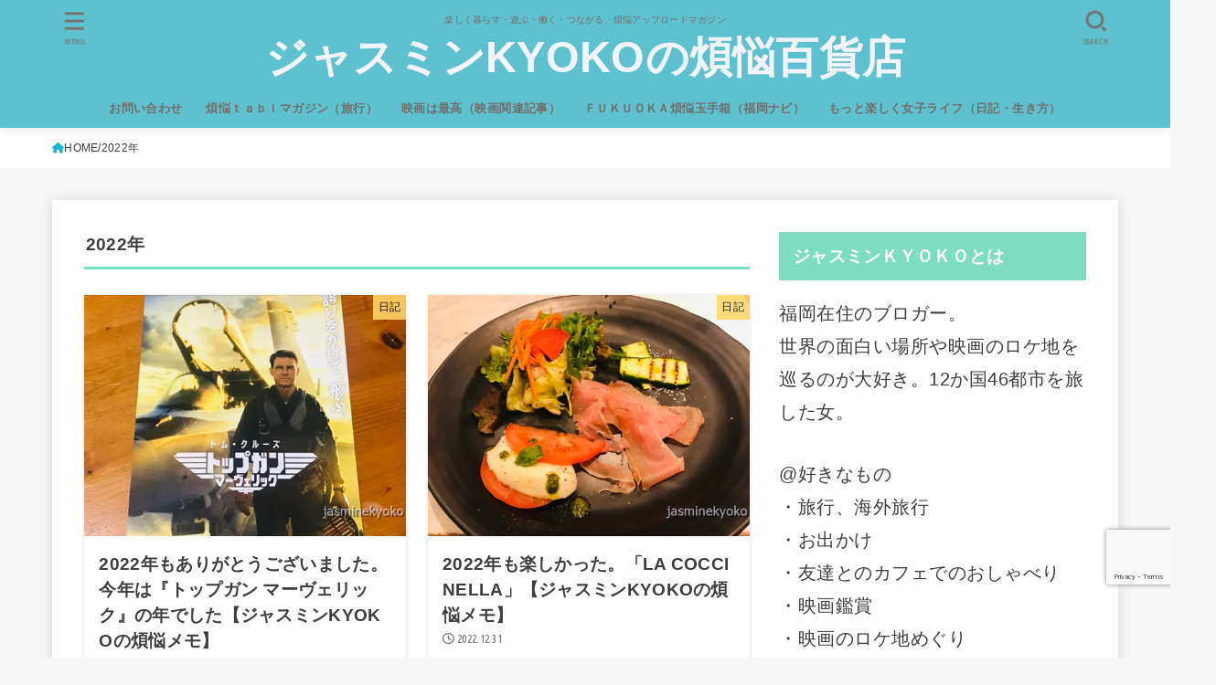

--- FILE ---
content_type: text/html; charset=UTF-8
request_url: https://jasminekyoko-neighbors.com/2022/
body_size: 32944
content:
<!doctype html>
<html dir="ltr" lang="ja" prefix="og: https://ogp.me/ns#">
<head>
<meta charset="utf-8">
<meta http-equiv="X-UA-Compatible" content="IE=edge">
<meta name="HandheldFriendly" content="True">
<meta name="MobileOptimized" content="320">
<meta name="viewport" content="width=device-width, initial-scale=1.0, viewport-fit=cover">
<link rel="pingback" href="https://jasminekyoko-neighbors.com/xmlrpc.php">
<title>2022 | ジャスミンKYOKOの煩悩百貨店</title>

		<!-- All in One SEO 4.9.3 - aioseo.com -->
	<meta name="robots" content="noindex, max-image-preview:large" />
	<link rel="canonical" href="https://jasminekyoko-neighbors.com/2022/" />
	<link rel="next" href="https://jasminekyoko-neighbors.com/2022/page/2/" />
	<meta name="generator" content="All in One SEO (AIOSEO) 4.9.3" />
		<script type="application/ld+json" class="aioseo-schema">
			{"@context":"https:\/\/schema.org","@graph":[{"@type":"BreadcrumbList","@id":"https:\/\/jasminekyoko-neighbors.com\/2022\/#breadcrumblist","itemListElement":[{"@type":"ListItem","@id":"https:\/\/jasminekyoko-neighbors.com#listItem","position":1,"name":"\u30db\u30fc\u30e0","item":"https:\/\/jasminekyoko-neighbors.com","nextItem":{"@type":"ListItem","@id":"https:\/\/jasminekyoko-neighbors.com\/2022\/#listItem","name":2022}},{"@type":"ListItem","@id":"https:\/\/jasminekyoko-neighbors.com\/2022\/#listItem","position":2,"name":2022,"previousItem":{"@type":"ListItem","@id":"https:\/\/jasminekyoko-neighbors.com#listItem","name":"\u30db\u30fc\u30e0"}}]},{"@type":"CollectionPage","@id":"https:\/\/jasminekyoko-neighbors.com\/2022\/#collectionpage","url":"https:\/\/jasminekyoko-neighbors.com\/2022\/","name":"2022 | \u30b8\u30e3\u30b9\u30df\u30f3KYOKO\u306e\u7169\u60a9\u767e\u8ca8\u5e97","inLanguage":"ja","isPartOf":{"@id":"https:\/\/jasminekyoko-neighbors.com\/#website"},"breadcrumb":{"@id":"https:\/\/jasminekyoko-neighbors.com\/2022\/#breadcrumblist"}},{"@type":"Organization","@id":"https:\/\/jasminekyoko-neighbors.com\/#organization","name":"\u30b8\u30e3\u30b9\u30df\u30f3KYOKO\u306e\u7169\u60a9\u767e\u8ca8\u5e97","description":"\u697d\u3057\u304f\u66ae\u3089\u3059\u30fb\u904a\u3076\u30fb\u50cd\u304f\u30fb\u3064\u306a\u304c\u308b\u3001\u7169\u60a9\u30a2\u30c3\u30d7\u30ed\u30fc\u30c9\u30de\u30ac\u30b8\u30f3","url":"https:\/\/jasminekyoko-neighbors.com\/"},{"@type":"WebSite","@id":"https:\/\/jasminekyoko-neighbors.com\/#website","url":"https:\/\/jasminekyoko-neighbors.com\/","name":"\u30b8\u30e3\u30b9\u30df\u30f3KYOKO\u306e\u7169\u60a9\u767e\u8ca8\u5e97","description":"\u697d\u3057\u304f\u66ae\u3089\u3059\u30fb\u904a\u3076\u30fb\u50cd\u304f\u30fb\u3064\u306a\u304c\u308b\u3001\u7169\u60a9\u30a2\u30c3\u30d7\u30ed\u30fc\u30c9\u30de\u30ac\u30b8\u30f3","inLanguage":"ja","publisher":{"@id":"https:\/\/jasminekyoko-neighbors.com\/#organization"}}]}
		</script>
		<!-- All in One SEO -->

<link rel='dns-prefetch' href='//stats.wp.com' />
<link rel='dns-prefetch' href='//fonts.googleapis.com' />
<link rel='dns-prefetch' href='//cdnjs.cloudflare.com' />
<link rel='dns-prefetch' href='//v0.wordpress.com' />
<link rel='preconnect' href='//i0.wp.com' />
<link rel="alternate" type="application/rss+xml" title="ジャスミンKYOKOの煩悩百貨店 &raquo; フィード" href="https://jasminekyoko-neighbors.com/feed/" />
<link rel="alternate" type="application/rss+xml" title="ジャスミンKYOKOの煩悩百貨店 &raquo; コメントフィード" href="https://jasminekyoko-neighbors.com/comments/feed/" />
<style id='wp-img-auto-sizes-contain-inline-css' type='text/css'>
img:is([sizes=auto i],[sizes^="auto," i]){contain-intrinsic-size:3000px 1500px}
/*# sourceURL=wp-img-auto-sizes-contain-inline-css */
</style>
<style id='wp-emoji-styles-inline-css' type='text/css'>

	img.wp-smiley, img.emoji {
		display: inline !important;
		border: none !important;
		box-shadow: none !important;
		height: 1em !important;
		width: 1em !important;
		margin: 0 0.07em !important;
		vertical-align: -0.1em !important;
		background: none !important;
		padding: 0 !important;
	}
/*# sourceURL=wp-emoji-styles-inline-css */
</style>
<style id='wp-block-library-inline-css' type='text/css'>
:root{--wp-block-synced-color:#7a00df;--wp-block-synced-color--rgb:122,0,223;--wp-bound-block-color:var(--wp-block-synced-color);--wp-editor-canvas-background:#ddd;--wp-admin-theme-color:#007cba;--wp-admin-theme-color--rgb:0,124,186;--wp-admin-theme-color-darker-10:#006ba1;--wp-admin-theme-color-darker-10--rgb:0,107,160.5;--wp-admin-theme-color-darker-20:#005a87;--wp-admin-theme-color-darker-20--rgb:0,90,135;--wp-admin-border-width-focus:2px}@media (min-resolution:192dpi){:root{--wp-admin-border-width-focus:1.5px}}.wp-element-button{cursor:pointer}:root .has-very-light-gray-background-color{background-color:#eee}:root .has-very-dark-gray-background-color{background-color:#313131}:root .has-very-light-gray-color{color:#eee}:root .has-very-dark-gray-color{color:#313131}:root .has-vivid-green-cyan-to-vivid-cyan-blue-gradient-background{background:linear-gradient(135deg,#00d084,#0693e3)}:root .has-purple-crush-gradient-background{background:linear-gradient(135deg,#34e2e4,#4721fb 50%,#ab1dfe)}:root .has-hazy-dawn-gradient-background{background:linear-gradient(135deg,#faaca8,#dad0ec)}:root .has-subdued-olive-gradient-background{background:linear-gradient(135deg,#fafae1,#67a671)}:root .has-atomic-cream-gradient-background{background:linear-gradient(135deg,#fdd79a,#004a59)}:root .has-nightshade-gradient-background{background:linear-gradient(135deg,#330968,#31cdcf)}:root .has-midnight-gradient-background{background:linear-gradient(135deg,#020381,#2874fc)}:root{--wp--preset--font-size--normal:16px;--wp--preset--font-size--huge:42px}.has-regular-font-size{font-size:1em}.has-larger-font-size{font-size:2.625em}.has-normal-font-size{font-size:var(--wp--preset--font-size--normal)}.has-huge-font-size{font-size:var(--wp--preset--font-size--huge)}.has-text-align-center{text-align:center}.has-text-align-left{text-align:left}.has-text-align-right{text-align:right}.has-fit-text{white-space:nowrap!important}#end-resizable-editor-section{display:none}.aligncenter{clear:both}.items-justified-left{justify-content:flex-start}.items-justified-center{justify-content:center}.items-justified-right{justify-content:flex-end}.items-justified-space-between{justify-content:space-between}.screen-reader-text{border:0;clip-path:inset(50%);height:1px;margin:-1px;overflow:hidden;padding:0;position:absolute;width:1px;word-wrap:normal!important}.screen-reader-text:focus{background-color:#ddd;clip-path:none;color:#444;display:block;font-size:1em;height:auto;left:5px;line-height:normal;padding:15px 23px 14px;text-decoration:none;top:5px;width:auto;z-index:100000}html :where(.has-border-color){border-style:solid}html :where([style*=border-top-color]){border-top-style:solid}html :where([style*=border-right-color]){border-right-style:solid}html :where([style*=border-bottom-color]){border-bottom-style:solid}html :where([style*=border-left-color]){border-left-style:solid}html :where([style*=border-width]){border-style:solid}html :where([style*=border-top-width]){border-top-style:solid}html :where([style*=border-right-width]){border-right-style:solid}html :where([style*=border-bottom-width]){border-bottom-style:solid}html :where([style*=border-left-width]){border-left-style:solid}html :where(img[class*=wp-image-]){height:auto;max-width:100%}:where(figure){margin:0 0 1em}html :where(.is-position-sticky){--wp-admin--admin-bar--position-offset:var(--wp-admin--admin-bar--height,0px)}@media screen and (max-width:600px){html :where(.is-position-sticky){--wp-admin--admin-bar--position-offset:0px}}

/*# sourceURL=wp-block-library-inline-css */
</style><style id='global-styles-inline-css' type='text/css'>
:root{--wp--preset--aspect-ratio--square: 1;--wp--preset--aspect-ratio--4-3: 4/3;--wp--preset--aspect-ratio--3-4: 3/4;--wp--preset--aspect-ratio--3-2: 3/2;--wp--preset--aspect-ratio--2-3: 2/3;--wp--preset--aspect-ratio--16-9: 16/9;--wp--preset--aspect-ratio--9-16: 9/16;--wp--preset--color--black: #000;--wp--preset--color--cyan-bluish-gray: #abb8c3;--wp--preset--color--white: #fff;--wp--preset--color--pale-pink: #f78da7;--wp--preset--color--vivid-red: #cf2e2e;--wp--preset--color--luminous-vivid-orange: #ff6900;--wp--preset--color--luminous-vivid-amber: #fcb900;--wp--preset--color--light-green-cyan: #7bdcb5;--wp--preset--color--vivid-green-cyan: #00d084;--wp--preset--color--pale-cyan-blue: #8ed1fc;--wp--preset--color--vivid-cyan-blue: #0693e3;--wp--preset--color--vivid-purple: #9b51e0;--wp--preset--color--stk-palette-one: var(--stk-palette-color1);--wp--preset--color--stk-palette-two: var(--stk-palette-color2);--wp--preset--color--stk-palette-three: var(--stk-palette-color3);--wp--preset--color--stk-palette-four: var(--stk-palette-color4);--wp--preset--color--stk-palette-five: var(--stk-palette-color5);--wp--preset--color--stk-palette-six: var(--stk-palette-color6);--wp--preset--color--stk-palette-seven: var(--stk-palette-color7);--wp--preset--color--stk-palette-eight: var(--stk-palette-color8);--wp--preset--color--stk-palette-nine: var(--stk-palette-color9);--wp--preset--color--stk-palette-ten: var(--stk-palette-color10);--wp--preset--color--mainttlbg: var(--main-ttl-bg);--wp--preset--color--mainttltext: var(--main-ttl-color);--wp--preset--color--stkeditorcolor-one: var(--stk-editor-color1);--wp--preset--color--stkeditorcolor-two: var(--stk-editor-color2);--wp--preset--color--stkeditorcolor-three: var(--stk-editor-color3);--wp--preset--gradient--vivid-cyan-blue-to-vivid-purple: linear-gradient(135deg,rgb(6,147,227) 0%,rgb(155,81,224) 100%);--wp--preset--gradient--light-green-cyan-to-vivid-green-cyan: linear-gradient(135deg,rgb(122,220,180) 0%,rgb(0,208,130) 100%);--wp--preset--gradient--luminous-vivid-amber-to-luminous-vivid-orange: linear-gradient(135deg,rgb(252,185,0) 0%,rgb(255,105,0) 100%);--wp--preset--gradient--luminous-vivid-orange-to-vivid-red: linear-gradient(135deg,rgb(255,105,0) 0%,rgb(207,46,46) 100%);--wp--preset--gradient--very-light-gray-to-cyan-bluish-gray: linear-gradient(135deg,rgb(238,238,238) 0%,rgb(169,184,195) 100%);--wp--preset--gradient--cool-to-warm-spectrum: linear-gradient(135deg,rgb(74,234,220) 0%,rgb(151,120,209) 20%,rgb(207,42,186) 40%,rgb(238,44,130) 60%,rgb(251,105,98) 80%,rgb(254,248,76) 100%);--wp--preset--gradient--blush-light-purple: linear-gradient(135deg,rgb(255,206,236) 0%,rgb(152,150,240) 100%);--wp--preset--gradient--blush-bordeaux: linear-gradient(135deg,rgb(254,205,165) 0%,rgb(254,45,45) 50%,rgb(107,0,62) 100%);--wp--preset--gradient--luminous-dusk: linear-gradient(135deg,rgb(255,203,112) 0%,rgb(199,81,192) 50%,rgb(65,88,208) 100%);--wp--preset--gradient--pale-ocean: linear-gradient(135deg,rgb(255,245,203) 0%,rgb(182,227,212) 50%,rgb(51,167,181) 100%);--wp--preset--gradient--electric-grass: linear-gradient(135deg,rgb(202,248,128) 0%,rgb(113,206,126) 100%);--wp--preset--gradient--midnight: linear-gradient(135deg,rgb(2,3,129) 0%,rgb(40,116,252) 100%);--wp--preset--font-size--small: 13px;--wp--preset--font-size--medium: 20px;--wp--preset--font-size--large: 36px;--wp--preset--font-size--x-large: 42px;--wp--preset--spacing--20: 0.44rem;--wp--preset--spacing--30: 0.67rem;--wp--preset--spacing--40: 1rem;--wp--preset--spacing--50: 1.5rem;--wp--preset--spacing--60: 2.25rem;--wp--preset--spacing--70: 3.38rem;--wp--preset--spacing--80: 5.06rem;--wp--preset--shadow--natural: 6px 6px 9px rgba(0, 0, 0, 0.2);--wp--preset--shadow--deep: 12px 12px 50px rgba(0, 0, 0, 0.4);--wp--preset--shadow--sharp: 6px 6px 0px rgba(0, 0, 0, 0.2);--wp--preset--shadow--outlined: 6px 6px 0px -3px rgb(255, 255, 255), 6px 6px rgb(0, 0, 0);--wp--preset--shadow--crisp: 6px 6px 0px rgb(0, 0, 0);}:where(.is-layout-flex){gap: 0.5em;}:where(.is-layout-grid){gap: 0.5em;}body .is-layout-flex{display: flex;}.is-layout-flex{flex-wrap: wrap;align-items: center;}.is-layout-flex > :is(*, div){margin: 0;}body .is-layout-grid{display: grid;}.is-layout-grid > :is(*, div){margin: 0;}:where(.wp-block-columns.is-layout-flex){gap: 2em;}:where(.wp-block-columns.is-layout-grid){gap: 2em;}:where(.wp-block-post-template.is-layout-flex){gap: 1.25em;}:where(.wp-block-post-template.is-layout-grid){gap: 1.25em;}.has-black-color{color: var(--wp--preset--color--black) !important;}.has-cyan-bluish-gray-color{color: var(--wp--preset--color--cyan-bluish-gray) !important;}.has-white-color{color: var(--wp--preset--color--white) !important;}.has-pale-pink-color{color: var(--wp--preset--color--pale-pink) !important;}.has-vivid-red-color{color: var(--wp--preset--color--vivid-red) !important;}.has-luminous-vivid-orange-color{color: var(--wp--preset--color--luminous-vivid-orange) !important;}.has-luminous-vivid-amber-color{color: var(--wp--preset--color--luminous-vivid-amber) !important;}.has-light-green-cyan-color{color: var(--wp--preset--color--light-green-cyan) !important;}.has-vivid-green-cyan-color{color: var(--wp--preset--color--vivid-green-cyan) !important;}.has-pale-cyan-blue-color{color: var(--wp--preset--color--pale-cyan-blue) !important;}.has-vivid-cyan-blue-color{color: var(--wp--preset--color--vivid-cyan-blue) !important;}.has-vivid-purple-color{color: var(--wp--preset--color--vivid-purple) !important;}.has-black-background-color{background-color: var(--wp--preset--color--black) !important;}.has-cyan-bluish-gray-background-color{background-color: var(--wp--preset--color--cyan-bluish-gray) !important;}.has-white-background-color{background-color: var(--wp--preset--color--white) !important;}.has-pale-pink-background-color{background-color: var(--wp--preset--color--pale-pink) !important;}.has-vivid-red-background-color{background-color: var(--wp--preset--color--vivid-red) !important;}.has-luminous-vivid-orange-background-color{background-color: var(--wp--preset--color--luminous-vivid-orange) !important;}.has-luminous-vivid-amber-background-color{background-color: var(--wp--preset--color--luminous-vivid-amber) !important;}.has-light-green-cyan-background-color{background-color: var(--wp--preset--color--light-green-cyan) !important;}.has-vivid-green-cyan-background-color{background-color: var(--wp--preset--color--vivid-green-cyan) !important;}.has-pale-cyan-blue-background-color{background-color: var(--wp--preset--color--pale-cyan-blue) !important;}.has-vivid-cyan-blue-background-color{background-color: var(--wp--preset--color--vivid-cyan-blue) !important;}.has-vivid-purple-background-color{background-color: var(--wp--preset--color--vivid-purple) !important;}.has-black-border-color{border-color: var(--wp--preset--color--black) !important;}.has-cyan-bluish-gray-border-color{border-color: var(--wp--preset--color--cyan-bluish-gray) !important;}.has-white-border-color{border-color: var(--wp--preset--color--white) !important;}.has-pale-pink-border-color{border-color: var(--wp--preset--color--pale-pink) !important;}.has-vivid-red-border-color{border-color: var(--wp--preset--color--vivid-red) !important;}.has-luminous-vivid-orange-border-color{border-color: var(--wp--preset--color--luminous-vivid-orange) !important;}.has-luminous-vivid-amber-border-color{border-color: var(--wp--preset--color--luminous-vivid-amber) !important;}.has-light-green-cyan-border-color{border-color: var(--wp--preset--color--light-green-cyan) !important;}.has-vivid-green-cyan-border-color{border-color: var(--wp--preset--color--vivid-green-cyan) !important;}.has-pale-cyan-blue-border-color{border-color: var(--wp--preset--color--pale-cyan-blue) !important;}.has-vivid-cyan-blue-border-color{border-color: var(--wp--preset--color--vivid-cyan-blue) !important;}.has-vivid-purple-border-color{border-color: var(--wp--preset--color--vivid-purple) !important;}.has-vivid-cyan-blue-to-vivid-purple-gradient-background{background: var(--wp--preset--gradient--vivid-cyan-blue-to-vivid-purple) !important;}.has-light-green-cyan-to-vivid-green-cyan-gradient-background{background: var(--wp--preset--gradient--light-green-cyan-to-vivid-green-cyan) !important;}.has-luminous-vivid-amber-to-luminous-vivid-orange-gradient-background{background: var(--wp--preset--gradient--luminous-vivid-amber-to-luminous-vivid-orange) !important;}.has-luminous-vivid-orange-to-vivid-red-gradient-background{background: var(--wp--preset--gradient--luminous-vivid-orange-to-vivid-red) !important;}.has-very-light-gray-to-cyan-bluish-gray-gradient-background{background: var(--wp--preset--gradient--very-light-gray-to-cyan-bluish-gray) !important;}.has-cool-to-warm-spectrum-gradient-background{background: var(--wp--preset--gradient--cool-to-warm-spectrum) !important;}.has-blush-light-purple-gradient-background{background: var(--wp--preset--gradient--blush-light-purple) !important;}.has-blush-bordeaux-gradient-background{background: var(--wp--preset--gradient--blush-bordeaux) !important;}.has-luminous-dusk-gradient-background{background: var(--wp--preset--gradient--luminous-dusk) !important;}.has-pale-ocean-gradient-background{background: var(--wp--preset--gradient--pale-ocean) !important;}.has-electric-grass-gradient-background{background: var(--wp--preset--gradient--electric-grass) !important;}.has-midnight-gradient-background{background: var(--wp--preset--gradient--midnight) !important;}.has-small-font-size{font-size: var(--wp--preset--font-size--small) !important;}.has-medium-font-size{font-size: var(--wp--preset--font-size--medium) !important;}.has-large-font-size{font-size: var(--wp--preset--font-size--large) !important;}.has-x-large-font-size{font-size: var(--wp--preset--font-size--x-large) !important;}
/*# sourceURL=global-styles-inline-css */
</style>

<style id='classic-theme-styles-inline-css' type='text/css'>
/*! This file is auto-generated */
.wp-block-button__link{color:#fff;background-color:#32373c;border-radius:9999px;box-shadow:none;text-decoration:none;padding:calc(.667em + 2px) calc(1.333em + 2px);font-size:1.125em}.wp-block-file__button{background:#32373c;color:#fff;text-decoration:none}
/*# sourceURL=/wp-includes/css/classic-themes.min.css */
</style>
<link rel='stylesheet' id='contact-form-7-css' href='https://jasminekyoko-neighbors.com/wp-content/plugins/contact-form-7/includes/css/styles.css?ver=6.1.4' type='text/css' media='all' />
<link rel='stylesheet' id='pz-linkcard-css-css' href='//jasminekyoko-neighbors.com/wp-content/uploads/pz-linkcard/style/style.min.css?ver=2.5.8.4' type='text/css' media='all' />
<link rel='stylesheet' id='toc-screen-css' href='https://jasminekyoko-neighbors.com/wp-content/plugins/table-of-contents-plus/screen.min.css?ver=2411.1' type='text/css' media='all' />
<link rel='stylesheet' id='crp-style-rounded-thumbs-css' href='https://jasminekyoko-neighbors.com/wp-content/plugins/contextual-related-posts/css/rounded-thumbs.min.css?ver=4.1.0' type='text/css' media='all' />
<style id='crp-style-rounded-thumbs-inline-css' type='text/css'>

			.crp_related.crp-rounded-thumbs a {
				width: 150px;
                height: 150px;
				text-decoration: none;
			}
			.crp_related.crp-rounded-thumbs img {
				max-width: 150px;
				margin: auto;
			}
			.crp_related.crp-rounded-thumbs .crp_title {
				width: 100%;
			}
			
/*# sourceURL=crp-style-rounded-thumbs-inline-css */
</style>
<link rel='stylesheet' id='stk_style-css' href='https://jasminekyoko-neighbors.com/wp-content/themes/jstork19/style.css?ver=5.16' type='text/css' media='all' />
<style id='stk_style-inline-css' type='text/css'>
:root{--stk-base-font-family:"游ゴシック","Yu Gothic","游ゴシック体","YuGothic","Hiragino Kaku Gothic ProN",Meiryo,sans-serif;--stk-base-font-size-pc:103%;--stk-base-font-size-sp:103%;--stk-font-weight:400;--stk-font-feature-settings:normal;--stk-font-awesome-free:"Font Awesome 6 Free";--stk-font-awesome-brand:"Font Awesome 6 Brands";--wp--preset--font-size--medium:clamp(1.2em,2.5vw,20px);--wp--preset--font-size--large:clamp(1.5em,4.5vw,36px);--wp--preset--font-size--x-large:clamp(1.9em,5.25vw,42px);--wp--style--gallery-gap-default:.5em;--stk-flex-style:flex-start;--stk-wrap-width:1166px;--stk-wide-width:980px;--stk-main-width:728px;--stk-side-margin:32px;--stk-post-thumb-ratio:16/10;--stk-post-title-font_size:clamp(1.4em,4vw,1.9em);--stk-h1-font_size:clamp(1.4em,4vw,1.9em);--stk-h2-font_size:clamp(1.2em,2.6vw,1.3em);--stk-h2-normal-font_size:125%;--stk-h3-font_size:clamp(1.1em,2.3vw,1.15em);--stk-h4-font_size:105%;--stk-h5-font_size:100%;--stk-line_height:1.8;--stk-heading-line_height:1.5;--stk-heading-margin_top:2em;--stk-heading-margin_bottom:1em;--stk-margin:1.6em;--stk-h2-margin-rl:-2vw;--stk-el-margin-rl:-4vw;--stk-list-icon-size:1.8em;--stk-list-item-margin:.7em;--stk-list-margin:1em;--stk-h2-border_radius:3px;--stk-h2-border_width:4px;--stk-h3-border_width:4px;--stk-h4-border_width:4px;--stk-wttl-border_radius:0;--stk-wttl-border_width:2px;--stk-supplement-border_radius:4px;--stk-supplement-border_width:2px;--stk-supplement-sat:82%;--stk-supplement-lig:86%;--stk-box-border_radius:4px;--stk-box-border_width:2px;--stk-btn-border_radius:3px;--stk-btn-border_width:2px;--stk-post-radius:0;--stk-postlist-radius:0;--stk-cardlist-radius:0;--stk-shadow-s:1px 2px 10px rgba(0,0,0,.2);--stk-shadow-l:5px 10px 20px rgba(0,0,0,.2);--main-text-color:#3E3E3E;--main-link-color:#1bb4d3;--main-link-color-hover:#E69B9B;--main-ttl-bg:#7dddc0;--main-ttl-bg-rgba:rgba(125,221,192,.1);--main-ttl-color:#fff;--header-bg:#5dc1cf;--header-bg-overlay:#0ea3c9;--header-logo-color:#f3f3fe;--header-text-color:#726e6b;--inner-content-bg:#fff;--label-bg:#ffd768;--label-text-color:#000;--slider-text-color:#444;--side-text-color:#3e3e3e;--footer-bg:#666;--footer-text-color:#CACACA;--footer-link-color:#f7f7f7;--new-mark-bg:#ff6347;--oc-box-blue:#19b4ce;--oc-box-blue-inner:#d4f3ff;--oc-box-red:#ee5656;--oc-box-red-inner:#feeeed;--oc-box-yellow:#f7cf2e;--oc-box-yellow-inner:#fffae2;--oc-box-green:#39cd75;--oc-box-green-inner:#e8fbf0;--oc-box-pink:#f7b2b2;--oc-box-pink-inner:#fee;--oc-box-gray:#9c9c9c;--oc-box-gray-inner:#f5f5f5;--oc-box-black:#313131;--oc-box-black-inner:#404040;--oc-btn-rich_yellow:#f7cf2e;--oc-btn-rich_yellow-sdw:rgba(222,182,21,1);--oc-btn-rich_pink:#ee5656;--oc-btn-rich_pink-sdw:rgba(213,61,61,1);--oc-btn-rich_orange:#ef9b2f;--oc-btn-rich_orange-sdw:rgba(214,130,22,1);--oc-btn-rich_green:#39cd75;--oc-btn-rich_green-sdw:rgba(32,180,92,1);--oc-btn-rich_blue:#19b4ce;--oc-btn-rich_blue-sdw:rgba(0,155,181,1);--oc-base-border-color:rgba(125,125,125,.3);--oc-has-background-basic-padding:1.1em;--stk-maker-yellow:#ff6;--stk-maker-pink:#ffd5d5;--stk-maker-blue:#b5dfff;--stk-maker-green:#cff7c7;--stk-caption-font-size:11px;--stk-palette-color1:#abb8c3;--stk-palette-color2:#f78da7;--stk-palette-color3:#cf2e2e;--stk-palette-color4:#ff6900;--stk-palette-color5:#fcb900;--stk-palette-color6:#7bdcb5;--stk-palette-color7:#00d084;--stk-palette-color8:#8ed1fc;--stk-palette-color9:#0693e3;--stk-palette-color10:#9b51e0;--stk-editor-color1:#1bb4d3;--stk-editor-color2:#f55e5e;--stk-editor-color3:#ee2;--stk-editor-color1-rgba:rgba(27,180,211,.1);--stk-editor-color2-rgba:rgba(245,94,94,.1);--stk-editor-color3-rgba:rgba(238,238,34,.1)}
#toc_container li::before{content:none}@media only screen and (max-width:480px){#toc_container{font-size:90%}}#toc_container{width:100%!important;padding:1.2em;border:5px solid rgba(100,100,100,.2);background:inherit!important}#toc_container li{margin:1em 0;font-weight:bold}#toc_container li li{font-weight:normal;margin:.5em 0}#toc_container .toc_number{display:inline-block;font-weight:bold;font-size:75%;background-color:var(--main-ttl-bg);color:var(--main-ttl-color);min-width:2.1em;min-height:2.1em;line-height:2.1;text-align:center;border-radius:1em;margin-right:.3em;padding:0 7px}#toc_container a{color:inherit;text-decoration:none}#toc_container a:hover{text-decoration:underline}#toc_container p.toc_title{font-weight:bold;text-align:left;margin:0 auto;font-size:100%;vertical-align:middle}#toc_container .toc_title::before{display:inline-block;font-family:var(--stk-font-awesome-free,"Font Awesome 5 Free");font-weight:900;content:"\f03a";margin-right:.8em;margin-left:.4em;transform:scale(1.4);color:var(--main-ttl-bg)}#toc_container .toc_title .toc_toggle{font-size:80%;font-weight:normal;margin-left:.2em}#toc_container .toc_list{max-width:580px;margin-left:auto;margin-right:auto}#toc_container .toc_list>li{padding-left:0}
/*# sourceURL=stk_style-inline-css */
</style>
<link rel='stylesheet' id='stk_child-style-css' href='https://jasminekyoko-neighbors.com/wp-content/themes/jstork19_custom/style.css' type='text/css' media='all' />
<link rel='stylesheet' id='gf_font-css' href='https://fonts.googleapis.com/css?family=Ubuntu+Condensed&#038;display=swap' type='text/css' media='all' />
<style id='gf_font-inline-css' type='text/css'>
.gf {font-family: "Ubuntu Condensed", "游ゴシック", "Yu Gothic", "游ゴシック体", "YuGothic", "Hiragino Kaku Gothic ProN", Meiryo, sans-serif;}
/*# sourceURL=gf_font-inline-css */
</style>
<link rel='stylesheet' id='fontawesome-css' href='https://cdnjs.cloudflare.com/ajax/libs/font-awesome/6.7.2/css/all.min.css' type='text/css' media='all' />
<link rel='stylesheet' id='jetpack-subscriptions-css' href='https://jasminekyoko-neighbors.com/wp-content/plugins/jetpack/_inc/build/subscriptions/subscriptions.min.css?ver=15.4' type='text/css' media='all' />
<script type="text/javascript" src="https://jasminekyoko-neighbors.com/wp-includes/js/jquery/jquery.min.js?ver=3.7.1" id="jquery-core-js"></script>
<script type="text/javascript" src="https://jasminekyoko-neighbors.com/wp-includes/js/jquery/jquery-migrate.min.js?ver=3.4.1" id="jquery-migrate-js"></script>
<script type="text/javascript" id="jquery-js-after">
/* <![CDATA[ */
jQuery(function($){$(".widget_categories li, .widget_nav_menu li").has("ul").toggleClass("accordionMenu");$(".widget ul.children , .widget ul.sub-menu").after("<span class='accordionBtn'></span>");$(".widget ul.children , .widget ul.sub-menu").hide();$("ul .accordionBtn").on("click",function(){$(this).prev("ul").slideToggle();$(this).toggleClass("active")})});
//# sourceURL=jquery-js-after
/* ]]> */
</script>
<link rel="https://api.w.org/" href="https://jasminekyoko-neighbors.com/wp-json/" /><link rel="EditURI" type="application/rsd+xml" title="RSD" href="https://jasminekyoko-neighbors.com/xmlrpc.php?rsd" />

	<style>img#wpstats{display:none}</style>
				<style type="text/css" id="wp-custom-css">
			p { font-size:20px;}
/* カード型タイトル */
.post-list-card .post-list .entry-content .entry-title {
	font-size: 2.1em;
}

/* カード型記事本文 */
.post-list-card .post-list .entry-content p {
	font-size: 1.2em;
}

/* ウィジェットタイトル */
.widgettitle {
	font-size: 1.3em;
}
/* 記事タイトル */
.single-title {
	font-size: 1.7em;
}

/* 本文 */
.entry-content p {
	font-size: 113%;
}

/* 見出し（h2） */
.entry-content h2 {
	font-size: 1.40em;
}

/* パンくずリスト */
#breadcrumb {
	font-size: .7em;
}
@media only screen and (max-width: 480px) {
.entry-content p {
font-size : 105%;
padding : 0 ;
}
}
/* ------------------------------------- */
/*       かんたんリンク カスタマイズ     */
/* ------------------------------------- */

/* --------- 外枠 --------- */
div.easyLink-box {
    border:double #CCC !important; /* ２重線 */
    box-shadow: 2px 3px 9px -5px rgba(0,0,0,.25);
}

/* --- 商品リンク タイトル --- */
p.easyLink-info-name a {
    color: #3296d2 !important; /* 文字色 */
}

/* --------- ボタン色 --------- */
a.easyLink-info-btn-amazon {
    background: #f6a306 !important; /* 背景色 */
    border: 2px solid #f6a306 !important; /* 外枠 */
    box-shadow: 0px 3px 7px 0px rgba(0,0,0,.25); /* 影 */
}

a.easyLink-info-btn-rakuten {
    background: #cf4944 !important; /* 背景色 */
    border: 2px solid #cf4944 !important; /* 外枠 */
    box-shadow: 0px 3px 7px 0px rgba(0,0,0,.25); /* 影 */
}

a.easyLink-info-btn-yahoo {
    background: #51a7e8 !important; /* 背景色 */
    border: 2px solid #51a7e8 !important; /* 外枠 */
    box-shadow: 0px 3px 7px 0px rgba(0,0,0,.25); /* 影 */
}

/* --- マウスオーバー時のボタン色 --- */
a:hover.easyLink-info-btn-amazon {
    opacity: 1 !important; /* 透明度(1.0=不透明 0.0=完全透明) */
    background: #fff !important; /* 背景色 */
    color: #f6a306 !important; /* 文字色 */
}

a:hover.easyLink-info-btn-rakuten {
    opacity: 1 !important; /* 透明度(1.0=不透明 0.0=完全透明) */
    background: #fff !important; /* 背景色 */
    color: #cf4944 !important; /* 文字色 */
}

a:hover.easyLink-info-btn-yahoo {
    opacity: 1 !important; /* 透明度(1.0=不透明 0.0=完全透明) */
    background: #fff !important; /* 背景色 */
    color: #51a7e8 !important; /* 文字色 */
}

/* --- 最後のボタン下の空白を削除 --- */
div.easyLink-box div.easyLink-info p.easyLink-info-btn a:last-child {
    margin-bottom: 0 !important;
}

/* --- PC以外の時の設定 --- */
@media screen and (max-width: 703px) {
div.easyLink-box div.easyLink-img {
    height: 180px !important; /* 商品画像の大きさを調整 */
}
}
/* もしもアフィリエイト  かんたんリンク カスタマイズ */
/* ---  商品タイトル --- */
p.easyLink-info-name a {
  font-size: 16px !important;
  font-weight:bold;
}
 
/* --- ボタンサイズ --- */
div.easyLink-box div.easyLink-info p.easyLink-info-btn a{
  padding:1px !important;
}
 
@media screen and (min-width: 704px) {  div.easyLink-box div.easyLink-info p.easyLink-info-btn a{
  margin-bottom:10px !important;
  }}
 
/* --- ボタン下空白を削除 --- */
div.easyLink-box{padding:10px;}
div.easyLink-box div.easyLink-info p.easyLink-info-btn a:last-child {
  margin-bottom: 0 !important;
}
 
/* --- マウスオーバー時エフェクト --- */
a:hover.easyLink-info-btn-amazon, a:hover.easyLink-info-btn-rakuten, a:hover.easyLink-info-btn-yahoo{
  transform: translateY(0.1em)}
 
/* --- 画像サイズ --- */
div.easyLink-box div.easyLink-img,
div.easyLink-box div.easyLink-img p.easyLink-img-box,
div.easyLink-box div.easyLink-img p.easyLink-img-box img.easyLink-img-pht{
  max-width: 125px !important;
  max-height: 125px !important;
  }

タグ一覧

/* 記事下に入れる「次へ」 */
.prev-next{margin-bottom: 8rem;}
.entry-content .prev,.entry-content .prev-next-list{margin-bottom:0;}
.entry-content .prev{float:left;}
.entry-content .prev-next-list{float:right;}
.entry-content .prev a::before{content:"← ";}
.entry-content .next a::before{content:">> ";}
.entry-content .next a{margin: .5rem;}
.entry-content .next{width:100%;border: var(--main-link-color) solid 2px;border-left: var(--main-link-color) solid 6rem;margin-bottom: .5rem;position: relative;line-height: 3.5;}
.entry-content .next::before{color:#fff;content: "次の記事";position: absolute;font-weight: bold;left: -5.75rem;margin: 0 0;padding: 0 .3em;display: inline-block;}
.newer-article a::before{content:">> ";}
.newer-article p{margin: .8em;}

.grecaptcha-badge { bottom: 80px !important; }
		</style>
		<script async src="https://www.googletagmanager.com/gtag/js?id=UA-166947274-1"></script>
<script>
    window.dataLayer = window.dataLayer || [];
    function gtag(){dataLayer.push(arguments);}
    gtag('js', new Date());

    gtag('config', 'UA-166947274-1');
</script></head>
<body class="archive date wp-embed-responsive wp-theme-jstork19 wp-child-theme-jstork19_custom gf_UbuntuCon h_layout_pc_center_full h_layout_sp_center">
<svg aria-hidden="true" xmlns="http://www.w3.org/2000/svg" width="0" height="0" focusable="false" role="none" style="visibility: hidden; position: absolute; left: -9999px; overflow: hidden;"><defs><symbol id="svgicon_search_btn" viewBox="0 0 50 50"><path d="M44.35,48.52l-4.95-4.95c-1.17-1.17-1.17-3.07,0-4.24l0,0c1.17-1.17,3.07-1.17,4.24,0l4.95,4.95c1.17,1.17,1.17,3.07,0,4.24 l0,0C47.42,49.7,45.53,49.7,44.35,48.52z"/><path d="M22.81,7c8.35,0,15.14,6.79,15.14,15.14s-6.79,15.14-15.14,15.14S7.67,30.49,7.67,22.14S14.46,7,22.81,7 M22.81,1 C11.13,1,1.67,10.47,1.67,22.14s9.47,21.14,21.14,21.14s21.14-9.47,21.14-21.14S34.49,1,22.81,1L22.81,1z"/></symbol><symbol id="svgicon_nav_btn" viewBox="0 0 50 50"><path d="M45.1,46.5H4.9c-1.6,0-2.9-1.3-2.9-2.9v-0.2c0-1.6,1.3-2.9,2.9-2.9h40.2c1.6,0,2.9,1.3,2.9,2.9v0.2 C48,45.2,46.7,46.5,45.1,46.5z"/><path d="M45.1,28.5H4.9c-1.6,0-2.9-1.3-2.9-2.9v-0.2c0-1.6,1.3-2.9,2.9-2.9h40.2c1.6,0,2.9,1.3,2.9,2.9v0.2 C48,27.2,46.7,28.5,45.1,28.5z"/><path d="M45.1,10.5H4.9C3.3,10.5,2,9.2,2,7.6V7.4c0-1.6,1.3-2.9,2.9-2.9h40.2c1.6,0,2.9,1.3,2.9,2.9v0.2 C48,9.2,46.7,10.5,45.1,10.5z"/></symbol><symbol id="stk-envelope-svg" viewBox="0 0 300 300"><path d="M300.03,81.5c0-30.25-24.75-55-55-55h-190c-30.25,0-55,24.75-55,55v140c0,30.25,24.75,55,55,55h190c30.25,0,55-24.75,55-55 V81.5z M37.4,63.87c4.75-4.75,11.01-7.37,17.63-7.37h190c6.62,0,12.88,2.62,17.63,7.37c4.75,4.75,7.37,11.01,7.37,17.63v5.56 c-0.32,0.2-0.64,0.41-0.95,0.64L160.2,169.61c-0.75,0.44-5.12,2.89-10.17,2.89c-4.99,0-9.28-2.37-10.23-2.94L30.99,87.7 c-0.31-0.23-0.63-0.44-0.95-0.64V81.5C30.03,74.88,32.65,68.62,37.4,63.87z M262.66,239.13c-4.75,4.75-11.01,7.37-17.63,7.37h-190 c-6.62,0-12.88-2.62-17.63-7.37c-4.75-4.75-7.37-11.01-7.37-17.63v-99.48l93.38,70.24c0.16,0.12,0.32,0.24,0.49,0.35 c1.17,0.81,11.88,7.88,26.13,7.88c14.25,0,24.96-7.07,26.14-7.88c0.17-0.11,0.33-0.23,0.49-0.35l93.38-70.24v99.48 C270.03,228.12,267.42,234.38,262.66,239.13z"/></symbol><symbol id="stk-close-svg" viewBox="0 0 384 512"><path fill="currentColor" d="M342.6 150.6c12.5-12.5 12.5-32.8 0-45.3s-32.8-12.5-45.3 0L192 210.7 86.6 105.4c-12.5-12.5-32.8-12.5-45.3 0s-12.5 32.8 0 45.3L146.7 256 41.4 361.4c-12.5 12.5-12.5 32.8 0 45.3s32.8 12.5 45.3 0L192 301.3 297.4 406.6c12.5 12.5 32.8 12.5 45.3 0s12.5-32.8 0-45.3L237.3 256 342.6 150.6z"/></symbol><symbol id="stk-twitter-svg" viewBox="0 0 512 512"><path d="M299.8,219.7L471,20.7h-40.6L281.7,193.4L163,20.7H26l179.6,261.4L26,490.7h40.6l157-182.5L349,490.7h137L299.8,219.7 L299.8,219.7z M244.2,284.3l-18.2-26L81.2,51.2h62.3l116.9,167.1l18.2,26l151.9,217.2h-62.3L244.2,284.3L244.2,284.3z"/></symbol><symbol id="stk-twitter_bird-svg" viewBox="0 0 512 512"><path d="M459.37 151.716c.325 4.548.325 9.097.325 13.645 0 138.72-105.583 298.558-298.558 298.558-59.452 0-114.68-17.219-161.137-47.106 8.447.974 16.568 1.299 25.34 1.299 49.055 0 94.213-16.568 130.274-44.832-46.132-.975-84.792-31.188-98.112-72.772 6.498.974 12.995 1.624 19.818 1.624 9.421 0 18.843-1.3 27.614-3.573-48.081-9.747-84.143-51.98-84.143-102.985v-1.299c13.969 7.797 30.214 12.67 47.431 13.319-28.264-18.843-46.781-51.005-46.781-87.391 0-19.492 5.197-37.36 14.294-52.954 51.655 63.675 129.3 105.258 216.365 109.807-1.624-7.797-2.599-15.918-2.599-24.04 0-57.828 46.782-104.934 104.934-104.934 30.213 0 57.502 12.67 76.67 33.137 23.715-4.548 46.456-13.32 66.599-25.34-7.798 24.366-24.366 44.833-46.132 57.827 21.117-2.273 41.584-8.122 60.426-16.243-14.292 20.791-32.161 39.308-52.628 54.253z"/></symbol><symbol id="stk-bluesky-svg" viewBox="0 0 256 256"><path d="M 60.901 37.747 C 88.061 58.137 117.273 99.482 127.999 121.666 C 138.727 99.482 167.938 58.137 195.099 37.747 C 214.696 23.034 246.45 11.651 246.45 47.874 C 246.45 55.109 242.302 108.648 239.869 117.34 C 231.413 147.559 200.6 155.266 173.189 150.601 C 221.101 158.756 233.288 185.766 206.966 212.776 C 156.975 264.073 135.115 199.905 129.514 183.464 C 128.487 180.449 128.007 179.038 127.999 180.238 C 127.992 179.038 127.512 180.449 126.486 183.464 C 120.884 199.905 99.024 264.073 49.033 212.776 C 22.711 185.766 34.899 158.756 82.81 150.601 C 55.4 155.266 24.587 147.559 16.13 117.34 C 13.697 108.648 9.55 55.109 9.55 47.874 C 9.55 11.651 41.304 23.034 60.901 37.747 Z"/></symbol><symbol id="stk-facebook-svg" viewBox="0 0 512 512"><path d="M504 256C504 119 393 8 256 8S8 119 8 256c0 123.78 90.69 226.38 209.25 245V327.69h-63V256h63v-54.64c0-62.15 37-96.48 93.67-96.48 27.14 0 55.52 4.84 55.52 4.84v61h-31.28c-30.8 0-40.41 19.12-40.41 38.73V256h68.78l-11 71.69h-57.78V501C413.31 482.38 504 379.78 504 256z"/></symbol><symbol id="stk-hatebu-svg" viewBox="0 0 50 50"><path d="M5.53,7.51c5.39,0,10.71,0,16.02,0,.73,0,1.47,.06,2.19,.19,3.52,.6,6.45,3.36,6.99,6.54,.63,3.68-1.34,7.09-5.02,8.67-.32,.14-.63,.27-1.03,.45,3.69,.93,6.25,3.02,7.37,6.59,1.79,5.7-2.32,11.79-8.4,12.05-6.01,.26-12.03,.06-18.13,.06V7.51Zm8.16,28.37c.16,.03,.26,.07,.35,.07,1.82,0,3.64,.03,5.46,0,2.09-.03,3.73-1.58,3.89-3.62,.14-1.87-1.28-3.79-3.27-3.97-2.11-.19-4.25-.04-6.42-.04v7.56Zm-.02-13.77c1.46,0,2.83,0,4.2,0,.29,0,.58,0,.86-.03,1.67-.21,3.01-1.53,3.17-3.12,.16-1.62-.75-3.32-2.36-3.61-1.91-.34-3.89-.25-5.87-.35v7.1Z"/><path d="M43.93,30.53h-7.69V7.59h7.69V30.53Z"/><path d="M44,38.27c0,2.13-1.79,3.86-3.95,3.83-2.12-.03-3.86-1.77-3.85-3.85,0-2.13,1.8-3.86,3.96-3.83,2.12,.03,3.85,1.75,3.84,3.85Z"/></symbol><symbol id="stk-line-svg" viewBox="0 0 32 32"><path d="M25.82 13.151c0.465 0 0.84 0.38 0.84 0.841 0 0.46-0.375 0.84-0.84 0.84h-2.34v1.5h2.34c0.465 0 0.84 0.377 0.84 0.84 0 0.459-0.375 0.839-0.84 0.839h-3.181c-0.46 0-0.836-0.38-0.836-0.839v-6.361c0-0.46 0.376-0.84 0.84-0.84h3.181c0.461 0 0.836 0.38 0.836 0.84 0 0.465-0.375 0.84-0.84 0.84h-2.34v1.5zM20.68 17.172c0 0.36-0.232 0.68-0.576 0.795-0.085 0.028-0.177 0.041-0.265 0.041-0.281 0-0.521-0.12-0.68-0.333l-3.257-4.423v3.92c0 0.459-0.372 0.839-0.841 0.839-0.461 0-0.835-0.38-0.835-0.839v-6.361c0-0.36 0.231-0.68 0.573-0.793 0.080-0.031 0.181-0.044 0.259-0.044 0.26 0 0.5 0.139 0.66 0.339l3.283 4.44v-3.941c0-0.46 0.376-0.84 0.84-0.84 0.46 0 0.84 0.38 0.84 0.84zM13.025 17.172c0 0.459-0.376 0.839-0.841 0.839-0.46 0-0.836-0.38-0.836-0.839v-6.361c0-0.46 0.376-0.84 0.84-0.84 0.461 0 0.837 0.38 0.837 0.84zM9.737 18.011h-3.181c-0.46 0-0.84-0.38-0.84-0.839v-6.361c0-0.46 0.38-0.84 0.84-0.84 0.464 0 0.84 0.38 0.84 0.84v5.521h2.341c0.464 0 0.839 0.377 0.839 0.84 0 0.459-0.376 0.839-0.839 0.839zM32 13.752c0-7.161-7.18-12.989-16-12.989s-16 5.828-16 12.989c0 6.415 5.693 11.789 13.38 12.811 0.521 0.109 1.231 0.344 1.411 0.787 0.16 0.401 0.105 1.021 0.051 1.44l-0.219 1.36c-0.060 0.401-0.32 1.581 1.399 0.86 1.721-0.719 9.221-5.437 12.581-9.3 2.299-2.519 3.397-5.099 3.397-7.957z"/></symbol><symbol id="stk-pokect-svg" viewBox="0 0 50 50"><path d="M8.04,6.5c-2.24,.15-3.6,1.42-3.6,3.7v13.62c0,11.06,11,19.75,20.52,19.68,10.7-.08,20.58-9.11,20.58-19.68V10.2c0-2.28-1.44-3.57-3.7-3.7H8.04Zm8.67,11.08l8.25,7.84,8.26-7.84c3.7-1.55,5.31,2.67,3.79,3.9l-10.76,10.27c-.35,.33-2.23,.33-2.58,0l-10.76-10.27c-1.45-1.36,.44-5.65,3.79-3.9h0Z"/></symbol><symbol id="stk-pinterest-svg" viewBox="0 0 50 50"><path d="M3.63,25c.11-6.06,2.25-11.13,6.43-15.19,4.18-4.06,9.15-6.12,14.94-6.18,6.23,.11,11.34,2.24,15.32,6.38,3.98,4.15,6,9.14,6.05,14.98-.11,6.01-2.25,11.06-6.43,15.15-4.18,4.09-9.15,6.16-14.94,6.21-2,0-4-.31-6.01-.92,.39-.61,.78-1.31,1.17-2.09,.44-.94,1-2.73,1.67-5.34,.17-.72,.42-1.7,.75-2.92,.39,.67,1.06,1.28,2,1.84,2.5,1.17,5.15,1.06,7.93-.33,2.89-1.67,4.9-4.26,6.01-7.76,1-3.67,.88-7.08-.38-10.22-1.25-3.15-3.49-5.41-6.72-6.8-4.06-1.17-8.01-1.04-11.85,.38s-6.51,3.85-8.01,7.3c-.39,1.28-.62,2.55-.71,3.8s-.04,2.47,.12,3.67,.59,2.27,1.25,3.21,1.56,1.67,2.67,2.17c.28,.11,.5,.11,.67,0,.22-.11,.44-.56,.67-1.33s.31-1.31,.25-1.59c-.06-.11-.17-.31-.33-.59-1.17-1.89-1.56-3.88-1.17-5.97,.39-2.09,1.25-3.85,2.59-5.3,2.06-1.84,4.47-2.84,7.22-3,2.75-.17,5.11,.59,7.05,2.25,1.06,1.22,1.74,2.7,2.04,4.42s.31,3.38,0,4.97c-.31,1.59-.85,3.07-1.63,4.47-1.39,2.17-3.03,3.28-4.92,3.34-1.11-.06-2.02-.49-2.71-1.29s-.91-1.74-.62-2.79c.11-.61,.44-1.81,1-3.59s.86-3.12,.92-4c-.17-2.12-1.14-3.2-2.92-3.26-1.39,.17-2.42,.79-3.09,1.88s-1.03,2.32-1.09,3.71c.17,1.62,.42,2.73,.75,3.34-.61,2.5-1.09,4.51-1.42,6.01-.11,.39-.42,1.59-.92,3.59s-.78,3.53-.83,4.59v2.34c-3.95-1.84-7.07-4.49-9.35-7.97-2.28-3.48-3.42-7.33-3.42-11.56Z"/></symbol><symbol id="stk-instagram-svg" viewBox="0 0 448 512"><path d="M224.1 141c-63.6 0-114.9 51.3-114.9 114.9s51.3 114.9 114.9 114.9S339 319.5 339 255.9 287.7 141 224.1 141zm0 189.6c-41.1 0-74.7-33.5-74.7-74.7s33.5-74.7 74.7-74.7 74.7 33.5 74.7 74.7-33.6 74.7-74.7 74.7zm146.4-194.3c0 14.9-12 26.8-26.8 26.8-14.9 0-26.8-12-26.8-26.8s12-26.8 26.8-26.8 26.8 12 26.8 26.8zm76.1 27.2c-1.7-35.9-9.9-67.7-36.2-93.9-26.2-26.2-58-34.4-93.9-36.2-37-2.1-147.9-2.1-184.9 0-35.8 1.7-67.6 9.9-93.9 36.1s-34.4 58-36.2 93.9c-2.1 37-2.1 147.9 0 184.9 1.7 35.9 9.9 67.7 36.2 93.9s58 34.4 93.9 36.2c37 2.1 147.9 2.1 184.9 0 35.9-1.7 67.7-9.9 93.9-36.2 26.2-26.2 34.4-58 36.2-93.9 2.1-37 2.1-147.8 0-184.8zM398.8 388c-7.8 19.6-22.9 34.7-42.6 42.6-29.5 11.7-99.5 9-132.1 9s-102.7 2.6-132.1-9c-19.6-7.8-34.7-22.9-42.6-42.6-11.7-29.5-9-99.5-9-132.1s-2.6-102.7 9-132.1c7.8-19.6 22.9-34.7 42.6-42.6 29.5-11.7 99.5-9 132.1-9s102.7-2.6 132.1 9c19.6 7.8 34.7 22.9 42.6 42.6 11.7 29.5 9 99.5 9 132.1s2.7 102.7-9 132.1z"/></symbol><symbol id="stk-youtube-svg" viewBox="0 0 576 512"><path d="M549.655 124.083c-6.281-23.65-24.787-42.276-48.284-48.597C458.781 64 288 64 288 64S117.22 64 74.629 75.486c-23.497 6.322-42.003 24.947-48.284 48.597-11.412 42.867-11.412 132.305-11.412 132.305s0 89.438 11.412 132.305c6.281 23.65 24.787 41.5 48.284 47.821C117.22 448 288 448 288 448s170.78 0 213.371-11.486c23.497-6.321 42.003-24.171 48.284-47.821 11.412-42.867 11.412-132.305 11.412-132.305s0-89.438-11.412-132.305zm-317.51 213.508V175.185l142.739 81.205-142.739 81.201z"/></symbol><symbol id="stk-tiktok-svg" viewBox="0 0 448 512"><path d="M448,209.91a210.06,210.06,0,0,1-122.77-39.25V349.38A162.55,162.55,0,1,1,185,188.31V278.2a74.62,74.62,0,1,0,52.23,71.18V0l88,0a121.18,121.18,0,0,0,1.86,22.17h0A122.18,122.18,0,0,0,381,102.39a121.43,121.43,0,0,0,67,20.14Z"/></symbol><symbol id="stk-feedly-svg" viewBox="0 0 50 50"><path d="M20.42,44.65h9.94c1.59,0,3.12-.63,4.25-1.76l12-12c2.34-2.34,2.34-6.14,0-8.48L29.64,5.43c-2.34-2.34-6.14-2.34-8.48,0L4.18,22.4c-2.34,2.34-2.34,6.14,0,8.48l12,12c1.12,1.12,2.65,1.76,4.24,1.76Zm-2.56-11.39l-.95-.95c-.39-.39-.39-1.02,0-1.41l7.07-7.07c.39-.39,1.02-.39,1.41,0l2.12,2.12c.39,.39,.39,1.02,0,1.41l-5.9,5.9c-.19,.19-.44,.29-.71,.29h-2.34c-.27,0-.52-.11-.71-.29Zm10.36,4.71l-.95,.95c-.19,.19-.44,.29-.71,.29h-2.34c-.27,0-.52-.11-.71-.29l-.95-.95c-.39-.39-.39-1.02,0-1.41l2.12-2.12c.39-.39,1.02-.39,1.41,0l2.12,2.12c.39,.39,.39,1.02,0,1.41ZM11.25,25.23l12.73-12.73c.39-.39,1.02-.39,1.41,0l2.12,2.12c.39,.39,.39,1.02,0,1.41l-11.55,11.55c-.19,.19-.45,.29-.71,.29h-2.34c-.27,0-.52-.11-.71-.29l-.95-.95c-.39-.39-.39-1.02,0-1.41Z"/></symbol><symbol id="stk-amazon-svg" viewBox="0 0 512 512"><path class="st0" d="M444.6,421.5L444.6,421.5C233.3,522,102.2,437.9,18.2,386.8c-5.2-3.2-14,0.8-6.4,9.6 C39.8,430.3,131.5,512,251.1,512c119.7,0,191-65.3,199.9-76.7C459.8,424,453.6,417.7,444.6,421.5z"/><path class="st0" d="M504,388.7L504,388.7c-5.7-7.4-34.5-8.8-52.7-6.5c-18.2,2.2-45.5,13.3-43.1,19.9c1.2,2.5,3.7,1.4,16.2,0.3 c12.5-1.2,47.6-5.7,54.9,3.9c7.3,9.6-11.2,55.4-14.6,62.8c-3.3,7.4,1.2,9.3,7.4,4.4c6.1-4.9,17-17.7,24.4-35.7 C503.9,419.6,508.3,394.3,504,388.7z"/><path class="st0" d="M302.6,147.3c-39.3,4.5-90.6,7.3-127.4,23.5c-42.4,18.3-72.2,55.7-72.2,110.7c0,70.4,44.4,105.6,101.4,105.6 c48.2,0,74.5-11.3,111.7-49.3c12.4,17.8,16.4,26.5,38.9,45.2c5,2.7,11.5,2.4,16-1.6l0,0h0c0,0,0,0,0,0l0.2,0.2 c13.5-12,38.1-33.4,51.9-45c5.5-4.6,4.6-11.9,0.2-18c-12.4-17.1-25.5-31.1-25.5-62.8V150.2c0-44.7,3.1-85.7-29.8-116.5 c-26-25-69.1-33.7-102-33.7c-64.4,0-136.3,24-151.5,103.7c-1.5,8.5,4.6,13,10.1,14.2l65.7,7c6.1-0.3,10.6-6.3,11.7-12.4 c5.6-27.4,28.7-40.7,54.5-40.7c13.9,0,29.7,5.1,38,17.6c9.4,13.9,8.2,33,8.2,49.1V147.3z M289.9,288.1 c-10.8,19.1-27.8,30.8-46.9,30.8c-26,0-41.2-19.8-41.2-49.1c0-57.7,51.7-68.2,100.7-68.2v14.7C302.6,242.6,303.2,264.7,289.9,288.1 z"/></symbol><symbol id="stk-user_url-svg" viewBox="0 0 50 50"><path d="M33.62,25c0,1.99-.11,3.92-.3,5.75H16.67c-.19-1.83-.38-3.76-.38-5.75s.19-3.92,.38-5.75h16.66c.19,1.83,.3,3.76,.3,5.75Zm13.65-5.75c.48,1.84,.73,3.76,.73,5.75s-.25,3.91-.73,5.75h-11.06c.19-1.85,.29-3.85,.29-5.75s-.1-3.9-.29-5.75h11.06Zm-.94-2.88h-10.48c-.9-5.74-2.68-10.55-4.97-13.62,7.04,1.86,12.76,6.96,15.45,13.62Zm-13.4,0h-15.87c.55-3.27,1.39-6.17,2.43-8.5,.94-2.12,1.99-3.66,3.01-4.63,1.01-.96,1.84-1.24,2.5-1.24s1.49,.29,2.5,1.24c1.02,.97,2.07,2.51,3.01,4.63,1.03,2.34,1.88,5.23,2.43,8.5h0Zm-29.26,0C6.37,9.72,12.08,4.61,19.12,2.76c-2.29,3.07-4.07,7.88-4.97,13.62H3.67Zm10.12,2.88c-.19,1.85-.37,3.77-.37,5.75s.18,3.9,.37,5.75H2.72c-.47-1.84-.72-3.76-.72-5.75s.25-3.91,.72-5.75H13.79Zm5.71,22.87c-1.03-2.34-1.88-5.23-2.43-8.5h15.87c-.55,3.27-1.39,6.16-2.43,8.5-.94,2.13-1.99,3.67-3.01,4.64-1.01,.95-1.84,1.24-2.58,1.24-.58,0-1.41-.29-2.42-1.24-1.02-.97-2.07-2.51-3.01-4.64h0Zm-.37,5.12c-7.04-1.86-12.76-6.96-15.45-13.62H14.16c.9,5.74,2.68,10.55,4.97,13.62h0Zm11.75,0c2.29-3.07,4.07-7.88,4.97-13.62h10.48c-2.7,6.66-8.41,11.76-15.45,13.62h0Z"/></symbol><symbol id="stk-link-svg" viewBox="0 0 256 256"><path d="M85.56787,153.44629l67.88281-67.88184a12.0001,12.0001,0,1,1,16.97071,16.97071L102.53857,170.417a12.0001,12.0001,0,1,1-16.9707-16.9707ZM136.478,170.4248,108.19385,198.709a36,36,0,0,1-50.91211-50.91113l28.28418-28.28418A12.0001,12.0001,0,0,0,68.59521,102.543L40.311,130.82715a60.00016,60.00016,0,0,0,84.85351,84.85254l28.28418-28.28418A12.0001,12.0001,0,0,0,136.478,170.4248ZM215.6792,40.3125a60.06784,60.06784,0,0,0-84.85352,0L102.5415,68.59668a12.0001,12.0001,0,0,0,16.97071,16.9707L147.79639,57.2832a36,36,0,0,1,50.91211,50.91114l-28.28418,28.28418a12.0001,12.0001,0,0,0,16.9707,16.9707L215.6792,125.165a60.00052,60.00052,0,0,0,0-84.85254Z"/></symbol></defs></svg>
<div id="container">

<header id="header" class="stk_header"><div class="inner-header wrap"><div class="site__logo fs_l"><p class="site_description">楽しく暮らす・遊ぶ・働く・つながる、煩悩アップロードマガジン</p><p class="site__logo__title text none_gf"><a href="https://jasminekyoko-neighbors.com" class="text-logo-link">ジャスミンKYOKOの煩悩百貨店</a></p></div><nav class="stk_g_nav stk-hidden_sp"><ul id="menu-%e3%82%b5%e3%82%a4%e3%83%89%e3%83%90%e3%83%bc%e3%82%ab%e3%83%86%e3%82%b4%e3%83%aa%e3%83%bc" class="ul__g_nav gnav_m"><li id="menu-item-2090" class="menu-item menu-item-type-post_type menu-item-object-page menu-item-2090"><a href="https://jasminekyoko-neighbors.com/contact/">お問い合わせ</a></li>
<li id="menu-item-502" class="menu-item menu-item-type-taxonomy menu-item-object-category menu-item-has-children menu-item-502"><a href="https://jasminekyoko-neighbors.com/category/tabi/">煩悩ｔａｂｉマガジン（旅行）</a>
<ul class="sub-menu">
	<li id="menu-item-10288" class="menu-item menu-item-type-taxonomy menu-item-object-category menu-item-has-children menu-item-10288"><a href="https://jasminekyoko-neighbors.com/category/tabi/worldtabi/">海外旅行</a>
	<ul class="sub-menu">
		<li id="menu-item-86627" class="menu-item menu-item-type-taxonomy menu-item-object-category menu-item-86627"><a href="https://jasminekyoko-neighbors.com/category/tabi/worldtabi/usa/%e3%83%8b%e3%83%a5%e3%83%bc%e3%83%a8%e3%83%bc%e3%82%af/">ニューヨーク</a></li>
		<li id="menu-item-86603" class="menu-item menu-item-type-taxonomy menu-item-object-category menu-item-has-children menu-item-86603"><a href="https://jasminekyoko-neighbors.com/category/tabi/worldtabi/usa/">アメリカ合衆国</a>
		<ul class="sub-menu">
			<li id="menu-item-86625" class="menu-item menu-item-type-taxonomy menu-item-object-category menu-item-86625"><a href="https://jasminekyoko-neighbors.com/category/tabi/worldtabi/usa/%e3%83%9c%e3%82%b9%e3%83%88%e3%83%b3/">ボストン</a></li>
			<li id="menu-item-86541" class="menu-item menu-item-type-taxonomy menu-item-object-category menu-item-has-children menu-item-86541"><a href="https://jasminekyoko-neighbors.com/category/tabi/worldtabi/usa/%e3%83%af%e3%82%b7%e3%83%b3%e3%83%88%e3%83%b3dc/">ワシントンDC</a>
			<ul class="sub-menu">
				<li id="menu-item-86595" class="menu-item menu-item-type-taxonomy menu-item-object-category menu-item-86595"><a href="https://jasminekyoko-neighbors.com/category/tabi/worldtabi/usa/%e3%83%95%e3%83%ad%e3%83%aa%e3%83%80/">フロリダ</a></li>
			</ul>
</li>
			<li id="menu-item-86626" class="menu-item menu-item-type-taxonomy menu-item-object-category menu-item-86626"><a href="https://jasminekyoko-neighbors.com/category/tabi/worldtabi/usa/%e3%83%8b%e3%83%a5%e3%83%bc%e3%82%aa%e3%83%bc%e3%83%aa%e3%83%b3%e3%82%ba/">ニューオーリンズ</a></li>
			<li id="menu-item-86628" class="menu-item menu-item-type-taxonomy menu-item-object-category menu-item-86628"><a href="https://jasminekyoko-neighbors.com/category/tabi/worldtabi/usa/%e3%83%a1%e3%83%b3%e3%83%95%e3%82%a3%e3%82%b9/">メンフィス</a></li>
			<li id="menu-item-86596" class="menu-item menu-item-type-taxonomy menu-item-object-category menu-item-86596"><a href="https://jasminekyoko-neighbors.com/category/tabi/worldtabi/usa/%e3%83%ad%e3%82%b5%e3%83%b3%e3%82%bc%e3%83%ab%e3%82%b9/">ロサンゼルス</a></li>
			<li id="menu-item-86542" class="menu-item menu-item-type-taxonomy menu-item-object-category menu-item-86542"><a href="https://jasminekyoko-neighbors.com/category/tabi/worldtabi/usa/%e3%82%b5%e3%83%b3%e3%83%95%e3%83%a9%e3%83%b3%e3%82%b7%e3%82%b9%e3%82%b3/">サンフランシスコ</a></li>
			<li id="menu-item-86540" class="menu-item menu-item-type-taxonomy menu-item-object-category menu-item-86540"><a href="https://jasminekyoko-neighbors.com/category/tabi/worldtabi/usa/%e3%83%8f%e3%83%af%e3%82%a4/">ハワイ</a></li>
			<li id="menu-item-86489" class="menu-item menu-item-type-taxonomy menu-item-object-category menu-item-86489"><a href="https://jasminekyoko-neighbors.com/category/tabi/worldtabi/usa/%e3%82%a2%e3%83%a1%e3%83%aa%e3%82%ab%e3%81%ae%e5%a4%a7%e5%ad%a6/">アメリカの大学</a></li>
		</ul>
</li>
		<li id="menu-item-86607" class="menu-item menu-item-type-taxonomy menu-item-object-category menu-item-has-children menu-item-86607"><a href="https://jasminekyoko-neighbors.com/category/tabi/worldtabi/%e3%83%a8%e3%83%bc%e3%83%ad%e3%83%83%e3%83%91/">ヨーロッパ</a>
		<ul class="sub-menu">
			<li id="menu-item-86602" class="menu-item menu-item-type-taxonomy menu-item-object-category menu-item-86602"><a href="https://jasminekyoko-neighbors.com/category/tabi/worldtabi/%e3%83%a8%e3%83%bc%e3%83%ad%e3%83%83%e3%83%91/%e3%83%9e%e3%83%89%e3%83%aa%e3%83%bc%e3%83%89/">マドリード</a></li>
		</ul>
</li>
		<li id="menu-item-86608" class="menu-item menu-item-type-taxonomy menu-item-object-category menu-item-has-children menu-item-86608"><a href="https://jasminekyoko-neighbors.com/category/tabi/worldtabi/%e3%82%a2%e3%82%b8%e3%82%a2/">アジア</a>
		<ul class="sub-menu">
			<li id="menu-item-86592" class="menu-item menu-item-type-taxonomy menu-item-object-category menu-item-86592"><a href="https://jasminekyoko-neighbors.com/category/tabi/worldtabi/%e3%82%a2%e3%82%b8%e3%82%a2/%e9%9f%93%e5%9b%bd/">韓国</a></li>
			<li id="menu-item-86553" class="menu-item menu-item-type-taxonomy menu-item-object-category menu-item-86553"><a href="https://jasminekyoko-neighbors.com/category/tabi/worldtabi/%e3%82%a2%e3%82%b8%e3%82%a2/%e5%8f%b0%e6%b9%be/">台湾</a></li>
			<li id="menu-item-86605" class="menu-item menu-item-type-taxonomy menu-item-object-category menu-item-86605"><a href="https://jasminekyoko-neighbors.com/category/tabi/worldtabi/%e3%82%a2%e3%82%b8%e3%82%a2/%e9%a6%99%e6%b8%af/">香港</a></li>
		</ul>
</li>
		<li id="menu-item-86506" class="menu-item menu-item-type-taxonomy menu-item-object-category menu-item-86506"><a href="https://jasminekyoko-neighbors.com/category/tabi/%e3%81%8a%e5%9c%9f%e7%94%a3%ef%bc%88%e6%b5%b7%e5%a4%96%ef%bc%89/">お土産（海外）</a></li>
	</ul>
</li>
	<li id="menu-item-10289" class="menu-item menu-item-type-taxonomy menu-item-object-category menu-item-has-children menu-item-10289"><a href="https://jasminekyoko-neighbors.com/category/tabi/japantabi/">国内旅行</a>
	<ul class="sub-menu">
		<li id="menu-item-86621" class="menu-item menu-item-type-taxonomy menu-item-object-category menu-item-86621"><a href="https://jasminekyoko-neighbors.com/category/tabi/japantabi/%e5%8c%97%e6%b5%b7%e9%81%93/">北海道</a></li>
		<li id="menu-item-86620" class="menu-item menu-item-type-taxonomy menu-item-object-category menu-item-86620"><a href="https://jasminekyoko-neighbors.com/category/tabi/japantabi/%e6%9d%b1%e4%ba%ac/">東京</a></li>
		<li id="menu-item-86599" class="menu-item menu-item-type-taxonomy menu-item-object-category menu-item-has-children menu-item-86599"><a href="https://jasminekyoko-neighbors.com/category/tabi/japantabi/%e9%96%a2%e8%a5%bf%e3%83%bb%e8%bf%91%e7%95%bf/">関西・近畿</a>
		<ul class="sub-menu">
			<li id="menu-item-86490" class="menu-item menu-item-type-taxonomy menu-item-object-category menu-item-86490"><a href="https://jasminekyoko-neighbors.com/category/tabi/japantabi/%e9%96%a2%e8%a5%bf%e3%83%bb%e8%bf%91%e7%95%bf/%e4%ba%ac%e9%83%bd/">京都</a></li>
		</ul>
</li>
		<li id="menu-item-86597" class="menu-item menu-item-type-taxonomy menu-item-object-category menu-item-86597"><a href="https://jasminekyoko-neighbors.com/category/tabi/japantabi/%e5%ba%83%e5%b3%b6/">広島</a></li>
		<li id="menu-item-86598" class="menu-item menu-item-type-taxonomy menu-item-object-category menu-item-has-children menu-item-86598"><a href="https://jasminekyoko-neighbors.com/category/tabi/japantabi/%e4%b9%9d%e5%b7%9e/">九州</a>
		<ul class="sub-menu">
			<li id="menu-item-86606" class="menu-item menu-item-type-taxonomy menu-item-object-category menu-item-86606"><a href="https://jasminekyoko-neighbors.com/category/tabi/japantabi/%e4%b9%9d%e5%b7%9e/%e7%a6%8f%e5%b2%a1/">福岡</a></li>
			<li id="menu-item-86552" class="menu-item menu-item-type-taxonomy menu-item-object-category menu-item-86552"><a href="https://jasminekyoko-neighbors.com/category/tabi/japantabi/%e4%b9%9d%e5%b7%9e/%e9%95%b7%e5%b4%8e/">長崎</a></li>
			<li id="menu-item-86551" class="menu-item menu-item-type-taxonomy menu-item-object-category menu-item-86551"><a href="https://jasminekyoko-neighbors.com/category/tabi/japantabi/%e4%b9%9d%e5%b7%9e/%e6%b2%96%e7%b8%84/">沖縄</a></li>
		</ul>
</li>
		<li id="menu-item-86624" class="menu-item menu-item-type-taxonomy menu-item-object-category menu-item-86624"><a href="https://jasminekyoko-neighbors.com/category/tabi/%e3%81%8a%e5%9c%9f%e7%94%a3%ef%bc%88%e5%9b%bd%e5%86%85%ef%bc%89/">お土産（国内）</a></li>
	</ul>
</li>
	<li id="menu-item-86507" class="menu-item menu-item-type-taxonomy menu-item-object-category menu-item-86507"><a href="https://jasminekyoko-neighbors.com/category/tabi/%e4%b8%96%e7%95%8c%e9%81%ba%e7%94%a3/">世界遺産</a></li>
	<li id="menu-item-10294" class="menu-item menu-item-type-taxonomy menu-item-object-category menu-item-10294"><a href="https://jasminekyoko-neighbors.com/category/tabi/%e6%98%a0%e7%94%bb%e3%83%ad%e3%82%b1%e5%9c%b0-tabi/">ロケ地ｔａｂｉ</a></li>
	<li id="menu-item-86484" class="menu-item menu-item-type-taxonomy menu-item-object-category menu-item-86484"><a href="https://jasminekyoko-neighbors.com/category/tabi/worldtabi/%e6%97%85%e3%81%ae%e6%ba%96%e5%82%99%e3%83%aa%e3%82%b9%e3%83%88/">旅の準備リスト</a></li>
	<li id="menu-item-86511" class="menu-item menu-item-type-taxonomy menu-item-object-category menu-item-86511"><a href="https://jasminekyoko-neighbors.com/category/tabi/japantabi/%e7%a9%ba%e6%b8%af%e3%82%b0%e3%83%ab%e3%83%a1%ef%bc%88%e5%9b%bd%e5%86%85%ef%bc%89/">空港グルメ（国内）</a></li>
</ul>
</li>
<li id="menu-item-503" class="menu-item menu-item-type-taxonomy menu-item-object-category menu-item-has-children menu-item-503"><a href="https://jasminekyoko-neighbors.com/category/movie/">映画は最高（映画関連記事）</a>
<ul class="sub-menu">
	<li id="menu-item-86618" class="menu-item menu-item-type-taxonomy menu-item-object-category menu-item-86618"><a href="https://jasminekyoko-neighbors.com/category/movie/%e3%82%a2%e3%82%af%e3%82%b7%e3%83%a7%e3%83%b3/">アクション</a></li>
	<li id="menu-item-86616" class="menu-item menu-item-type-taxonomy menu-item-object-category menu-item-86616"><a href="https://jasminekyoko-neighbors.com/category/movie/%e3%82%b5%e3%82%b9%e3%83%9a%e3%83%b3%e3%82%b9/">サスペンス</a></li>
	<li id="menu-item-86515" class="menu-item menu-item-type-taxonomy menu-item-object-category menu-item-86515"><a href="https://jasminekyoko-neighbors.com/category/movie/%e4%ba%ba%e9%96%93%e3%83%89%e3%83%a9%e3%83%9e/">人間ドラマ</a></li>
	<li id="menu-item-86583" class="menu-item menu-item-type-taxonomy menu-item-object-category menu-item-86583"><a href="https://jasminekyoko-neighbors.com/category/movie/%e3%82%b9%e3%83%91%e3%82%a4%e3%83%bb%e8%ab%9c%e5%a0%b1%e9%83%a8%e5%93%a1/">スパイ・諜報部員</a></li>
	<li id="menu-item-86587" class="menu-item menu-item-type-taxonomy menu-item-object-category menu-item-86587"><a href="https://jasminekyoko-neighbors.com/category/movie/%e3%83%95%e3%82%a1%e3%83%b3%e3%82%bf%e3%82%b8%e3%83%bc/">ファンタジー</a></li>
	<li id="menu-item-86516" class="menu-item menu-item-type-taxonomy menu-item-object-category menu-item-86516"><a href="https://jasminekyoko-neighbors.com/category/movie/%e3%82%b3%e3%83%a1%e3%83%87%e3%82%a3/">コメディ</a></li>
	<li id="menu-item-86584" class="menu-item menu-item-type-taxonomy menu-item-object-category menu-item-86584"><a href="https://jasminekyoko-neighbors.com/category/movie/%e7%a4%be%e4%bc%9a%e5%95%8f%e9%a1%8c/">社会問題</a></li>
	<li id="menu-item-86615" class="menu-item menu-item-type-taxonomy menu-item-object-category menu-item-86615"><a href="https://jasminekyoko-neighbors.com/category/movie/%e5%8f%b2%e5%ae%9f%e3%80%81%e6%ad%b4%e5%8f%b2/">史実、歴史</a></li>
	<li id="menu-item-86623" class="menu-item menu-item-type-taxonomy menu-item-object-category menu-item-86623"><a href="https://jasminekyoko-neighbors.com/category/movie/%e3%82%a2%e3%82%af%e3%82%b7%e3%83%a7%e3%83%b3/%ef%bd%93%ef%bd%86/">ＳＦ</a></li>
	<li id="menu-item-86593" class="menu-item menu-item-type-taxonomy menu-item-object-category menu-item-86593"><a href="https://jasminekyoko-neighbors.com/category/movie/%e3%82%a2%e3%82%af%e3%82%b7%e3%83%a7%e3%83%b3/%e3%82%a2%e3%83%a1%e3%82%b3%e3%83%9f/">アメコミ</a></li>
	<li id="menu-item-86547" class="menu-item menu-item-type-taxonomy menu-item-object-category menu-item-86547"><a href="https://jasminekyoko-neighbors.com/category/movie/%e3%82%a2%e3%82%af%e3%82%b7%e3%83%a7%e3%83%b3/%e6%88%a6%e4%ba%89/">戦争</a></li>
	<li id="menu-item-86590" class="menu-item menu-item-type-taxonomy menu-item-object-category menu-item-86590"><a href="https://jasminekyoko-neighbors.com/category/movie/%e4%b8%ad%e4%b8%96%e8%b2%b4%e6%97%8f%e3%81%ae%e6%98%a0%e7%94%bb/">中世貴族の映画</a></li>
	<li id="menu-item-86589" class="menu-item menu-item-type-taxonomy menu-item-object-category menu-item-86589"><a href="https://jasminekyoko-neighbors.com/category/movie/%e5%ae%9f%e8%a9%b1%e3%82%92%e3%82%82%e3%81%a8%e3%81%ab%e3%81%97%e3%81%9f%e6%98%a0%e7%94%bb/">実話をもとにした映画</a></li>
	<li id="menu-item-86594" class="menu-item menu-item-type-taxonomy menu-item-object-category menu-item-86594"><a href="https://jasminekyoko-neighbors.com/category/movie/%e3%82%a2%e3%82%af%e3%82%b7%e3%83%a7%e3%83%b3/%e8%a9%90%e6%ac%ba%e5%b8%ab%e3%83%a2%e3%83%8e/">詐欺師モノ</a></li>
	<li id="menu-item-86617" class="menu-item menu-item-type-taxonomy menu-item-object-category menu-item-86617"><a href="https://jasminekyoko-neighbors.com/category/movie/%e5%ae%97%e6%95%99%e3%82%82%e3%81%ae/">宗教もの</a></li>
	<li id="menu-item-86622" class="menu-item menu-item-type-taxonomy menu-item-object-category menu-item-86622"><a href="https://jasminekyoko-neighbors.com/category/movie/%e3%82%a2%e3%82%af%e3%82%b7%e3%83%a7%e3%83%b3/%e5%88%91%e4%ba%8b%e3%83%a2%e3%83%8e/">刑事モノ</a></li>
	<li id="menu-item-86619" class="menu-item menu-item-type-taxonomy menu-item-object-category menu-item-86619"><a href="https://jasminekyoko-neighbors.com/category/movie/%e3%83%93%e3%82%b8%e3%83%8d%e3%82%b9%e3%83%bb%e6%94%bf%e6%b2%bb%e3%82%82%e3%81%ae/">ビジネス・政治もの</a></li>
	<li id="menu-item-86493" class="menu-item menu-item-type-taxonomy menu-item-object-category menu-item-86493"><a href="https://jasminekyoko-neighbors.com/category/movie/%e3%82%a2%e3%82%af%e3%82%b7%e3%83%a7%e3%83%b3/%e3%83%92%e3%83%bc%e3%83%ad%e3%83%bc%e3%83%a2%e3%83%8e/">ヒーローモノ</a></li>
	<li id="menu-item-86517" class="menu-item menu-item-type-taxonomy menu-item-object-category menu-item-has-children menu-item-86517"><a href="https://jasminekyoko-neighbors.com/category/movie/%e3%83%9b%e3%83%a9%e3%83%bc/">ホラー</a>
	<ul class="sub-menu">
		<li id="menu-item-86485" class="menu-item menu-item-type-taxonomy menu-item-object-category menu-item-86485"><a href="https://jasminekyoko-neighbors.com/category/movie/%e3%83%9b%e3%83%a9%e3%83%bc/%e5%8c%96%e3%81%91%e7%89%a9%e3%83%bb%e3%83%a2%e3%83%b3%e3%82%b9%e3%82%bf%e3%83%bc%e3%83%bb%e5%ae%87%e5%ae%99%e4%ba%ba/">化け物・モンスター・宇宙人</a></li>
	</ul>
</li>
	<li id="menu-item-86588" class="menu-item menu-item-type-taxonomy menu-item-object-category menu-item-86588"><a href="https://jasminekyoko-neighbors.com/category/movie/%e7%94%9f%e7%89%a9%e3%83%91%e3%83%8b%e3%83%83%e3%82%af/">生物パニック</a></li>
	<li id="menu-item-86513" class="menu-item menu-item-type-taxonomy menu-item-object-category menu-item-86513"><a href="https://jasminekyoko-neighbors.com/category/movie/%e3%83%89%e3%82%ad%e3%83%a5%e3%83%a1%e3%83%b3%e3%82%bf%e3%83%aa%e3%83%bc/">ドキュメンタリー</a></li>
	<li id="menu-item-86520" class="menu-item menu-item-type-taxonomy menu-item-object-category menu-item-86520"><a href="https://jasminekyoko-neighbors.com/category/movie/%e3%83%9e%e3%83%95%e3%82%a3%e3%82%a2%e3%83%bb%e3%82%ae%e3%83%a3%e3%83%b3%e3%82%b0/">マフィア・ギャング</a></li>
	<li id="menu-item-86523" class="menu-item menu-item-type-taxonomy menu-item-object-category menu-item-86523"><a href="https://jasminekyoko-neighbors.com/category/movie/%e3%83%a9%e3%83%96%e3%82%b9%e3%83%88%e3%83%bc%e3%83%aa%e3%83%bc/">ラブストーリー</a></li>
	<li id="menu-item-86591" class="menu-item menu-item-type-taxonomy menu-item-object-category menu-item-86591"><a href="https://jasminekyoko-neighbors.com/category/movie/%e3%82%a2%e3%83%8b%e3%83%a1/">アニメ</a></li>
	<li id="menu-item-86614" class="menu-item menu-item-type-taxonomy menu-item-object-category menu-item-86614"><a href="https://jasminekyoko-neighbors.com/category/movie/%e5%85%83%e6%b0%97%e3%81%8c%e5%87%ba%e3%82%8b%e6%98%a0%e7%94%bb/">元気が出る映画</a></li>
	<li id="menu-item-10293" class="menu-item menu-item-type-taxonomy menu-item-object-category menu-item-10293"><a href="https://jasminekyoko-neighbors.com/category/movie/%e6%98%a0%e7%94%bb%e3%83%ad%e3%82%b1%e5%9c%b0/">映画ロケ地</a></li>
	<li id="menu-item-86491" class="menu-item menu-item-type-taxonomy menu-item-object-category menu-item-86491"><a href="https://jasminekyoko-neighbors.com/category/movie/movie-osusume/">映画何でもランキング</a></li>
	<li id="menu-item-86519" class="menu-item menu-item-type-taxonomy menu-item-object-category menu-item-86519"><a href="https://jasminekyoko-neighbors.com/category/movie/%e6%b5%b7%e5%a4%96%e3%83%89%e3%83%a9%e3%83%9e/">海外ドラマ</a></li>
	<li id="menu-item-86586" class="menu-item menu-item-type-taxonomy menu-item-object-category menu-item-86586"><a href="https://jasminekyoko-neighbors.com/category/movie/%e6%98%a0%e7%94%bb%e3%81%8b%e3%81%b6%e3%82%8c%e3%81%ae%e6%97%a5%e5%b8%b8/">映画かぶれの日常</a></li>
	<li id="menu-item-86522" class="menu-item menu-item-type-taxonomy menu-item-object-category menu-item-86522"><a href="https://jasminekyoko-neighbors.com/category/movie/%e6%98%a0%e7%94%bb%e3%83%a1%e3%82%b7/">映画メシ</a></li>
</ul>
</li>
<li id="menu-item-505" class="menu-item menu-item-type-taxonomy menu-item-object-category menu-item-has-children menu-item-505"><a href="https://jasminekyoko-neighbors.com/category/fukutama/">ＦＵＫＵＯＫＡ煩悩玉手箱（福岡ナビ）</a>
<ul class="sub-menu">
	<li id="menu-item-10291" class="menu-item menu-item-type-taxonomy menu-item-object-category menu-item-10291"><a href="https://jasminekyoko-neighbors.com/category/fukutama/%e7%a6%8f%e5%b2%a1%e5%b8%82%e4%b8%ad%e5%a4%ae%e5%8c%ba/">福岡市中央区</a></li>
	<li id="menu-item-10292" class="menu-item menu-item-type-taxonomy menu-item-object-category menu-item-10292"><a href="https://jasminekyoko-neighbors.com/category/fukutama/%e7%a6%8f%e5%b2%a1%e5%b8%82%e5%8d%9a%e5%a4%9a%e5%8c%ba/">福岡市博多区</a></li>
	<li id="menu-item-86530" class="menu-item menu-item-type-taxonomy menu-item-object-category menu-item-86530"><a href="https://jasminekyoko-neighbors.com/category/fukutama/%e7%a6%8f%e5%b2%a1%e5%b8%82%e5%8d%97%e5%8c%ba/">福岡市南区</a></li>
	<li id="menu-item-86560" class="menu-item menu-item-type-taxonomy menu-item-object-category menu-item-86560"><a href="https://jasminekyoko-neighbors.com/category/fukutama/%e7%a6%8f%e5%b2%a1%e5%b8%82%e5%9f%8e%e5%8d%97%e5%8c%ba/">福岡市城南区</a></li>
	<li id="menu-item-86537" class="menu-item menu-item-type-taxonomy menu-item-object-category menu-item-86537"><a href="https://jasminekyoko-neighbors.com/category/fukutama/%e7%a6%8f%e5%b2%a1%e5%b8%82%e8%a5%bf%e5%8c%ba/">福岡市西区</a></li>
	<li id="menu-item-86558" class="menu-item menu-item-type-taxonomy menu-item-object-category menu-item-86558"><a href="https://jasminekyoko-neighbors.com/category/fukutama/%e7%a6%8f%e5%b2%a1%e5%b8%82%e6%97%a9%e8%89%af%e5%8c%ba/">福岡市早良区</a></li>
	<li id="menu-item-86562" class="menu-item menu-item-type-taxonomy menu-item-object-category menu-item-86562"><a href="https://jasminekyoko-neighbors.com/category/fukutama/%e7%a6%8f%e5%b2%a1%e7%9c%8c%e9%82%a3%e7%8f%82%e5%b7%9d%e5%b8%82/">福岡県那珂川市</a></li>
	<li id="menu-item-86488" class="menu-item menu-item-type-taxonomy menu-item-object-category menu-item-86488"><a href="https://jasminekyoko-neighbors.com/category/fukutama/%e7%a6%8f%e5%b2%a1%e7%9c%8c%e3%81%86%e3%81%8d%e3%81%af%e5%b8%82/">福岡県うきは市</a></li>
	<li id="menu-item-86563" class="menu-item menu-item-type-taxonomy menu-item-object-category menu-item-86563"><a href="https://jasminekyoko-neighbors.com/category/fukutama/%e7%a6%8f%e5%b2%a1%e7%9c%8c%e7%b3%b8%e5%b3%b6%e5%b8%82/">福岡県糸島市</a></li>
	<li id="menu-item-86571" class="menu-item menu-item-type-taxonomy menu-item-object-category menu-item-86571"><a href="https://jasminekyoko-neighbors.com/category/fukutama/%e7%a6%8f%e5%b2%a1%e7%9c%8c%e4%b9%85%e7%95%99%e7%b1%b3%e5%b8%82/">福岡県久留米市</a></li>
	<li id="menu-item-86612" class="menu-item menu-item-type-taxonomy menu-item-object-category menu-item-has-children menu-item-86612"><a href="https://jasminekyoko-neighbors.com/category/fukutama/%e5%92%8c%e9%a3%9f/">和食</a>
	<ul class="sub-menu">
		<li id="menu-item-86611" class="menu-item menu-item-type-taxonomy menu-item-object-category menu-item-86611"><a href="https://jasminekyoko-neighbors.com/category/fukutama/%e3%81%86%e3%81%a9%e3%82%93%e3%83%bb%e8%95%8e%e9%ba%a6/">うどん・蕎麦</a></li>
		<li id="menu-item-86531" class="menu-item menu-item-type-taxonomy menu-item-object-category menu-item-86531"><a href="https://jasminekyoko-neighbors.com/category/fukutama/%e5%ae%9a%e9%a3%9f%e5%b1%8b%e3%83%bb%e9%a3%9f%e5%a0%82/">定食屋・食堂</a></li>
		<li id="menu-item-86557" class="menu-item menu-item-type-taxonomy menu-item-object-category menu-item-86557"><a href="https://jasminekyoko-neighbors.com/category/fukutama/%e5%af%bf%e5%8f%b8-fukutama/">寿司</a></li>
	</ul>
</li>
	<li id="menu-item-86610" class="menu-item menu-item-type-taxonomy menu-item-object-category menu-item-86610"><a href="https://jasminekyoko-neighbors.com/category/fukutama/%e3%82%a4%e3%82%bf%e3%83%aa%e3%82%a2%e6%96%99%e7%90%86/">イタリア料理</a></li>
	<li id="menu-item-86561" class="menu-item menu-item-type-taxonomy menu-item-object-category menu-item-86561"><a href="https://jasminekyoko-neighbors.com/category/fukutama/%e3%83%a1%e3%82%ad%e3%82%b7%e3%82%b3%e3%83%bb%e3%82%b9%e3%83%9a%e3%82%a4%e3%83%b3%e6%96%99%e7%90%86/">メキシコ・スペイン料理</a></li>
	<li id="menu-item-86613" class="menu-item menu-item-type-taxonomy menu-item-object-category menu-item-86613"><a href="https://jasminekyoko-neighbors.com/category/fukutama/%e3%83%95%e3%83%ac%e3%83%b3%e3%83%81/">フレンチ</a></li>
	<li id="menu-item-86528" class="menu-item menu-item-type-taxonomy menu-item-object-category menu-item-86528"><a href="https://jasminekyoko-neighbors.com/category/fukutama/%e8%82%89%e6%96%99%e7%90%86/">肉料理</a></li>
	<li id="menu-item-86609" class="menu-item menu-item-type-taxonomy menu-item-object-category menu-item-86609"><a href="https://jasminekyoko-neighbors.com/category/fukutama/%e3%83%99%e3%83%bc%e3%82%ab%e3%83%aa%e3%83%bc%e3%83%bb%e3%83%91%e3%83%b3%e5%b1%8b/">ベーカリー・パン屋</a></li>
	<li id="menu-item-86536" class="menu-item menu-item-type-taxonomy menu-item-object-category menu-item-86536"><a href="https://jasminekyoko-neighbors.com/category/fukutama/%e3%83%a9%e3%83%bc%e3%83%a1%e3%83%b3/">ラーメン</a></li>
	<li id="menu-item-86555" class="menu-item menu-item-type-taxonomy menu-item-object-category menu-item-86555"><a href="https://jasminekyoko-neighbors.com/category/fukutama/%e3%83%ac%e3%82%b9%e3%83%88%e3%83%a9%e3%83%b3%e3%83%90%e3%83%bc/">レストランバー</a></li>
	<li id="menu-item-86487" class="menu-item menu-item-type-taxonomy menu-item-object-category menu-item-has-children menu-item-86487"><a href="https://jasminekyoko-neighbors.com/category/fukutama/%e3%83%86%e3%83%bc%e3%83%9e%e3%83%ac%e3%82%b9%e3%83%88%e3%83%a9%e3%83%b3/">テーマレストラン</a>
	<ul class="sub-menu">
		<li id="menu-item-86526" class="menu-item menu-item-type-taxonomy menu-item-object-category menu-item-86526"><a href="https://jasminekyoko-neighbors.com/category/fukutama/%e3%82%a2%e3%83%a1%e3%83%aa%e3%82%ab%e3%83%b3%e3%83%80%e3%82%a4%e3%83%8a%e3%83%bc/">アメリカンダイナー</a></li>
	</ul>
</li>
	<li id="menu-item-86559" class="menu-item menu-item-type-taxonomy menu-item-object-category menu-item-86559"><a href="https://jasminekyoko-neighbors.com/category/fukutama/cafe/">カフェ</a></li>
	<li id="menu-item-86565" class="menu-item menu-item-type-taxonomy menu-item-object-category menu-item-86565"><a href="https://jasminekyoko-neighbors.com/category/fukutama/%e3%82%b5%e3%83%b3%e3%83%89%e3%82%a4%e3%83%83%e3%83%81%e3%83%bb%e3%83%8f%e3%83%b3%e3%83%90%e3%83%bc%e3%82%ac%e3%83%bc/">サンドイッチ・ハンバーガー</a></li>
	<li id="menu-item-86529" class="menu-item menu-item-type-taxonomy menu-item-object-category menu-item-86529"><a href="https://jasminekyoko-neighbors.com/category/fukutama/%e3%82%a2%e3%82%b8%e3%82%a2%e6%96%99%e7%90%86/">アジア料理</a></li>
	<li id="menu-item-86532" class="menu-item menu-item-type-taxonomy menu-item-object-category menu-item-86532"><a href="https://jasminekyoko-neighbors.com/category/fukutama/%e5%b1%85%e9%85%92%e5%b1%8b%e3%83%bb%e7%84%bc%e3%81%8d%e9%b3%a5/">居酒屋・焼き鳥</a></li>
	<li id="menu-item-86572" class="menu-item menu-item-type-taxonomy menu-item-object-category menu-item-has-children menu-item-86572"><a href="https://jasminekyoko-neighbors.com/category/fukutama/fukuoka%e3%81%ae%e3%81%8a%e5%9c%9f%e7%94%a3/">FUKUOKAのお土産</a>
	<ul class="sub-menu">
		<li id="menu-item-86533" class="menu-item menu-item-type-taxonomy menu-item-object-category menu-item-86533"><a href="https://jasminekyoko-neighbors.com/category/fukutama/%e9%9f%93%e5%9b%bd%e6%96%99%e7%90%86/">韓国料理</a></li>
		<li id="menu-item-86566" class="menu-item menu-item-type-taxonomy menu-item-object-category menu-item-86566"><a href="https://jasminekyoko-neighbors.com/category/fukutama/%e4%b8%ad%e8%8f%af%e6%96%99%e7%90%86/">中華料理</a></li>
	</ul>
</li>
	<li id="menu-item-86564" class="menu-item menu-item-type-taxonomy menu-item-object-category menu-item-has-children menu-item-86564"><a href="https://jasminekyoko-neighbors.com/category/fukutama/%e8%a6%b3%e5%85%89%e3%82%b9%e3%83%9d%e3%83%83%e3%83%88/">観光スポット</a>
	<ul class="sub-menu">
		<li id="menu-item-86568" class="menu-item menu-item-type-taxonomy menu-item-object-category menu-item-86568"><a href="https://jasminekyoko-neighbors.com/category/fukutama/%e5%85%ac%e6%bc%94%e3%83%bb%e6%96%87%e5%8c%96%e3%83%bb%e3%82%a2%e3%83%bc%e3%83%88/">公演・文化・アート</a></li>
		<li id="menu-item-86534" class="menu-item menu-item-type-taxonomy menu-item-object-category menu-item-86534"><a href="https://jasminekyoko-neighbors.com/category/fukutama/%e3%82%a4%e3%83%99%e3%83%b3%e3%83%88/">イベント</a></li>
	</ul>
</li>
	<li id="menu-item-86573" class="menu-item menu-item-type-taxonomy menu-item-object-category menu-item-86573"><a href="https://jasminekyoko-neighbors.com/category/fukutama/%e6%9c%9d%e9%a3%9f/">朝食</a></li>
	<li id="menu-item-86535" class="menu-item menu-item-type-taxonomy menu-item-object-category menu-item-86535"><a href="https://jasminekyoko-neighbors.com/category/fukutama/%e3%83%91%e3%83%86%e3%82%a3%e3%82%b9%e3%83%aa%e3%83%bc%e3%83%bb%e3%82%b9%e3%82%a4%e3%83%bc%e3%83%84/">パティスリー・スイーツ</a></li>
	<li id="menu-item-86556" class="menu-item menu-item-type-taxonomy menu-item-object-category menu-item-86556"><a href="https://jasminekyoko-neighbors.com/category/fukutama/%e3%83%93%e3%83%a5%e3%83%83%e3%83%95%e3%82%a7/">ビュッフェ</a></li>
	<li id="menu-item-86570" class="menu-item menu-item-type-taxonomy menu-item-object-category menu-item-86570"><a href="https://jasminekyoko-neighbors.com/category/fukutama/%e3%82%ab%e3%83%ac%e3%83%bc/">カレー</a></li>
</ul>
</li>
<li id="menu-item-504" class="menu-item menu-item-type-taxonomy menu-item-object-category menu-item-has-children menu-item-504"><a href="https://jasminekyoko-neighbors.com/category/%e3%82%82%e3%81%a3%e3%81%a8%e6%a5%bd%e3%81%97%e3%81%8f%e5%a5%b3%e5%ad%90%e3%83%a9%e3%82%a4%e3%83%95/">もっと楽しく女子ライフ（日記・生き方）</a>
<ul class="sub-menu">
	<li id="menu-item-86521" class="menu-item menu-item-type-taxonomy menu-item-object-category menu-item-86521"><a href="https://jasminekyoko-neighbors.com/category/movie/%e3%82%b9%e3%82%bf%e3%83%ad%e3%83%bc%e3%83%b3%e8%aa%95%e7%94%9f%e6%97%a5/">スタローン誕生日</a></li>
	<li id="menu-item-86579" class="menu-item menu-item-type-taxonomy menu-item-object-category menu-item-has-children menu-item-86579"><a href="https://jasminekyoko-neighbors.com/category/%e3%82%82%e3%81%a3%e3%81%a8%e6%a5%bd%e3%81%97%e3%81%8f%e5%a5%b3%e5%ad%90%e3%83%a9%e3%82%a4%e3%83%95/negai-kanau/">願いが叶う研究所</a>
	<ul class="sub-menu">
		<li id="menu-item-86578" class="menu-item menu-item-type-taxonomy menu-item-object-category menu-item-86578"><a href="https://jasminekyoko-neighbors.com/category/%e3%82%82%e3%81%a3%e3%81%a8%e6%a5%bd%e3%81%97%e3%81%8f%e5%a5%b3%e5%ad%90%e3%83%a9%e3%82%a4%e3%83%95/%e3%83%90%e3%82%b1%e3%83%83%e3%83%88%e3%83%aa%e3%82%b9%e3%83%88/">バケットリスト</a></li>
	</ul>
</li>
	<li id="menu-item-86576" class="menu-item menu-item-type-taxonomy menu-item-object-category menu-item-86576"><a href="https://jasminekyoko-neighbors.com/category/%e3%82%82%e3%81%a3%e3%81%a8%e6%a5%bd%e3%81%97%e3%81%8f%e5%a5%b3%e5%ad%90%e3%83%a9%e3%82%a4%e3%83%95/life-column/">人生百貨店（人生コラム）</a></li>
	<li id="menu-item-10287" class="menu-item menu-item-type-taxonomy menu-item-object-category menu-item-10287"><a href="https://jasminekyoko-neighbors.com/category/%e3%82%82%e3%81%a3%e3%81%a8%e6%a5%bd%e3%81%97%e3%81%8f%e5%a5%b3%e5%ad%90%e3%83%a9%e3%82%a4%e3%83%95/%e6%97%a5%e8%a8%98/">日記</a></li>
	<li id="menu-item-86492" class="menu-item menu-item-type-taxonomy menu-item-object-category menu-item-86492"><a href="https://jasminekyoko-neighbors.com/category/%e3%82%82%e3%81%a3%e3%81%a8%e6%a5%bd%e3%81%97%e3%81%8f%e5%a5%b3%e5%ad%90%e3%83%a9%e3%82%a4%e3%83%95/%e8%ba%ab%e8%bb%bd%e5%a5%b3%e5%ad%90%e3%81%ab%e8%84%b1%e7%9a%ae%e8%a8%88%e7%94%bb/">身軽女子に脱皮計画</a></li>
	<li id="menu-item-86575" class="menu-item menu-item-type-taxonomy menu-item-object-category menu-item-has-children menu-item-86575"><a href="https://jasminekyoko-neighbors.com/category/%e3%82%82%e3%81%a3%e3%81%a8%e6%a5%bd%e3%81%97%e3%81%8f%e5%a5%b3%e5%ad%90%e3%83%a9%e3%82%a4%e3%83%95/%e3%82%b8%e3%83%a3%e3%82%b9%e3%83%9f%e3%83%b3%ef%bd%8b%ef%bd%99%ef%bd%8f%ef%bd%8b%ef%bd%8f%e3%81%ae%e5%a5%bd%e3%81%8d%e3%81%aa%e3%82%82%e3%81%ae/">ジャスミンＫＹＯＫＯの好きなもの</a>
	<ul class="sub-menu">
		<li id="menu-item-86550" class="menu-item menu-item-type-taxonomy menu-item-object-category menu-item-86550"><a href="https://jasminekyoko-neighbors.com/category/fukutama/%e3%82%a4%e3%83%99%e3%83%b3%e3%83%88/%e9%9a%a3%e4%ba%ba%e3%80%80%e6%98%a0%e7%94%bb%e3%81%ae%e4%bc%9a/">隣人　映画の会</a></li>
	</ul>
</li>
</ul>
</li>
</ul></nav><a href="#searchbox" data-remodal-target="searchbox" class="nav_btn search_btn" aria-label="SEARCH" title="SEARCH">
            <svg class="stk_svgicon nav_btn__svgicon">
            	<use xlink:href="#svgicon_search_btn"/>
            </svg>
            <span class="text gf">search</span></a><a href="#spnavi" data-remodal-target="spnavi" class="nav_btn menu_btn" aria-label="MENU" title="MENU">
            <svg class="stk_svgicon nav_btn__svgicon">
            	<use xlink:href="#svgicon_nav_btn"/>
            </svg>
			<span class="text gf">menu</span></a></div></header><div id="breadcrumb" class="breadcrumb fadeIn pannavi_on"><div class="wrap"><ul class="breadcrumb__ul" itemscope itemtype="http://schema.org/BreadcrumbList"><li class="breadcrumb__li bc_homelink" itemprop="itemListElement" itemscope itemtype="http://schema.org/ListItem"><a class="breadcrumb__link" itemprop="item" href="https://jasminekyoko-neighbors.com/"><span itemprop="name"> HOME</span></a><meta itemprop="position" content="1" /></li><li class="breadcrumb__li">2022年</li></ul></div></div><div id="content">
<div id="inner-content" class="fadeIn wrap">
<main id="main">

<h1 class="archive-title ttl-year h2">2022年</h1>


<div class="archives-list card-list">


<article class="post-list fadeInDown post-83578 post type-post status-publish format-standard has-post-thumbnail category-1676 tag-1937 tag-2022-12 article">
<a href="https://jasminekyoko-neighbors.com/2022-dec-31-matome/" rel="bookmark" title="2022年もありがとうございました。今年は『トップガン マーヴェリック』の年でした【ジャスミンKYOKOの煩悩メモ】" class="post-list__link">
<figure class="eyecatch of-cover">
<img width="485" height="364" src="https://i0.wp.com/jasminekyoko-neighbors.com/wp-content/uploads/2022/05/topgun-maverick-movie2022-3.jpeg?fit=485%2C364&amp;ssl=1" class="archives-eyecatch-image attachment-oc-post-thum wp-post-image" alt="" decoding="async" fetchpriority="high" srcset="https://i0.wp.com/jasminekyoko-neighbors.com/wp-content/uploads/2022/05/topgun-maverick-movie2022-3.jpeg?w=640&amp;ssl=1 640w, https://i0.wp.com/jasminekyoko-neighbors.com/wp-content/uploads/2022/05/topgun-maverick-movie2022-3.jpeg?resize=300%2C225&amp;ssl=1 300w, https://i0.wp.com/jasminekyoko-neighbors.com/wp-content/uploads/2022/05/topgun-maverick-movie2022-3.jpeg?resize=485%2C364&amp;ssl=1 485w" sizes="(max-width: 485px) 45vw, 485px" data-attachment-id="80421" data-permalink="https://jasminekyoko-neighbors.com/2022-may-29/topgun-maverick-movie2022-3/" data-orig-file="https://i0.wp.com/jasminekyoko-neighbors.com/wp-content/uploads/2022/05/topgun-maverick-movie2022-3.jpeg?fit=640%2C480&amp;ssl=1" data-orig-size="640,480" data-comments-opened="0" data-image-meta="{&quot;aperture&quot;:&quot;1.8&quot;,&quot;credit&quot;:&quot;&quot;,&quot;camera&quot;:&quot;iPhone 7&quot;,&quot;caption&quot;:&quot;&quot;,&quot;created_timestamp&quot;:&quot;1652614077&quot;,&quot;copyright&quot;:&quot;&quot;,&quot;focal_length&quot;:&quot;3.99&quot;,&quot;iso&quot;:&quot;32&quot;,&quot;shutter_speed&quot;:&quot;0.033333333333333&quot;,&quot;title&quot;:&quot;&quot;,&quot;orientation&quot;:&quot;0&quot;}" data-image-title="topgun-maverick-movie2022-3" data-image-description="" data-image-caption="" data-medium-file="https://i0.wp.com/jasminekyoko-neighbors.com/wp-content/uploads/2022/05/topgun-maverick-movie2022-3.jpeg?fit=300%2C225&amp;ssl=1" data-large-file="https://i0.wp.com/jasminekyoko-neighbors.com/wp-content/uploads/2022/05/topgun-maverick-movie2022-3.jpeg?fit=640%2C480&amp;ssl=1" /><span class="osusume-label cat-name cat-id-1676">日記</span></figure>

<section class="archives-list-entry-content">
<h1 class="entry-title">2022年もありがとうございました。今年は『トップガン マーヴェリック』の年でした【ジャスミンKYOKOの煩悩メモ】</h1><div class="byline entry-meta vcard"><time class="time__date gf undo">2023.12.31</time></div></section>
</a>
</article>


<article class="post-list fadeInDown post-83554 post type-post status-publish format-standard has-post-thumbnail category-1676 tag-2022-12 article">
<a href="https://jasminekyoko-neighbors.com/2022-dec-30/" rel="bookmark" title="2022年も楽しかった。「LA COCCINELLA」【ジャスミンKYOKOの煩悩メモ】" class="post-list__link">
<figure class="eyecatch of-cover">
<img width="485" height="364" src="https://i0.wp.com/jasminekyoko-neighbors.com/wp-content/uploads/2022/12/2022-dec-29-5.jpeg?fit=485%2C364&amp;ssl=1" class="archives-eyecatch-image attachment-oc-post-thum wp-post-image" alt="" decoding="async" srcset="https://i0.wp.com/jasminekyoko-neighbors.com/wp-content/uploads/2022/12/2022-dec-29-5.jpeg?w=640&amp;ssl=1 640w, https://i0.wp.com/jasminekyoko-neighbors.com/wp-content/uploads/2022/12/2022-dec-29-5.jpeg?resize=300%2C225&amp;ssl=1 300w, https://i0.wp.com/jasminekyoko-neighbors.com/wp-content/uploads/2022/12/2022-dec-29-5.jpeg?resize=485%2C364&amp;ssl=1 485w" sizes="(max-width: 485px) 45vw, 485px" data-attachment-id="83558" data-permalink="https://jasminekyoko-neighbors.com/2022-dec-30/2022-dec-29-5/" data-orig-file="https://i0.wp.com/jasminekyoko-neighbors.com/wp-content/uploads/2022/12/2022-dec-29-5.jpeg?fit=640%2C480&amp;ssl=1" data-orig-size="640,480" data-comments-opened="0" data-image-meta="{&quot;aperture&quot;:&quot;1.8&quot;,&quot;credit&quot;:&quot;&quot;,&quot;camera&quot;:&quot;iPhone 7&quot;,&quot;caption&quot;:&quot;&quot;,&quot;created_timestamp&quot;:&quot;1671300629&quot;,&quot;copyright&quot;:&quot;&quot;,&quot;focal_length&quot;:&quot;3.99&quot;,&quot;iso&quot;:&quot;64&quot;,&quot;shutter_speed&quot;:&quot;0.066666666666667&quot;,&quot;title&quot;:&quot;&quot;,&quot;orientation&quot;:&quot;0&quot;}" data-image-title="2022-dec-29-5" data-image-description="" data-image-caption="" data-medium-file="https://i0.wp.com/jasminekyoko-neighbors.com/wp-content/uploads/2022/12/2022-dec-29-5.jpeg?fit=300%2C225&amp;ssl=1" data-large-file="https://i0.wp.com/jasminekyoko-neighbors.com/wp-content/uploads/2022/12/2022-dec-29-5.jpeg?fit=640%2C480&amp;ssl=1" /><span class="osusume-label cat-name cat-id-1676">日記</span></figure>

<section class="archives-list-entry-content">
<h1 class="entry-title">2022年も楽しかった。「LA COCCINELLA」【ジャスミンKYOKOの煩悩メモ】</h1><div class="byline entry-meta vcard"><time class="time__date gf">2022.12.31</time></div></section>
</a>
</article>


<article class="post-list fadeInDown post-83380 post type-post status-publish format-standard has-post-thumbnail category-2183 tag-2022- article">
<a href="https://jasminekyoko-neighbors.com/shukkeien-hirosima-onomichi2022/" rel="bookmark" title="「縮景園」で遅めのもみじと、ナルシスト【広島尾道2022-6】" class="post-list__link">
<figure class="eyecatch of-cover">
<img width="485" height="364" src="https://i0.wp.com/jasminekyoko-neighbors.com/wp-content/uploads/2022/12/shukkeien-hiroshima-23.jpeg?fit=485%2C364&amp;ssl=1" class="archives-eyecatch-image attachment-oc-post-thum wp-post-image" alt="" decoding="async" srcset="https://i0.wp.com/jasminekyoko-neighbors.com/wp-content/uploads/2022/12/shukkeien-hiroshima-23.jpeg?w=640&amp;ssl=1 640w, https://i0.wp.com/jasminekyoko-neighbors.com/wp-content/uploads/2022/12/shukkeien-hiroshima-23.jpeg?resize=300%2C225&amp;ssl=1 300w, https://i0.wp.com/jasminekyoko-neighbors.com/wp-content/uploads/2022/12/shukkeien-hiroshima-23.jpeg?resize=485%2C364&amp;ssl=1 485w" sizes="(max-width: 485px) 45vw, 485px" data-attachment-id="83403" data-permalink="https://jasminekyoko-neighbors.com/shukkeien-hirosima-onomichi2022/shukkeien-hiroshima-23/" data-orig-file="https://i0.wp.com/jasminekyoko-neighbors.com/wp-content/uploads/2022/12/shukkeien-hiroshima-23.jpeg?fit=640%2C480&amp;ssl=1" data-orig-size="640,480" data-comments-opened="0" data-image-meta="{&quot;aperture&quot;:&quot;1.8&quot;,&quot;credit&quot;:&quot;&quot;,&quot;camera&quot;:&quot;iPhone 7&quot;,&quot;caption&quot;:&quot;&quot;,&quot;created_timestamp&quot;:&quot;1669913309&quot;,&quot;copyright&quot;:&quot;&quot;,&quot;focal_length&quot;:&quot;3.99&quot;,&quot;iso&quot;:&quot;50&quot;,&quot;shutter_speed&quot;:&quot;0.066666666666667&quot;,&quot;title&quot;:&quot;&quot;,&quot;orientation&quot;:&quot;0&quot;}" data-image-title="shukkeien-hiroshima-23" data-image-description="" data-image-caption="" data-medium-file="https://i0.wp.com/jasminekyoko-neighbors.com/wp-content/uploads/2022/12/shukkeien-hiroshima-23.jpeg?fit=300%2C225&amp;ssl=1" data-large-file="https://i0.wp.com/jasminekyoko-neighbors.com/wp-content/uploads/2022/12/shukkeien-hiroshima-23.jpeg?fit=640%2C480&amp;ssl=1" /><span class="osusume-label cat-name cat-id-2183">広島</span></figure>

<section class="archives-list-entry-content">
<h1 class="entry-title">「縮景園」で遅めのもみじと、ナルシスト【広島尾道2022-6】</h1><div class="byline entry-meta vcard"><time class="time__date gf undo">2022.12.28</time></div></section>
</a>
</article>


<article class="post-list fadeInDown post-83525 post type-post status-publish format-standard has-post-thumbnail category-500 category-1007 category-1676 tag-2022-12 article">
<a href="https://jasminekyoko-neighbors.com/2022-dec-26/" rel="bookmark" title="久しぶりの「濱かつ」とバスケ漫画【ジャスミンKYOKOの煩悩メモ】" class="post-list__link">
<figure class="eyecatch of-cover">
<img width="485" height="364" src="https://i0.wp.com/jasminekyoko-neighbors.com/wp-content/uploads/2022/12/2022-dec-26-4.jpeg?fit=485%2C364&amp;ssl=1" class="archives-eyecatch-image attachment-oc-post-thum wp-post-image" alt="" decoding="async" loading="lazy" srcset="https://i0.wp.com/jasminekyoko-neighbors.com/wp-content/uploads/2022/12/2022-dec-26-4.jpeg?w=640&amp;ssl=1 640w, https://i0.wp.com/jasminekyoko-neighbors.com/wp-content/uploads/2022/12/2022-dec-26-4.jpeg?resize=300%2C225&amp;ssl=1 300w, https://i0.wp.com/jasminekyoko-neighbors.com/wp-content/uploads/2022/12/2022-dec-26-4.jpeg?resize=485%2C364&amp;ssl=1 485w" sizes="auto, (max-width: 485px) 45vw, 485px" data-attachment-id="83530" data-permalink="https://jasminekyoko-neighbors.com/2022-dec-26/2022-dec-26-4/" data-orig-file="https://i0.wp.com/jasminekyoko-neighbors.com/wp-content/uploads/2022/12/2022-dec-26-4.jpeg?fit=640%2C480&amp;ssl=1" data-orig-size="640,480" data-comments-opened="0" data-image-meta="{&quot;aperture&quot;:&quot;1.8&quot;,&quot;credit&quot;:&quot;&quot;,&quot;camera&quot;:&quot;iPhone 7&quot;,&quot;caption&quot;:&quot;&quot;,&quot;created_timestamp&quot;:&quot;1671647982&quot;,&quot;copyright&quot;:&quot;&quot;,&quot;focal_length&quot;:&quot;3.99&quot;,&quot;iso&quot;:&quot;40&quot;,&quot;shutter_speed&quot;:&quot;0.058823529411765&quot;,&quot;title&quot;:&quot;&quot;,&quot;orientation&quot;:&quot;0&quot;}" data-image-title="2022-dec-26-4" data-image-description="" data-image-caption="" data-medium-file="https://i0.wp.com/jasminekyoko-neighbors.com/wp-content/uploads/2022/12/2022-dec-26-4.jpeg?fit=300%2C225&amp;ssl=1" data-large-file="https://i0.wp.com/jasminekyoko-neighbors.com/wp-content/uploads/2022/12/2022-dec-26-4.jpeg?fit=640%2C480&amp;ssl=1" /><span class="osusume-label cat-name cat-id-500">定食屋・食堂</span></figure>

<section class="archives-list-entry-content">
<h1 class="entry-title">久しぶりの「濱かつ」とバスケ漫画【ジャスミンKYOKOの煩悩メモ】</h1><div class="byline entry-meta vcard"><time class="time__date gf">2022.12.27</time></div></section>
</a>
</article>


<article class="post-list fadeInDown post-83492 post type-post status-publish format-standard has-post-thumbnail category-1676 tag-2022-12 article">
<a href="https://jasminekyoko-neighbors.com/2022-dec-25/" rel="bookmark" title="「天ぷらたかお」の味噌汁と『スラムダンク』【ジャスミンKYOKOの煩悩メモ】" class="post-list__link">
<figure class="eyecatch of-cover">
<img width="485" height="364" src="https://i0.wp.com/jasminekyoko-neighbors.com/wp-content/uploads/2022/12/2022-dec-25-13.jpeg?fit=485%2C364&amp;ssl=1" class="archives-eyecatch-image attachment-oc-post-thum wp-post-image" alt="" decoding="async" loading="lazy" srcset="https://i0.wp.com/jasminekyoko-neighbors.com/wp-content/uploads/2022/12/2022-dec-25-13.jpeg?w=640&amp;ssl=1 640w, https://i0.wp.com/jasminekyoko-neighbors.com/wp-content/uploads/2022/12/2022-dec-25-13.jpeg?resize=300%2C225&amp;ssl=1 300w, https://i0.wp.com/jasminekyoko-neighbors.com/wp-content/uploads/2022/12/2022-dec-25-13.jpeg?resize=485%2C364&amp;ssl=1 485w" sizes="auto, (max-width: 485px) 45vw, 485px" data-attachment-id="83505" data-permalink="https://jasminekyoko-neighbors.com/2022-dec-25/2022-dec-25-13/" data-orig-file="https://i0.wp.com/jasminekyoko-neighbors.com/wp-content/uploads/2022/12/2022-dec-25-13.jpeg?fit=640%2C480&amp;ssl=1" data-orig-size="640,480" data-comments-opened="0" data-image-meta="{&quot;aperture&quot;:&quot;1.8&quot;,&quot;credit&quot;:&quot;&quot;,&quot;camera&quot;:&quot;iPhone 7&quot;,&quot;caption&quot;:&quot;&quot;,&quot;created_timestamp&quot;:&quot;1671900107&quot;,&quot;copyright&quot;:&quot;&quot;,&quot;focal_length&quot;:&quot;3.99&quot;,&quot;iso&quot;:&quot;40&quot;,&quot;shutter_speed&quot;:&quot;0.066666666666667&quot;,&quot;title&quot;:&quot;&quot;,&quot;orientation&quot;:&quot;0&quot;}" data-image-title="2022-dec-25-13" data-image-description="" data-image-caption="" data-medium-file="https://i0.wp.com/jasminekyoko-neighbors.com/wp-content/uploads/2022/12/2022-dec-25-13.jpeg?fit=300%2C225&amp;ssl=1" data-large-file="https://i0.wp.com/jasminekyoko-neighbors.com/wp-content/uploads/2022/12/2022-dec-25-13.jpeg?fit=640%2C480&amp;ssl=1" /><span class="osusume-label cat-name cat-id-1676">日記</span></figure>

<section class="archives-list-entry-content">
<h1 class="entry-title">「天ぷらたかお」の味噌汁と『スラムダンク』【ジャスミンKYOKOの煩悩メモ】</h1><div class="byline entry-meta vcard"><time class="time__date gf">2022.12.25</time></div></section>
</a>
</article>


<article class="post-list fadeInDown post-83417 post type-post status-publish format-standard has-post-thumbnail category-2195 article">
<a href="https://jasminekyoko-neighbors.com/bucket-list-travel-usa/" rel="bookmark" title="【バケットリスト　人生でやりたいこと】旅行編（アメリカ）" class="post-list__link">
<figure class="eyecatch of-cover">
<img width="485" height="308" src="https://i0.wp.com/jasminekyoko-neighbors.com/wp-content/uploads/2022/12/america-g921695719_640.png?fit=485%2C308&amp;ssl=1" class="archives-eyecatch-image attachment-oc-post-thum wp-post-image" alt="" decoding="async" loading="lazy" srcset="https://i0.wp.com/jasminekyoko-neighbors.com/wp-content/uploads/2022/12/america-g921695719_640.png?w=640&amp;ssl=1 640w, https://i0.wp.com/jasminekyoko-neighbors.com/wp-content/uploads/2022/12/america-g921695719_640.png?resize=300%2C190&amp;ssl=1 300w, https://i0.wp.com/jasminekyoko-neighbors.com/wp-content/uploads/2022/12/america-g921695719_640.png?resize=485%2C308&amp;ssl=1 485w" sizes="auto, (max-width: 485px) 45vw, 485px" data-attachment-id="83420" data-permalink="https://jasminekyoko-neighbors.com/bucket-list-travel-usa/america-g921695719_640/" data-orig-file="https://i0.wp.com/jasminekyoko-neighbors.com/wp-content/uploads/2022/12/america-g921695719_640.png?fit=640%2C406&amp;ssl=1" data-orig-size="640,406" data-comments-opened="0" data-image-meta="{&quot;aperture&quot;:&quot;0&quot;,&quot;credit&quot;:&quot;&quot;,&quot;camera&quot;:&quot;&quot;,&quot;caption&quot;:&quot;&quot;,&quot;created_timestamp&quot;:&quot;0&quot;,&quot;copyright&quot;:&quot;&quot;,&quot;focal_length&quot;:&quot;0&quot;,&quot;iso&quot;:&quot;0&quot;,&quot;shutter_speed&quot;:&quot;0&quot;,&quot;title&quot;:&quot;&quot;,&quot;orientation&quot;:&quot;0&quot;}" data-image-title="america-g921695719_640" data-image-description="" data-image-caption="" data-medium-file="https://i0.wp.com/jasminekyoko-neighbors.com/wp-content/uploads/2022/12/america-g921695719_640.png?fit=300%2C190&amp;ssl=1" data-large-file="https://i0.wp.com/jasminekyoko-neighbors.com/wp-content/uploads/2022/12/america-g921695719_640.png?fit=640%2C406&amp;ssl=1" /><span class="osusume-label cat-name cat-id-2195">バケットリスト</span></figure>

<section class="archives-list-entry-content">
<h1 class="entry-title">【バケットリスト　人生でやりたいこと】旅行編（アメリカ）</h1><div class="byline entry-meta vcard"><time class="time__date gf undo">2023.12.27</time></div></section>
</a>
</article>


<article class="post-list fadeInDown post-83363 post type-post status-publish format-standard has-post-thumbnail category-cafe category-1676 article">
<a href="https://jasminekyoko-neighbors.com/2022-dec-22/" rel="bookmark" title="「Abbey」のキューバサンドと『ホイットニー・ヒューストン』【ジャスミンKYOKOの煩悩メモ】" class="post-list__link">
<figure class="eyecatch of-cover">
<img width="485" height="364" src="https://i0.wp.com/jasminekyoko-neighbors.com/wp-content/uploads/2022/12/2022-dec-22-8.jpeg?fit=485%2C364&amp;ssl=1" class="archives-eyecatch-image attachment-oc-post-thum wp-post-image" alt="" decoding="async" loading="lazy" srcset="https://i0.wp.com/jasminekyoko-neighbors.com/wp-content/uploads/2022/12/2022-dec-22-8.jpeg?w=640&amp;ssl=1 640w, https://i0.wp.com/jasminekyoko-neighbors.com/wp-content/uploads/2022/12/2022-dec-22-8.jpeg?resize=300%2C225&amp;ssl=1 300w, https://i0.wp.com/jasminekyoko-neighbors.com/wp-content/uploads/2022/12/2022-dec-22-8.jpeg?resize=485%2C364&amp;ssl=1 485w" sizes="auto, (max-width: 485px) 45vw, 485px" data-attachment-id="83372" data-permalink="https://jasminekyoko-neighbors.com/2022-dec-22/2022-dec-22-8/" data-orig-file="https://i0.wp.com/jasminekyoko-neighbors.com/wp-content/uploads/2022/12/2022-dec-22-8.jpeg?fit=640%2C480&amp;ssl=1" data-orig-size="640,480" data-comments-opened="0" data-image-meta="{&quot;aperture&quot;:&quot;1.8&quot;,&quot;credit&quot;:&quot;&quot;,&quot;camera&quot;:&quot;iPhone 7&quot;,&quot;caption&quot;:&quot;&quot;,&quot;created_timestamp&quot;:&quot;1671287529&quot;,&quot;copyright&quot;:&quot;&quot;,&quot;focal_length&quot;:&quot;3.99&quot;,&quot;iso&quot;:&quot;40&quot;,&quot;shutter_speed&quot;:&quot;0.041666666666667&quot;,&quot;title&quot;:&quot;&quot;,&quot;orientation&quot;:&quot;0&quot;}" data-image-title="2022-dec-22-8" data-image-description="" data-image-caption="" data-medium-file="https://i0.wp.com/jasminekyoko-neighbors.com/wp-content/uploads/2022/12/2022-dec-22-8.jpeg?fit=300%2C225&amp;ssl=1" data-large-file="https://i0.wp.com/jasminekyoko-neighbors.com/wp-content/uploads/2022/12/2022-dec-22-8.jpeg?fit=640%2C480&amp;ssl=1" /><span class="osusume-label cat-name cat-id-268">カフェ</span></figure>

<section class="archives-list-entry-content">
<h1 class="entry-title">「Abbey」のキューバサンドと『ホイットニー・ヒューストン』【ジャスミンKYOKOの煩悩メモ】</h1><div class="byline entry-meta vcard"><time class="time__date gf undo">2022.12.23</time></div></section>
</a>
</article>


<article class="post-list fadeInDown post-83340 post type-post status-publish format-standard has-post-thumbnail category-1676 tag-2022-12 article">
<a href="https://jasminekyoko-neighbors.com/2022-dec-20/" rel="bookmark" title="確認してしまった事実とホームタウンに忍び寄る恐怖【ジャスミンKYOKOの煩悩メモ】" class="post-list__link">
<figure class="eyecatch of-cover">
<img width="485" height="364" src="https://i0.wp.com/jasminekyoko-neighbors.com/wp-content/uploads/2022/12/cubansand-shef-movie-2.jpeg?fit=485%2C364&amp;ssl=1" class="archives-eyecatch-image attachment-oc-post-thum wp-post-image" alt="" decoding="async" loading="lazy" srcset="https://i0.wp.com/jasminekyoko-neighbors.com/wp-content/uploads/2022/12/cubansand-shef-movie-2.jpeg?w=640&amp;ssl=1 640w, https://i0.wp.com/jasminekyoko-neighbors.com/wp-content/uploads/2022/12/cubansand-shef-movie-2.jpeg?resize=300%2C225&amp;ssl=1 300w, https://i0.wp.com/jasminekyoko-neighbors.com/wp-content/uploads/2022/12/cubansand-shef-movie-2.jpeg?resize=485%2C364&amp;ssl=1 485w" sizes="auto, (max-width: 485px) 45vw, 485px" data-attachment-id="83344" data-permalink="https://jasminekyoko-neighbors.com/2022-dec-20/cubansand-shef-movie-2-2/" data-orig-file="https://i0.wp.com/jasminekyoko-neighbors.com/wp-content/uploads/2022/12/cubansand-shef-movie-2.jpeg?fit=640%2C480&amp;ssl=1" data-orig-size="640,480" data-comments-opened="0" data-image-meta="{&quot;aperture&quot;:&quot;1.8&quot;,&quot;credit&quot;:&quot;&quot;,&quot;camera&quot;:&quot;iPhone 7&quot;,&quot;caption&quot;:&quot;&quot;,&quot;created_timestamp&quot;:&quot;1670263401&quot;,&quot;copyright&quot;:&quot;&quot;,&quot;focal_length&quot;:&quot;3.99&quot;,&quot;iso&quot;:&quot;20&quot;,&quot;shutter_speed&quot;:&quot;0.018867924528302&quot;,&quot;title&quot;:&quot;&quot;,&quot;orientation&quot;:&quot;0&quot;}" data-image-title="cubansand-shef-movie-2" data-image-description="" data-image-caption="" data-medium-file="https://i0.wp.com/jasminekyoko-neighbors.com/wp-content/uploads/2022/12/cubansand-shef-movie-2.jpeg?fit=300%2C225&amp;ssl=1" data-large-file="https://i0.wp.com/jasminekyoko-neighbors.com/wp-content/uploads/2022/12/cubansand-shef-movie-2.jpeg?fit=640%2C480&amp;ssl=1" /><span class="osusume-label cat-name cat-id-1676">日記</span></figure>

<section class="archives-list-entry-content">
<h1 class="entry-title">確認してしまった事実とホームタウンに忍び寄る恐怖【ジャスミンKYOKOの煩悩メモ】</h1><div class="byline entry-meta vcard"><time class="time__date gf">2022.12.20</time></div></section>
</a>
</article>


<article class="post-list fadeInDown post-83301 post type-post status-publish format-standard has-post-thumbnail category-movie-osusume category-791 article">
<a href="https://jasminekyoko-neighbors.com/grume-movie-choice-5/" rel="bookmark" title="【グルメ・料理映画】美味しくてほっこりする映画5選。美味しいものをつまみながら観よう。" class="post-list__link">
<figure class="eyecatch of-cover">
<img width="485" height="273" src="https://i0.wp.com/jasminekyoko-neighbors.com/wp-content/uploads/2022/12/thanksgiving-dinner-g238d4af67_640-1.jpg?fit=485%2C273&amp;ssl=1" class="archives-eyecatch-image attachment-oc-post-thum wp-post-image" alt="" decoding="async" loading="lazy" srcset="https://i0.wp.com/jasminekyoko-neighbors.com/wp-content/uploads/2022/12/thanksgiving-dinner-g238d4af67_640-1.jpg?w=640&amp;ssl=1 640w, https://i0.wp.com/jasminekyoko-neighbors.com/wp-content/uploads/2022/12/thanksgiving-dinner-g238d4af67_640-1.jpg?resize=300%2C169&amp;ssl=1 300w, https://i0.wp.com/jasminekyoko-neighbors.com/wp-content/uploads/2022/12/thanksgiving-dinner-g238d4af67_640-1.jpg?resize=485%2C273&amp;ssl=1 485w" sizes="auto, (max-width: 485px) 45vw, 485px" data-attachment-id="83316" data-permalink="https://jasminekyoko-neighbors.com/grume-movie-choice-5/thanksgiving-dinner-g238d4af67_640-2/" data-orig-file="https://i0.wp.com/jasminekyoko-neighbors.com/wp-content/uploads/2022/12/thanksgiving-dinner-g238d4af67_640-1.jpg?fit=640%2C360&amp;ssl=1" data-orig-size="640,360" data-comments-opened="0" data-image-meta="{&quot;aperture&quot;:&quot;0&quot;,&quot;credit&quot;:&quot;&quot;,&quot;camera&quot;:&quot;&quot;,&quot;caption&quot;:&quot;&quot;,&quot;created_timestamp&quot;:&quot;0&quot;,&quot;copyright&quot;:&quot;&quot;,&quot;focal_length&quot;:&quot;0&quot;,&quot;iso&quot;:&quot;0&quot;,&quot;shutter_speed&quot;:&quot;0&quot;,&quot;title&quot;:&quot;&quot;,&quot;orientation&quot;:&quot;1&quot;}" data-image-title="thanksgiving-dinner-g238d4af67_640" data-image-description="" data-image-caption="" data-medium-file="https://i0.wp.com/jasminekyoko-neighbors.com/wp-content/uploads/2022/12/thanksgiving-dinner-g238d4af67_640-1.jpg?fit=300%2C169&amp;ssl=1" data-large-file="https://i0.wp.com/jasminekyoko-neighbors.com/wp-content/uploads/2022/12/thanksgiving-dinner-g238d4af67_640-1.jpg?fit=640%2C360&amp;ssl=1" /><span class="osusume-label cat-name cat-id-151">映画何でもランキング</span></figure>

<section class="archives-list-entry-content">
<h1 class="entry-title">【グルメ・料理映画】美味しくてほっこりする映画5選。美味しいものをつまみながら観よう。</h1><div class="byline entry-meta vcard"><time class="time__date gf undo">2022.12.19</time></div></section>
</a>
</article>


<article class="post-list fadeInDown post-83276 post type-post status-publish format-standard has-post-thumbnail category-879 category-1676 tag-2022-12 article">
<a href="https://jasminekyoko-neighbors.com/2022-dec-14/" rel="bookmark" title="「らぁ麺 なお人」で鶏白湯麺、その後『MEN』で「めん」尽くし笑【ジャスミンKYOKOの煩悩メモ】" class="post-list__link">
<figure class="eyecatch of-cover">
<img width="485" height="364" src="https://i0.wp.com/jasminekyoko-neighbors.com/wp-content/uploads/2022/12/2022-dep-14-6.jpeg?fit=485%2C364&amp;ssl=1" class="archives-eyecatch-image attachment-oc-post-thum wp-post-image" alt="" decoding="async" loading="lazy" srcset="https://i0.wp.com/jasminekyoko-neighbors.com/wp-content/uploads/2022/12/2022-dep-14-6.jpeg?w=640&amp;ssl=1 640w, https://i0.wp.com/jasminekyoko-neighbors.com/wp-content/uploads/2022/12/2022-dep-14-6.jpeg?resize=300%2C225&amp;ssl=1 300w, https://i0.wp.com/jasminekyoko-neighbors.com/wp-content/uploads/2022/12/2022-dep-14-6.jpeg?resize=485%2C364&amp;ssl=1 485w" sizes="auto, (max-width: 485px) 45vw, 485px" data-attachment-id="83284" data-permalink="https://jasminekyoko-neighbors.com/2022-dec-14/2022-dep-14-6/" data-orig-file="https://i0.wp.com/jasminekyoko-neighbors.com/wp-content/uploads/2022/12/2022-dep-14-6.jpeg?fit=640%2C480&amp;ssl=1" data-orig-size="640,480" data-comments-opened="0" data-image-meta="{&quot;aperture&quot;:&quot;1.8&quot;,&quot;credit&quot;:&quot;&quot;,&quot;camera&quot;:&quot;iPhone 7&quot;,&quot;caption&quot;:&quot;&quot;,&quot;created_timestamp&quot;:&quot;1670954531&quot;,&quot;copyright&quot;:&quot;&quot;,&quot;focal_length&quot;:&quot;3.99&quot;,&quot;iso&quot;:&quot;32&quot;,&quot;shutter_speed&quot;:&quot;0.033333333333333&quot;,&quot;title&quot;:&quot;&quot;,&quot;orientation&quot;:&quot;0&quot;}" data-image-title="2022-dep-14-6" data-image-description="" data-image-caption="" data-medium-file="https://i0.wp.com/jasminekyoko-neighbors.com/wp-content/uploads/2022/12/2022-dep-14-6.jpeg?fit=300%2C225&amp;ssl=1" data-large-file="https://i0.wp.com/jasminekyoko-neighbors.com/wp-content/uploads/2022/12/2022-dep-14-6.jpeg?fit=640%2C480&amp;ssl=1" /><span class="osusume-label cat-name cat-id-879">ラーメン</span></figure>

<section class="archives-list-entry-content">
<h1 class="entry-title">「らぁ麺 なお人」で鶏白湯麺、その後『MEN』で「めん」尽くし笑【ジャスミンKYOKOの煩悩メモ】</h1><div class="byline entry-meta vcard"><time class="time__date gf">2022.12.15</time></div></section>
</a>
</article>

</div>

<nav class="pagination"><span aria-current="page" class="page-numbers current">1</span>
<a class="page-numbers" href="https://jasminekyoko-neighbors.com/2022/page/2/">2</a>
<a class="page-numbers" href="https://jasminekyoko-neighbors.com/2022/page/3/">3</a>
<span class="page-numbers dots">&hellip;</span>
<a class="page-numbers" href="https://jasminekyoko-neighbors.com/2022/page/19/">19</a>
<a class="next page-numbers" href="https://jasminekyoko-neighbors.com/2022/page/2/">＞</a></nav>

</main>
<div id="sidebar1" class="sidebar" role="complementary"><div id="text-16" class="widget widget_text"><h4 class="widgettitle gf"><span>ジャスミンＫＹＯＫＯとは</span></h4>			<div class="textwidget"><p>福岡在住のブロガー。<br />
世界の面白い場所や映画のロケ地を巡るのが大好き。12か国46都市を旅した女。</p>
<p>@好きなもの<br />
・旅行、海外旅行<br />
・お出かけ<br />
・友達とのカフェでのおしゃべり<br />
・映画鑑賞<br />
・映画のロケ地めぐり<br />
・ブログを書くこと<br />
・自由<br />
・平和主義</p>
<p>@好きな映画のジャンル<br />
・アクション<br />
・スリラー<br />
・ホラー<br />
・サスペンス<br />
・犯罪<br />
・歴史、史実<br />
・戦争<br />
・ビジネス<br />
・裁判、法廷<br />
・政治</p>
<p>@好きな国<br />
1位アメリカ<br />
2位イギリス</p>
<p>@好きな教科<br />
日本史、世界史、地理、国語、英語が好き。</p>
<p>@好きなスター<br />
・シルベスター・スタローンが人生の師匠であり相棒。<br />
・トム・クルーズ<br />
・ブラッド・ピット<br />
・ダニエル・クレイグ<br />
・マイルズ・テラー<br />
・コリン・ファース<br />
・ジェイソン・ステイサム<br />
・リーアム・ニーソン<br />
・ショーン・ペン<br />
・渡辺謙<br />
・横浜流星</p>
<p>@友達の好み<br />
友達は、「何か好きなものを持っている人」「語彙力と表現力とユーモアがある人」に惹かれる。</p>
<p>＠人生でやりたいこと（バケットリスト）<br />
<a href="https://jasminekyoko-neighbors.com/bucket-list-travel-usa/">旅行編（アメリカ）</a><br />
<a href="https://jasminekyoko-neighbors.com/bucket-list-travel-europe/">旅行編（ヨーロッパ）</a><br />
<a href="https://jasminekyoko-neighbors.com/bucket-list-travel-another-world/">旅行編（アメリカ・ヨーロッパ以外）</a></p>
<p>&nbsp;</p>
<p>&nbsp;</p>
</div>
		</div><div id="text-18" class="widget widget_text"><h4 class="widgettitle gf"><span>煩悩百貨店とは</span></h4>			<div class="textwidget"><p>煩悩のままに楽しく生きてる人やこれからそう生きたい人を応援する煩悩アップロードマガジン。<br />
旅や映画や日々の思いなどの楽しくわかりやすいレビューやコラムが揃った百貨店みたいなブログを目指しています。</p>
</div>
		</div><div id="calendar-4" class="widget widget_calendar"><div id="calendar_wrap" class="calendar_wrap"><table id="wp-calendar" class="wp-calendar-table">
	<caption>2026年2月</caption>
	<thead>
	<tr>
		<th scope="col" aria-label="月曜日">月</th>
		<th scope="col" aria-label="火曜日">火</th>
		<th scope="col" aria-label="水曜日">水</th>
		<th scope="col" aria-label="木曜日">木</th>
		<th scope="col" aria-label="金曜日">金</th>
		<th scope="col" aria-label="土曜日">土</th>
		<th scope="col" aria-label="日曜日">日</th>
	</tr>
	</thead>
	<tbody>
	<tr>
		<td colspan="6" class="pad">&nbsp;</td><td>1</td>
	</tr>
	<tr>
		<td id="today">2</td><td>3</td><td>4</td><td>5</td><td>6</td><td>7</td><td>8</td>
	</tr>
	<tr>
		<td>9</td><td>10</td><td>11</td><td>12</td><td>13</td><td>14</td><td>15</td>
	</tr>
	<tr>
		<td>16</td><td>17</td><td>18</td><td>19</td><td>20</td><td>21</td><td>22</td>
	</tr>
	<tr>
		<td>23</td><td>24</td><td>25</td><td>26</td><td>27</td><td>28</td>
		<td class="pad" colspan="1">&nbsp;</td>
	</tr>
	</tbody>
	</table><nav aria-label="前と次の月" class="wp-calendar-nav">
		<span class="wp-calendar-nav-prev"><a href="https://jasminekyoko-neighbors.com/2026/01/">&laquo; 1月</a></span>
		<span class="pad">&nbsp;</span>
		<span class="wp-calendar-nav-next">&nbsp;</span>
	</nav></div></div><div id="nav_menu-2" class="widget widget_nav_menu"><h4 class="widgettitle gf"><span>カテゴリー</span></h4><div class="menu-%e3%82%b5%e3%82%a4%e3%83%89%e3%83%90%e3%83%bc%e3%82%ab%e3%83%86%e3%82%b4%e3%83%aa%e3%83%bc-container"><ul id="menu-%e3%82%b5%e3%82%a4%e3%83%89%e3%83%90%e3%83%bc%e3%82%ab%e3%83%86%e3%82%b4%e3%83%aa%e3%83%bc-1" class="menu"><li class="menu-item menu-item-type-post_type menu-item-object-page menu-item-2090"><a href="https://jasminekyoko-neighbors.com/contact/">お問い合わせ</a></li>
<li class="menu-item menu-item-type-taxonomy menu-item-object-category menu-item-has-children menu-item-502"><a href="https://jasminekyoko-neighbors.com/category/tabi/">煩悩ｔａｂｉマガジン（旅行）</a>
<ul class="sub-menu">
	<li class="menu-item menu-item-type-taxonomy menu-item-object-category menu-item-has-children menu-item-10288"><a href="https://jasminekyoko-neighbors.com/category/tabi/worldtabi/">海外旅行</a>
	<ul class="sub-menu">
		<li class="menu-item menu-item-type-taxonomy menu-item-object-category menu-item-86627"><a href="https://jasminekyoko-neighbors.com/category/tabi/worldtabi/usa/%e3%83%8b%e3%83%a5%e3%83%bc%e3%83%a8%e3%83%bc%e3%82%af/">ニューヨーク</a></li>
		<li class="menu-item menu-item-type-taxonomy menu-item-object-category menu-item-has-children menu-item-86603"><a href="https://jasminekyoko-neighbors.com/category/tabi/worldtabi/usa/">アメリカ合衆国</a>
		<ul class="sub-menu">
			<li class="menu-item menu-item-type-taxonomy menu-item-object-category menu-item-86625"><a href="https://jasminekyoko-neighbors.com/category/tabi/worldtabi/usa/%e3%83%9c%e3%82%b9%e3%83%88%e3%83%b3/">ボストン</a></li>
			<li class="menu-item menu-item-type-taxonomy menu-item-object-category menu-item-has-children menu-item-86541"><a href="https://jasminekyoko-neighbors.com/category/tabi/worldtabi/usa/%e3%83%af%e3%82%b7%e3%83%b3%e3%83%88%e3%83%b3dc/">ワシントンDC</a>
			<ul class="sub-menu">
				<li class="menu-item menu-item-type-taxonomy menu-item-object-category menu-item-86595"><a href="https://jasminekyoko-neighbors.com/category/tabi/worldtabi/usa/%e3%83%95%e3%83%ad%e3%83%aa%e3%83%80/">フロリダ</a></li>
			</ul>
</li>
			<li class="menu-item menu-item-type-taxonomy menu-item-object-category menu-item-86626"><a href="https://jasminekyoko-neighbors.com/category/tabi/worldtabi/usa/%e3%83%8b%e3%83%a5%e3%83%bc%e3%82%aa%e3%83%bc%e3%83%aa%e3%83%b3%e3%82%ba/">ニューオーリンズ</a></li>
			<li class="menu-item menu-item-type-taxonomy menu-item-object-category menu-item-86628"><a href="https://jasminekyoko-neighbors.com/category/tabi/worldtabi/usa/%e3%83%a1%e3%83%b3%e3%83%95%e3%82%a3%e3%82%b9/">メンフィス</a></li>
			<li class="menu-item menu-item-type-taxonomy menu-item-object-category menu-item-86596"><a href="https://jasminekyoko-neighbors.com/category/tabi/worldtabi/usa/%e3%83%ad%e3%82%b5%e3%83%b3%e3%82%bc%e3%83%ab%e3%82%b9/">ロサンゼルス</a></li>
			<li class="menu-item menu-item-type-taxonomy menu-item-object-category menu-item-86542"><a href="https://jasminekyoko-neighbors.com/category/tabi/worldtabi/usa/%e3%82%b5%e3%83%b3%e3%83%95%e3%83%a9%e3%83%b3%e3%82%b7%e3%82%b9%e3%82%b3/">サンフランシスコ</a></li>
			<li class="menu-item menu-item-type-taxonomy menu-item-object-category menu-item-86540"><a href="https://jasminekyoko-neighbors.com/category/tabi/worldtabi/usa/%e3%83%8f%e3%83%af%e3%82%a4/">ハワイ</a></li>
			<li class="menu-item menu-item-type-taxonomy menu-item-object-category menu-item-86489"><a href="https://jasminekyoko-neighbors.com/category/tabi/worldtabi/usa/%e3%82%a2%e3%83%a1%e3%83%aa%e3%82%ab%e3%81%ae%e5%a4%a7%e5%ad%a6/">アメリカの大学</a></li>
		</ul>
</li>
		<li class="menu-item menu-item-type-taxonomy menu-item-object-category menu-item-has-children menu-item-86607"><a href="https://jasminekyoko-neighbors.com/category/tabi/worldtabi/%e3%83%a8%e3%83%bc%e3%83%ad%e3%83%83%e3%83%91/">ヨーロッパ</a>
		<ul class="sub-menu">
			<li class="menu-item menu-item-type-taxonomy menu-item-object-category menu-item-86602"><a href="https://jasminekyoko-neighbors.com/category/tabi/worldtabi/%e3%83%a8%e3%83%bc%e3%83%ad%e3%83%83%e3%83%91/%e3%83%9e%e3%83%89%e3%83%aa%e3%83%bc%e3%83%89/">マドリード</a></li>
		</ul>
</li>
		<li class="menu-item menu-item-type-taxonomy menu-item-object-category menu-item-has-children menu-item-86608"><a href="https://jasminekyoko-neighbors.com/category/tabi/worldtabi/%e3%82%a2%e3%82%b8%e3%82%a2/">アジア</a>
		<ul class="sub-menu">
			<li class="menu-item menu-item-type-taxonomy menu-item-object-category menu-item-86592"><a href="https://jasminekyoko-neighbors.com/category/tabi/worldtabi/%e3%82%a2%e3%82%b8%e3%82%a2/%e9%9f%93%e5%9b%bd/">韓国</a></li>
			<li class="menu-item menu-item-type-taxonomy menu-item-object-category menu-item-86553"><a href="https://jasminekyoko-neighbors.com/category/tabi/worldtabi/%e3%82%a2%e3%82%b8%e3%82%a2/%e5%8f%b0%e6%b9%be/">台湾</a></li>
			<li class="menu-item menu-item-type-taxonomy menu-item-object-category menu-item-86605"><a href="https://jasminekyoko-neighbors.com/category/tabi/worldtabi/%e3%82%a2%e3%82%b8%e3%82%a2/%e9%a6%99%e6%b8%af/">香港</a></li>
		</ul>
</li>
		<li class="menu-item menu-item-type-taxonomy menu-item-object-category menu-item-86506"><a href="https://jasminekyoko-neighbors.com/category/tabi/%e3%81%8a%e5%9c%9f%e7%94%a3%ef%bc%88%e6%b5%b7%e5%a4%96%ef%bc%89/">お土産（海外）</a></li>
	</ul>
</li>
	<li class="menu-item menu-item-type-taxonomy menu-item-object-category menu-item-has-children menu-item-10289"><a href="https://jasminekyoko-neighbors.com/category/tabi/japantabi/">国内旅行</a>
	<ul class="sub-menu">
		<li class="menu-item menu-item-type-taxonomy menu-item-object-category menu-item-86621"><a href="https://jasminekyoko-neighbors.com/category/tabi/japantabi/%e5%8c%97%e6%b5%b7%e9%81%93/">北海道</a></li>
		<li class="menu-item menu-item-type-taxonomy menu-item-object-category menu-item-86620"><a href="https://jasminekyoko-neighbors.com/category/tabi/japantabi/%e6%9d%b1%e4%ba%ac/">東京</a></li>
		<li class="menu-item menu-item-type-taxonomy menu-item-object-category menu-item-has-children menu-item-86599"><a href="https://jasminekyoko-neighbors.com/category/tabi/japantabi/%e9%96%a2%e8%a5%bf%e3%83%bb%e8%bf%91%e7%95%bf/">関西・近畿</a>
		<ul class="sub-menu">
			<li class="menu-item menu-item-type-taxonomy menu-item-object-category menu-item-86490"><a href="https://jasminekyoko-neighbors.com/category/tabi/japantabi/%e9%96%a2%e8%a5%bf%e3%83%bb%e8%bf%91%e7%95%bf/%e4%ba%ac%e9%83%bd/">京都</a></li>
		</ul>
</li>
		<li class="menu-item menu-item-type-taxonomy menu-item-object-category menu-item-86597"><a href="https://jasminekyoko-neighbors.com/category/tabi/japantabi/%e5%ba%83%e5%b3%b6/">広島</a></li>
		<li class="menu-item menu-item-type-taxonomy menu-item-object-category menu-item-has-children menu-item-86598"><a href="https://jasminekyoko-neighbors.com/category/tabi/japantabi/%e4%b9%9d%e5%b7%9e/">九州</a>
		<ul class="sub-menu">
			<li class="menu-item menu-item-type-taxonomy menu-item-object-category menu-item-86606"><a href="https://jasminekyoko-neighbors.com/category/tabi/japantabi/%e4%b9%9d%e5%b7%9e/%e7%a6%8f%e5%b2%a1/">福岡</a></li>
			<li class="menu-item menu-item-type-taxonomy menu-item-object-category menu-item-86552"><a href="https://jasminekyoko-neighbors.com/category/tabi/japantabi/%e4%b9%9d%e5%b7%9e/%e9%95%b7%e5%b4%8e/">長崎</a></li>
			<li class="menu-item menu-item-type-taxonomy menu-item-object-category menu-item-86551"><a href="https://jasminekyoko-neighbors.com/category/tabi/japantabi/%e4%b9%9d%e5%b7%9e/%e6%b2%96%e7%b8%84/">沖縄</a></li>
		</ul>
</li>
		<li class="menu-item menu-item-type-taxonomy menu-item-object-category menu-item-86624"><a href="https://jasminekyoko-neighbors.com/category/tabi/%e3%81%8a%e5%9c%9f%e7%94%a3%ef%bc%88%e5%9b%bd%e5%86%85%ef%bc%89/">お土産（国内）</a></li>
	</ul>
</li>
	<li class="menu-item menu-item-type-taxonomy menu-item-object-category menu-item-86507"><a href="https://jasminekyoko-neighbors.com/category/tabi/%e4%b8%96%e7%95%8c%e9%81%ba%e7%94%a3/">世界遺産</a></li>
	<li class="menu-item menu-item-type-taxonomy menu-item-object-category menu-item-10294"><a href="https://jasminekyoko-neighbors.com/category/tabi/%e6%98%a0%e7%94%bb%e3%83%ad%e3%82%b1%e5%9c%b0-tabi/">ロケ地ｔａｂｉ</a></li>
	<li class="menu-item menu-item-type-taxonomy menu-item-object-category menu-item-86484"><a href="https://jasminekyoko-neighbors.com/category/tabi/worldtabi/%e6%97%85%e3%81%ae%e6%ba%96%e5%82%99%e3%83%aa%e3%82%b9%e3%83%88/">旅の準備リスト</a></li>
	<li class="menu-item menu-item-type-taxonomy menu-item-object-category menu-item-86511"><a href="https://jasminekyoko-neighbors.com/category/tabi/japantabi/%e7%a9%ba%e6%b8%af%e3%82%b0%e3%83%ab%e3%83%a1%ef%bc%88%e5%9b%bd%e5%86%85%ef%bc%89/">空港グルメ（国内）</a></li>
</ul>
</li>
<li class="menu-item menu-item-type-taxonomy menu-item-object-category menu-item-has-children menu-item-503"><a href="https://jasminekyoko-neighbors.com/category/movie/">映画は最高（映画関連記事）</a>
<ul class="sub-menu">
	<li class="menu-item menu-item-type-taxonomy menu-item-object-category menu-item-86618"><a href="https://jasminekyoko-neighbors.com/category/movie/%e3%82%a2%e3%82%af%e3%82%b7%e3%83%a7%e3%83%b3/">アクション</a></li>
	<li class="menu-item menu-item-type-taxonomy menu-item-object-category menu-item-86616"><a href="https://jasminekyoko-neighbors.com/category/movie/%e3%82%b5%e3%82%b9%e3%83%9a%e3%83%b3%e3%82%b9/">サスペンス</a></li>
	<li class="menu-item menu-item-type-taxonomy menu-item-object-category menu-item-86515"><a href="https://jasminekyoko-neighbors.com/category/movie/%e4%ba%ba%e9%96%93%e3%83%89%e3%83%a9%e3%83%9e/">人間ドラマ</a></li>
	<li class="menu-item menu-item-type-taxonomy menu-item-object-category menu-item-86583"><a href="https://jasminekyoko-neighbors.com/category/movie/%e3%82%b9%e3%83%91%e3%82%a4%e3%83%bb%e8%ab%9c%e5%a0%b1%e9%83%a8%e5%93%a1/">スパイ・諜報部員</a></li>
	<li class="menu-item menu-item-type-taxonomy menu-item-object-category menu-item-86587"><a href="https://jasminekyoko-neighbors.com/category/movie/%e3%83%95%e3%82%a1%e3%83%b3%e3%82%bf%e3%82%b8%e3%83%bc/">ファンタジー</a></li>
	<li class="menu-item menu-item-type-taxonomy menu-item-object-category menu-item-86516"><a href="https://jasminekyoko-neighbors.com/category/movie/%e3%82%b3%e3%83%a1%e3%83%87%e3%82%a3/">コメディ</a></li>
	<li class="menu-item menu-item-type-taxonomy menu-item-object-category menu-item-86584"><a href="https://jasminekyoko-neighbors.com/category/movie/%e7%a4%be%e4%bc%9a%e5%95%8f%e9%a1%8c/">社会問題</a></li>
	<li class="menu-item menu-item-type-taxonomy menu-item-object-category menu-item-86615"><a href="https://jasminekyoko-neighbors.com/category/movie/%e5%8f%b2%e5%ae%9f%e3%80%81%e6%ad%b4%e5%8f%b2/">史実、歴史</a></li>
	<li class="menu-item menu-item-type-taxonomy menu-item-object-category menu-item-86623"><a href="https://jasminekyoko-neighbors.com/category/movie/%e3%82%a2%e3%82%af%e3%82%b7%e3%83%a7%e3%83%b3/%ef%bd%93%ef%bd%86/">ＳＦ</a></li>
	<li class="menu-item menu-item-type-taxonomy menu-item-object-category menu-item-86593"><a href="https://jasminekyoko-neighbors.com/category/movie/%e3%82%a2%e3%82%af%e3%82%b7%e3%83%a7%e3%83%b3/%e3%82%a2%e3%83%a1%e3%82%b3%e3%83%9f/">アメコミ</a></li>
	<li class="menu-item menu-item-type-taxonomy menu-item-object-category menu-item-86547"><a href="https://jasminekyoko-neighbors.com/category/movie/%e3%82%a2%e3%82%af%e3%82%b7%e3%83%a7%e3%83%b3/%e6%88%a6%e4%ba%89/">戦争</a></li>
	<li class="menu-item menu-item-type-taxonomy menu-item-object-category menu-item-86590"><a href="https://jasminekyoko-neighbors.com/category/movie/%e4%b8%ad%e4%b8%96%e8%b2%b4%e6%97%8f%e3%81%ae%e6%98%a0%e7%94%bb/">中世貴族の映画</a></li>
	<li class="menu-item menu-item-type-taxonomy menu-item-object-category menu-item-86589"><a href="https://jasminekyoko-neighbors.com/category/movie/%e5%ae%9f%e8%a9%b1%e3%82%92%e3%82%82%e3%81%a8%e3%81%ab%e3%81%97%e3%81%9f%e6%98%a0%e7%94%bb/">実話をもとにした映画</a></li>
	<li class="menu-item menu-item-type-taxonomy menu-item-object-category menu-item-86594"><a href="https://jasminekyoko-neighbors.com/category/movie/%e3%82%a2%e3%82%af%e3%82%b7%e3%83%a7%e3%83%b3/%e8%a9%90%e6%ac%ba%e5%b8%ab%e3%83%a2%e3%83%8e/">詐欺師モノ</a></li>
	<li class="menu-item menu-item-type-taxonomy menu-item-object-category menu-item-86617"><a href="https://jasminekyoko-neighbors.com/category/movie/%e5%ae%97%e6%95%99%e3%82%82%e3%81%ae/">宗教もの</a></li>
	<li class="menu-item menu-item-type-taxonomy menu-item-object-category menu-item-86622"><a href="https://jasminekyoko-neighbors.com/category/movie/%e3%82%a2%e3%82%af%e3%82%b7%e3%83%a7%e3%83%b3/%e5%88%91%e4%ba%8b%e3%83%a2%e3%83%8e/">刑事モノ</a></li>
	<li class="menu-item menu-item-type-taxonomy menu-item-object-category menu-item-86619"><a href="https://jasminekyoko-neighbors.com/category/movie/%e3%83%93%e3%82%b8%e3%83%8d%e3%82%b9%e3%83%bb%e6%94%bf%e6%b2%bb%e3%82%82%e3%81%ae/">ビジネス・政治もの</a></li>
	<li class="menu-item menu-item-type-taxonomy menu-item-object-category menu-item-86493"><a href="https://jasminekyoko-neighbors.com/category/movie/%e3%82%a2%e3%82%af%e3%82%b7%e3%83%a7%e3%83%b3/%e3%83%92%e3%83%bc%e3%83%ad%e3%83%bc%e3%83%a2%e3%83%8e/">ヒーローモノ</a></li>
	<li class="menu-item menu-item-type-taxonomy menu-item-object-category menu-item-has-children menu-item-86517"><a href="https://jasminekyoko-neighbors.com/category/movie/%e3%83%9b%e3%83%a9%e3%83%bc/">ホラー</a>
	<ul class="sub-menu">
		<li class="menu-item menu-item-type-taxonomy menu-item-object-category menu-item-86485"><a href="https://jasminekyoko-neighbors.com/category/movie/%e3%83%9b%e3%83%a9%e3%83%bc/%e5%8c%96%e3%81%91%e7%89%a9%e3%83%bb%e3%83%a2%e3%83%b3%e3%82%b9%e3%82%bf%e3%83%bc%e3%83%bb%e5%ae%87%e5%ae%99%e4%ba%ba/">化け物・モンスター・宇宙人</a></li>
	</ul>
</li>
	<li class="menu-item menu-item-type-taxonomy menu-item-object-category menu-item-86588"><a href="https://jasminekyoko-neighbors.com/category/movie/%e7%94%9f%e7%89%a9%e3%83%91%e3%83%8b%e3%83%83%e3%82%af/">生物パニック</a></li>
	<li class="menu-item menu-item-type-taxonomy menu-item-object-category menu-item-86513"><a href="https://jasminekyoko-neighbors.com/category/movie/%e3%83%89%e3%82%ad%e3%83%a5%e3%83%a1%e3%83%b3%e3%82%bf%e3%83%aa%e3%83%bc/">ドキュメンタリー</a></li>
	<li class="menu-item menu-item-type-taxonomy menu-item-object-category menu-item-86520"><a href="https://jasminekyoko-neighbors.com/category/movie/%e3%83%9e%e3%83%95%e3%82%a3%e3%82%a2%e3%83%bb%e3%82%ae%e3%83%a3%e3%83%b3%e3%82%b0/">マフィア・ギャング</a></li>
	<li class="menu-item menu-item-type-taxonomy menu-item-object-category menu-item-86523"><a href="https://jasminekyoko-neighbors.com/category/movie/%e3%83%a9%e3%83%96%e3%82%b9%e3%83%88%e3%83%bc%e3%83%aa%e3%83%bc/">ラブストーリー</a></li>
	<li class="menu-item menu-item-type-taxonomy menu-item-object-category menu-item-86591"><a href="https://jasminekyoko-neighbors.com/category/movie/%e3%82%a2%e3%83%8b%e3%83%a1/">アニメ</a></li>
	<li class="menu-item menu-item-type-taxonomy menu-item-object-category menu-item-86614"><a href="https://jasminekyoko-neighbors.com/category/movie/%e5%85%83%e6%b0%97%e3%81%8c%e5%87%ba%e3%82%8b%e6%98%a0%e7%94%bb/">元気が出る映画</a></li>
	<li class="menu-item menu-item-type-taxonomy menu-item-object-category menu-item-10293"><a href="https://jasminekyoko-neighbors.com/category/movie/%e6%98%a0%e7%94%bb%e3%83%ad%e3%82%b1%e5%9c%b0/">映画ロケ地</a></li>
	<li class="menu-item menu-item-type-taxonomy menu-item-object-category menu-item-86491"><a href="https://jasminekyoko-neighbors.com/category/movie/movie-osusume/">映画何でもランキング</a></li>
	<li class="menu-item menu-item-type-taxonomy menu-item-object-category menu-item-86519"><a href="https://jasminekyoko-neighbors.com/category/movie/%e6%b5%b7%e5%a4%96%e3%83%89%e3%83%a9%e3%83%9e/">海外ドラマ</a></li>
	<li class="menu-item menu-item-type-taxonomy menu-item-object-category menu-item-86586"><a href="https://jasminekyoko-neighbors.com/category/movie/%e6%98%a0%e7%94%bb%e3%81%8b%e3%81%b6%e3%82%8c%e3%81%ae%e6%97%a5%e5%b8%b8/">映画かぶれの日常</a></li>
	<li class="menu-item menu-item-type-taxonomy menu-item-object-category menu-item-86522"><a href="https://jasminekyoko-neighbors.com/category/movie/%e6%98%a0%e7%94%bb%e3%83%a1%e3%82%b7/">映画メシ</a></li>
</ul>
</li>
<li class="menu-item menu-item-type-taxonomy menu-item-object-category menu-item-has-children menu-item-505"><a href="https://jasminekyoko-neighbors.com/category/fukutama/">ＦＵＫＵＯＫＡ煩悩玉手箱（福岡ナビ）</a>
<ul class="sub-menu">
	<li class="menu-item menu-item-type-taxonomy menu-item-object-category menu-item-10291"><a href="https://jasminekyoko-neighbors.com/category/fukutama/%e7%a6%8f%e5%b2%a1%e5%b8%82%e4%b8%ad%e5%a4%ae%e5%8c%ba/">福岡市中央区</a></li>
	<li class="menu-item menu-item-type-taxonomy menu-item-object-category menu-item-10292"><a href="https://jasminekyoko-neighbors.com/category/fukutama/%e7%a6%8f%e5%b2%a1%e5%b8%82%e5%8d%9a%e5%a4%9a%e5%8c%ba/">福岡市博多区</a></li>
	<li class="menu-item menu-item-type-taxonomy menu-item-object-category menu-item-86530"><a href="https://jasminekyoko-neighbors.com/category/fukutama/%e7%a6%8f%e5%b2%a1%e5%b8%82%e5%8d%97%e5%8c%ba/">福岡市南区</a></li>
	<li class="menu-item menu-item-type-taxonomy menu-item-object-category menu-item-86560"><a href="https://jasminekyoko-neighbors.com/category/fukutama/%e7%a6%8f%e5%b2%a1%e5%b8%82%e5%9f%8e%e5%8d%97%e5%8c%ba/">福岡市城南区</a></li>
	<li class="menu-item menu-item-type-taxonomy menu-item-object-category menu-item-86537"><a href="https://jasminekyoko-neighbors.com/category/fukutama/%e7%a6%8f%e5%b2%a1%e5%b8%82%e8%a5%bf%e5%8c%ba/">福岡市西区</a></li>
	<li class="menu-item menu-item-type-taxonomy menu-item-object-category menu-item-86558"><a href="https://jasminekyoko-neighbors.com/category/fukutama/%e7%a6%8f%e5%b2%a1%e5%b8%82%e6%97%a9%e8%89%af%e5%8c%ba/">福岡市早良区</a></li>
	<li class="menu-item menu-item-type-taxonomy menu-item-object-category menu-item-86562"><a href="https://jasminekyoko-neighbors.com/category/fukutama/%e7%a6%8f%e5%b2%a1%e7%9c%8c%e9%82%a3%e7%8f%82%e5%b7%9d%e5%b8%82/">福岡県那珂川市</a></li>
	<li class="menu-item menu-item-type-taxonomy menu-item-object-category menu-item-86488"><a href="https://jasminekyoko-neighbors.com/category/fukutama/%e7%a6%8f%e5%b2%a1%e7%9c%8c%e3%81%86%e3%81%8d%e3%81%af%e5%b8%82/">福岡県うきは市</a></li>
	<li class="menu-item menu-item-type-taxonomy menu-item-object-category menu-item-86563"><a href="https://jasminekyoko-neighbors.com/category/fukutama/%e7%a6%8f%e5%b2%a1%e7%9c%8c%e7%b3%b8%e5%b3%b6%e5%b8%82/">福岡県糸島市</a></li>
	<li class="menu-item menu-item-type-taxonomy menu-item-object-category menu-item-86571"><a href="https://jasminekyoko-neighbors.com/category/fukutama/%e7%a6%8f%e5%b2%a1%e7%9c%8c%e4%b9%85%e7%95%99%e7%b1%b3%e5%b8%82/">福岡県久留米市</a></li>
	<li class="menu-item menu-item-type-taxonomy menu-item-object-category menu-item-has-children menu-item-86612"><a href="https://jasminekyoko-neighbors.com/category/fukutama/%e5%92%8c%e9%a3%9f/">和食</a>
	<ul class="sub-menu">
		<li class="menu-item menu-item-type-taxonomy menu-item-object-category menu-item-86611"><a href="https://jasminekyoko-neighbors.com/category/fukutama/%e3%81%86%e3%81%a9%e3%82%93%e3%83%bb%e8%95%8e%e9%ba%a6/">うどん・蕎麦</a></li>
		<li class="menu-item menu-item-type-taxonomy menu-item-object-category menu-item-86531"><a href="https://jasminekyoko-neighbors.com/category/fukutama/%e5%ae%9a%e9%a3%9f%e5%b1%8b%e3%83%bb%e9%a3%9f%e5%a0%82/">定食屋・食堂</a></li>
		<li class="menu-item menu-item-type-taxonomy menu-item-object-category menu-item-86557"><a href="https://jasminekyoko-neighbors.com/category/fukutama/%e5%af%bf%e5%8f%b8-fukutama/">寿司</a></li>
	</ul>
</li>
	<li class="menu-item menu-item-type-taxonomy menu-item-object-category menu-item-86610"><a href="https://jasminekyoko-neighbors.com/category/fukutama/%e3%82%a4%e3%82%bf%e3%83%aa%e3%82%a2%e6%96%99%e7%90%86/">イタリア料理</a></li>
	<li class="menu-item menu-item-type-taxonomy menu-item-object-category menu-item-86561"><a href="https://jasminekyoko-neighbors.com/category/fukutama/%e3%83%a1%e3%82%ad%e3%82%b7%e3%82%b3%e3%83%bb%e3%82%b9%e3%83%9a%e3%82%a4%e3%83%b3%e6%96%99%e7%90%86/">メキシコ・スペイン料理</a></li>
	<li class="menu-item menu-item-type-taxonomy menu-item-object-category menu-item-86613"><a href="https://jasminekyoko-neighbors.com/category/fukutama/%e3%83%95%e3%83%ac%e3%83%b3%e3%83%81/">フレンチ</a></li>
	<li class="menu-item menu-item-type-taxonomy menu-item-object-category menu-item-86528"><a href="https://jasminekyoko-neighbors.com/category/fukutama/%e8%82%89%e6%96%99%e7%90%86/">肉料理</a></li>
	<li class="menu-item menu-item-type-taxonomy menu-item-object-category menu-item-86609"><a href="https://jasminekyoko-neighbors.com/category/fukutama/%e3%83%99%e3%83%bc%e3%82%ab%e3%83%aa%e3%83%bc%e3%83%bb%e3%83%91%e3%83%b3%e5%b1%8b/">ベーカリー・パン屋</a></li>
	<li class="menu-item menu-item-type-taxonomy menu-item-object-category menu-item-86536"><a href="https://jasminekyoko-neighbors.com/category/fukutama/%e3%83%a9%e3%83%bc%e3%83%a1%e3%83%b3/">ラーメン</a></li>
	<li class="menu-item menu-item-type-taxonomy menu-item-object-category menu-item-86555"><a href="https://jasminekyoko-neighbors.com/category/fukutama/%e3%83%ac%e3%82%b9%e3%83%88%e3%83%a9%e3%83%b3%e3%83%90%e3%83%bc/">レストランバー</a></li>
	<li class="menu-item menu-item-type-taxonomy menu-item-object-category menu-item-has-children menu-item-86487"><a href="https://jasminekyoko-neighbors.com/category/fukutama/%e3%83%86%e3%83%bc%e3%83%9e%e3%83%ac%e3%82%b9%e3%83%88%e3%83%a9%e3%83%b3/">テーマレストラン</a>
	<ul class="sub-menu">
		<li class="menu-item menu-item-type-taxonomy menu-item-object-category menu-item-86526"><a href="https://jasminekyoko-neighbors.com/category/fukutama/%e3%82%a2%e3%83%a1%e3%83%aa%e3%82%ab%e3%83%b3%e3%83%80%e3%82%a4%e3%83%8a%e3%83%bc/">アメリカンダイナー</a></li>
	</ul>
</li>
	<li class="menu-item menu-item-type-taxonomy menu-item-object-category menu-item-86559"><a href="https://jasminekyoko-neighbors.com/category/fukutama/cafe/">カフェ</a></li>
	<li class="menu-item menu-item-type-taxonomy menu-item-object-category menu-item-86565"><a href="https://jasminekyoko-neighbors.com/category/fukutama/%e3%82%b5%e3%83%b3%e3%83%89%e3%82%a4%e3%83%83%e3%83%81%e3%83%bb%e3%83%8f%e3%83%b3%e3%83%90%e3%83%bc%e3%82%ac%e3%83%bc/">サンドイッチ・ハンバーガー</a></li>
	<li class="menu-item menu-item-type-taxonomy menu-item-object-category menu-item-86529"><a href="https://jasminekyoko-neighbors.com/category/fukutama/%e3%82%a2%e3%82%b8%e3%82%a2%e6%96%99%e7%90%86/">アジア料理</a></li>
	<li class="menu-item menu-item-type-taxonomy menu-item-object-category menu-item-86532"><a href="https://jasminekyoko-neighbors.com/category/fukutama/%e5%b1%85%e9%85%92%e5%b1%8b%e3%83%bb%e7%84%bc%e3%81%8d%e9%b3%a5/">居酒屋・焼き鳥</a></li>
	<li class="menu-item menu-item-type-taxonomy menu-item-object-category menu-item-has-children menu-item-86572"><a href="https://jasminekyoko-neighbors.com/category/fukutama/fukuoka%e3%81%ae%e3%81%8a%e5%9c%9f%e7%94%a3/">FUKUOKAのお土産</a>
	<ul class="sub-menu">
		<li class="menu-item menu-item-type-taxonomy menu-item-object-category menu-item-86533"><a href="https://jasminekyoko-neighbors.com/category/fukutama/%e9%9f%93%e5%9b%bd%e6%96%99%e7%90%86/">韓国料理</a></li>
		<li class="menu-item menu-item-type-taxonomy menu-item-object-category menu-item-86566"><a href="https://jasminekyoko-neighbors.com/category/fukutama/%e4%b8%ad%e8%8f%af%e6%96%99%e7%90%86/">中華料理</a></li>
	</ul>
</li>
	<li class="menu-item menu-item-type-taxonomy menu-item-object-category menu-item-has-children menu-item-86564"><a href="https://jasminekyoko-neighbors.com/category/fukutama/%e8%a6%b3%e5%85%89%e3%82%b9%e3%83%9d%e3%83%83%e3%83%88/">観光スポット</a>
	<ul class="sub-menu">
		<li class="menu-item menu-item-type-taxonomy menu-item-object-category menu-item-86568"><a href="https://jasminekyoko-neighbors.com/category/fukutama/%e5%85%ac%e6%bc%94%e3%83%bb%e6%96%87%e5%8c%96%e3%83%bb%e3%82%a2%e3%83%bc%e3%83%88/">公演・文化・アート</a></li>
		<li class="menu-item menu-item-type-taxonomy menu-item-object-category menu-item-86534"><a href="https://jasminekyoko-neighbors.com/category/fukutama/%e3%82%a4%e3%83%99%e3%83%b3%e3%83%88/">イベント</a></li>
	</ul>
</li>
	<li class="menu-item menu-item-type-taxonomy menu-item-object-category menu-item-86573"><a href="https://jasminekyoko-neighbors.com/category/fukutama/%e6%9c%9d%e9%a3%9f/">朝食</a></li>
	<li class="menu-item menu-item-type-taxonomy menu-item-object-category menu-item-86535"><a href="https://jasminekyoko-neighbors.com/category/fukutama/%e3%83%91%e3%83%86%e3%82%a3%e3%82%b9%e3%83%aa%e3%83%bc%e3%83%bb%e3%82%b9%e3%82%a4%e3%83%bc%e3%83%84/">パティスリー・スイーツ</a></li>
	<li class="menu-item menu-item-type-taxonomy menu-item-object-category menu-item-86556"><a href="https://jasminekyoko-neighbors.com/category/fukutama/%e3%83%93%e3%83%a5%e3%83%83%e3%83%95%e3%82%a7/">ビュッフェ</a></li>
	<li class="menu-item menu-item-type-taxonomy menu-item-object-category menu-item-86570"><a href="https://jasminekyoko-neighbors.com/category/fukutama/%e3%82%ab%e3%83%ac%e3%83%bc/">カレー</a></li>
</ul>
</li>
<li class="menu-item menu-item-type-taxonomy menu-item-object-category menu-item-has-children menu-item-504"><a href="https://jasminekyoko-neighbors.com/category/%e3%82%82%e3%81%a3%e3%81%a8%e6%a5%bd%e3%81%97%e3%81%8f%e5%a5%b3%e5%ad%90%e3%83%a9%e3%82%a4%e3%83%95/">もっと楽しく女子ライフ（日記・生き方）</a>
<ul class="sub-menu">
	<li class="menu-item menu-item-type-taxonomy menu-item-object-category menu-item-86521"><a href="https://jasminekyoko-neighbors.com/category/movie/%e3%82%b9%e3%82%bf%e3%83%ad%e3%83%bc%e3%83%b3%e8%aa%95%e7%94%9f%e6%97%a5/">スタローン誕生日</a></li>
	<li class="menu-item menu-item-type-taxonomy menu-item-object-category menu-item-has-children menu-item-86579"><a href="https://jasminekyoko-neighbors.com/category/%e3%82%82%e3%81%a3%e3%81%a8%e6%a5%bd%e3%81%97%e3%81%8f%e5%a5%b3%e5%ad%90%e3%83%a9%e3%82%a4%e3%83%95/negai-kanau/">願いが叶う研究所</a>
	<ul class="sub-menu">
		<li class="menu-item menu-item-type-taxonomy menu-item-object-category menu-item-86578"><a href="https://jasminekyoko-neighbors.com/category/%e3%82%82%e3%81%a3%e3%81%a8%e6%a5%bd%e3%81%97%e3%81%8f%e5%a5%b3%e5%ad%90%e3%83%a9%e3%82%a4%e3%83%95/%e3%83%90%e3%82%b1%e3%83%83%e3%83%88%e3%83%aa%e3%82%b9%e3%83%88/">バケットリスト</a></li>
	</ul>
</li>
	<li class="menu-item menu-item-type-taxonomy menu-item-object-category menu-item-86576"><a href="https://jasminekyoko-neighbors.com/category/%e3%82%82%e3%81%a3%e3%81%a8%e6%a5%bd%e3%81%97%e3%81%8f%e5%a5%b3%e5%ad%90%e3%83%a9%e3%82%a4%e3%83%95/life-column/">人生百貨店（人生コラム）</a></li>
	<li class="menu-item menu-item-type-taxonomy menu-item-object-category menu-item-10287"><a href="https://jasminekyoko-neighbors.com/category/%e3%82%82%e3%81%a3%e3%81%a8%e6%a5%bd%e3%81%97%e3%81%8f%e5%a5%b3%e5%ad%90%e3%83%a9%e3%82%a4%e3%83%95/%e6%97%a5%e8%a8%98/">日記</a></li>
	<li class="menu-item menu-item-type-taxonomy menu-item-object-category menu-item-86492"><a href="https://jasminekyoko-neighbors.com/category/%e3%82%82%e3%81%a3%e3%81%a8%e6%a5%bd%e3%81%97%e3%81%8f%e5%a5%b3%e5%ad%90%e3%83%a9%e3%82%a4%e3%83%95/%e8%ba%ab%e8%bb%bd%e5%a5%b3%e5%ad%90%e3%81%ab%e8%84%b1%e7%9a%ae%e8%a8%88%e7%94%bb/">身軽女子に脱皮計画</a></li>
	<li class="menu-item menu-item-type-taxonomy menu-item-object-category menu-item-has-children menu-item-86575"><a href="https://jasminekyoko-neighbors.com/category/%e3%82%82%e3%81%a3%e3%81%a8%e6%a5%bd%e3%81%97%e3%81%8f%e5%a5%b3%e5%ad%90%e3%83%a9%e3%82%a4%e3%83%95/%e3%82%b8%e3%83%a3%e3%82%b9%e3%83%9f%e3%83%b3%ef%bd%8b%ef%bd%99%ef%bd%8f%ef%bd%8b%ef%bd%8f%e3%81%ae%e5%a5%bd%e3%81%8d%e3%81%aa%e3%82%82%e3%81%ae/">ジャスミンＫＹＯＫＯの好きなもの</a>
	<ul class="sub-menu">
		<li class="menu-item menu-item-type-taxonomy menu-item-object-category menu-item-86550"><a href="https://jasminekyoko-neighbors.com/category/fukutama/%e3%82%a4%e3%83%99%e3%83%b3%e3%83%88/%e9%9a%a3%e4%ba%ba%e3%80%80%e6%98%a0%e7%94%bb%e3%81%ae%e4%bc%9a/">隣人　映画の会</a></li>
	</ul>
</li>
</ul>
</li>
</ul></div></div><div id="search-5" class="widget widget_search"><h4 class="widgettitle gf"><span>ブログ内記事検索</span></h4><form role="search" method="get" class="searchform" action="https://jasminekyoko-neighbors.com/">
				<label class="searchform_label">
					<span class="screen-reader-text">検索:</span>
					<input type="search" class="searchform_input" placeholder="検索&hellip;" value="" name="s" />
				</label>
				<button type="submit" class="searchsubmit">
		<svg class="stk_svgicon svgicon_searchform">
            <use xlink:href="#svgicon_search_btn"/>
        </svg>
		</button>
			</form></div></div></div>
</div>
<div id="navbtn_search_content" class="remodal searchbox" data-remodal-id="searchbox" data-remodal-options="hashTracking:false"><form role="search" method="get" class="searchform" action="https://jasminekyoko-neighbors.com/">
				<label class="searchform_label">
					<span class="screen-reader-text">検索:</span>
					<input type="search" class="searchform_input" placeholder="検索&hellip;" value="" name="s" />
				</label>
				<button type="submit" class="searchsubmit">
		<svg class="stk_svgicon svgicon_searchform">
            <use xlink:href="#svgicon_search_btn"/>
        </svg>
		</button>
			</form><button class="remodal-close" data-remodal-action="close"><svg class="stk_svgicon svgicon_close"><use xlink:href="#stk-close-svg" /></svg><span class="text gf">CLOSE</span></button></div>
<div id="navbtn_menu_content" class="remodal spnavi --modenormal" data-remodal-id="spnavi" data-remodal-options="hashTracking:false"><button class="remodal-close" data-remodal-action="close"><svg class="stk_svgicon svgicon_close"><use xlink:href="#stk-close-svg" /></svg><span class="text gf">CLOSE</span></button><div id="categories-8" class="widget widget_categories"><h4 class="widgettitle gf"><span>カテゴリー</span></h4><form action="https://jasminekyoko-neighbors.com" method="get"><label class="screen-reader-text" for="cat">カテゴリー</label><select  name='cat' id='cat' class='postform'>
	<option value='-1'>カテゴリーを選択</option>
	<option class="level-0" value="5">煩悩ｔａｂｉマガジン（旅行）</option>
	<option class="level-1" value="1543">&nbsp;&nbsp;&nbsp;お土産（海外）</option>
	<option class="level-1" value="7">&nbsp;&nbsp;&nbsp;海外旅行</option>
	<option class="level-2" value="150">&nbsp;&nbsp;&nbsp;&nbsp;&nbsp;&nbsp;旅の準備リスト</option>
	<option class="level-2" value="2094">&nbsp;&nbsp;&nbsp;&nbsp;&nbsp;&nbsp;アジア</option>
	<option class="level-3" value="1139">&nbsp;&nbsp;&nbsp;&nbsp;&nbsp;&nbsp;&nbsp;&nbsp;&nbsp;台湾</option>
	<option class="level-3" value="1705">&nbsp;&nbsp;&nbsp;&nbsp;&nbsp;&nbsp;&nbsp;&nbsp;&nbsp;韓国</option>
	<option class="level-3" value="2093">&nbsp;&nbsp;&nbsp;&nbsp;&nbsp;&nbsp;&nbsp;&nbsp;&nbsp;香港</option>
	<option class="level-3" value="2277">&nbsp;&nbsp;&nbsp;&nbsp;&nbsp;&nbsp;&nbsp;&nbsp;&nbsp;中国</option>
	<option class="level-2" value="137">&nbsp;&nbsp;&nbsp;&nbsp;&nbsp;&nbsp;アメリカ合衆国</option>
	<option class="level-3" value="1492">&nbsp;&nbsp;&nbsp;&nbsp;&nbsp;&nbsp;&nbsp;&nbsp;&nbsp;アメリカの大学</option>
	<option class="level-3" value="2073">&nbsp;&nbsp;&nbsp;&nbsp;&nbsp;&nbsp;&nbsp;&nbsp;&nbsp;フロリダ</option>
	<option class="level-3" value="2087">&nbsp;&nbsp;&nbsp;&nbsp;&nbsp;&nbsp;&nbsp;&nbsp;&nbsp;ロサンゼルス</option>
	<option class="level-3" value="1822">&nbsp;&nbsp;&nbsp;&nbsp;&nbsp;&nbsp;&nbsp;&nbsp;&nbsp;ボストン</option>
	<option class="level-3" value="2098">&nbsp;&nbsp;&nbsp;&nbsp;&nbsp;&nbsp;&nbsp;&nbsp;&nbsp;ニューオーリンズ</option>
	<option class="level-3" value="1823">&nbsp;&nbsp;&nbsp;&nbsp;&nbsp;&nbsp;&nbsp;&nbsp;&nbsp;ニューヨーク</option>
	<option class="level-3" value="2108">&nbsp;&nbsp;&nbsp;&nbsp;&nbsp;&nbsp;&nbsp;&nbsp;&nbsp;メンフィス</option>
	<option class="level-3" value="1951">&nbsp;&nbsp;&nbsp;&nbsp;&nbsp;&nbsp;&nbsp;&nbsp;&nbsp;ハワイ</option>
	<option class="level-3" value="1956">&nbsp;&nbsp;&nbsp;&nbsp;&nbsp;&nbsp;&nbsp;&nbsp;&nbsp;ワシントンDC</option>
	<option class="level-3" value="1985">&nbsp;&nbsp;&nbsp;&nbsp;&nbsp;&nbsp;&nbsp;&nbsp;&nbsp;サンフランシスコ</option>
	<option class="level-2" value="138">&nbsp;&nbsp;&nbsp;&nbsp;&nbsp;&nbsp;ヨーロッパ</option>
	<option class="level-3" value="2091">&nbsp;&nbsp;&nbsp;&nbsp;&nbsp;&nbsp;&nbsp;&nbsp;&nbsp;マドリード</option>
	<option class="level-1" value="8">&nbsp;&nbsp;&nbsp;国内旅行</option>
	<option class="level-2" value="2183">&nbsp;&nbsp;&nbsp;&nbsp;&nbsp;&nbsp;広島</option>
	<option class="level-2" value="880">&nbsp;&nbsp;&nbsp;&nbsp;&nbsp;&nbsp;空港グルメ（国内）</option>
	<option class="level-2" value="2208">&nbsp;&nbsp;&nbsp;&nbsp;&nbsp;&nbsp;東京</option>
	<option class="level-2" value="2212">&nbsp;&nbsp;&nbsp;&nbsp;&nbsp;&nbsp;北海道</option>
	<option class="level-2" value="914">&nbsp;&nbsp;&nbsp;&nbsp;&nbsp;&nbsp;九州</option>
	<option class="level-3" value="2204">&nbsp;&nbsp;&nbsp;&nbsp;&nbsp;&nbsp;&nbsp;&nbsp;&nbsp;福岡</option>
	<option class="level-3" value="2140">&nbsp;&nbsp;&nbsp;&nbsp;&nbsp;&nbsp;&nbsp;&nbsp;&nbsp;長崎</option>
	<option class="level-3" value="2270">&nbsp;&nbsp;&nbsp;&nbsp;&nbsp;&nbsp;&nbsp;&nbsp;&nbsp;大分</option>
	<option class="level-2" value="1328">&nbsp;&nbsp;&nbsp;&nbsp;&nbsp;&nbsp;関西・近畿</option>
	<option class="level-3" value="2283">&nbsp;&nbsp;&nbsp;&nbsp;&nbsp;&nbsp;&nbsp;&nbsp;&nbsp;奈良</option>
	<option class="level-3" value="1897">&nbsp;&nbsp;&nbsp;&nbsp;&nbsp;&nbsp;&nbsp;&nbsp;&nbsp;京都</option>
	<option class="level-3" value="2268">&nbsp;&nbsp;&nbsp;&nbsp;&nbsp;&nbsp;&nbsp;&nbsp;&nbsp;大阪</option>
	<option class="level-1" value="17">&nbsp;&nbsp;&nbsp;旅立とう　身軽女に脱皮プロジェクト</option>
	<option class="level-1" value="299">&nbsp;&nbsp;&nbsp;ロケ地ｔａｂｉ</option>
	<option class="level-1" value="2245">&nbsp;&nbsp;&nbsp;アナザースカイ</option>
	<option class="level-1" value="2136">&nbsp;&nbsp;&nbsp;世界遺産</option>
	<option class="level-1" value="1476">&nbsp;&nbsp;&nbsp;お土産（国内）</option>
	<option class="level-0" value="6">映画は最高（映画関連記事）</option>
	<option class="level-1" value="151">&nbsp;&nbsp;&nbsp;映画何でもランキング</option>
	<option class="level-1" value="152">&nbsp;&nbsp;&nbsp;人間ドラマ</option>
	<option class="level-1" value="1572">&nbsp;&nbsp;&nbsp;スタローン誕生日</option>
	<option class="level-1" value="153">&nbsp;&nbsp;&nbsp;ホラー</option>
	<option class="level-2" value="431">&nbsp;&nbsp;&nbsp;&nbsp;&nbsp;&nbsp;化け物・モンスター・宇宙人</option>
	<option class="level-1" value="747">&nbsp;&nbsp;&nbsp;海外ドラマ</option>
	<option class="level-1" value="1072">&nbsp;&nbsp;&nbsp;マフィア・ギャング</option>
	<option class="level-1" value="2190">&nbsp;&nbsp;&nbsp;ファンタジー</option>
	<option class="level-1" value="791">&nbsp;&nbsp;&nbsp;映画メシ</option>
	<option class="level-1" value="2201">&nbsp;&nbsp;&nbsp;アニメ</option>
	<option class="level-1" value="529">&nbsp;&nbsp;&nbsp;ラブストーリー</option>
	<option class="level-1" value="893">&nbsp;&nbsp;&nbsp;スパイ・諜報部員</option>
	<option class="level-1" value="1243">&nbsp;&nbsp;&nbsp;社会問題</option>
	<option class="level-1" value="298">&nbsp;&nbsp;&nbsp;映画ロケ地</option>
	<option class="level-1" value="544">&nbsp;&nbsp;&nbsp;映画かぶれの日常</option>
	<option class="level-1" value="340">&nbsp;&nbsp;&nbsp;生物パニック</option>
	<option class="level-1" value="949">&nbsp;&nbsp;&nbsp;実話をもとにした映画</option>
	<option class="level-1" value="1344">&nbsp;&nbsp;&nbsp;中世貴族の映画</option>
	<option class="level-1" value="2110">&nbsp;&nbsp;&nbsp;ドキュメンタリー</option>
	<option class="level-1" value="2134">&nbsp;&nbsp;&nbsp;コメディ</option>
	<option class="level-1" value="2257">&nbsp;&nbsp;&nbsp;国内ドラマ</option>
	<option class="level-1" value="633">&nbsp;&nbsp;&nbsp;元気が出る映画</option>
	<option class="level-1" value="1470">&nbsp;&nbsp;&nbsp;史実、歴史</option>
	<option class="level-1" value="139">&nbsp;&nbsp;&nbsp;サスペンス</option>
	<option class="level-1" value="637">&nbsp;&nbsp;&nbsp;宗教もの</option>
	<option class="level-1" value="140">&nbsp;&nbsp;&nbsp;アクション</option>
	<option class="level-2" value="698">&nbsp;&nbsp;&nbsp;&nbsp;&nbsp;&nbsp;ヒーローモノ</option>
	<option class="level-2" value="154">&nbsp;&nbsp;&nbsp;&nbsp;&nbsp;&nbsp;戦争</option>
	<option class="level-2" value="1251">&nbsp;&nbsp;&nbsp;&nbsp;&nbsp;&nbsp;アメコミ</option>
	<option class="level-2" value="594">&nbsp;&nbsp;&nbsp;&nbsp;&nbsp;&nbsp;詐欺師モノ</option>
	<option class="level-2" value="424">&nbsp;&nbsp;&nbsp;&nbsp;&nbsp;&nbsp;刑事モノ</option>
	<option class="level-2" value="430">&nbsp;&nbsp;&nbsp;&nbsp;&nbsp;&nbsp;ＳＦ</option>
	<option class="level-1" value="652">&nbsp;&nbsp;&nbsp;ビジネス・政治もの</option>
	<option class="level-0" value="9">ＦＵＫＵＯＫＡ煩悩玉手箱</option>
	<option class="level-1" value="680">&nbsp;&nbsp;&nbsp;ギャラリー</option>
	<option class="level-1" value="1020">&nbsp;&nbsp;&nbsp;テーマレストラン</option>
	<option class="level-1" value="1993">&nbsp;&nbsp;&nbsp;寿司</option>
	<option class="level-1" value="2164">&nbsp;&nbsp;&nbsp;福岡市早良区</option>
	<option class="level-1" value="1021">&nbsp;&nbsp;&nbsp;アメリカンダイナー</option>
	<option class="level-1" value="2071">&nbsp;&nbsp;&nbsp;メキシコ・スペイン料理</option>
	<option class="level-1" value="2167">&nbsp;&nbsp;&nbsp;福岡県那珂川市</option>
	<option class="level-1" value="466">&nbsp;&nbsp;&nbsp;肉料理</option>
	<option class="level-1" value="717">&nbsp;&nbsp;&nbsp;アジア料理</option>
	<option class="level-1" value="1034">&nbsp;&nbsp;&nbsp;福岡市南区</option>
	<option class="level-1" value="2304">&nbsp;&nbsp;&nbsp;洋食</option>
	<option class="level-1" value="1576">&nbsp;&nbsp;&nbsp;韓国料理</option>
	<option class="level-1" value="2086">&nbsp;&nbsp;&nbsp;サンドイッチ・ハンバーガー</option>
	<option class="level-1" value="500">&nbsp;&nbsp;&nbsp;定食屋・食堂</option>
	<option class="level-1" value="1089">&nbsp;&nbsp;&nbsp;居酒屋・焼き鳥</option>
	<option class="level-1" value="223">&nbsp;&nbsp;&nbsp;イベント</option>
	<option class="level-2" value="485">&nbsp;&nbsp;&nbsp;&nbsp;&nbsp;&nbsp;隣人　映画の会</option>
	<option class="level-1" value="517">&nbsp;&nbsp;&nbsp;パティスリー・スイーツ</option>
	<option class="level-1" value="879">&nbsp;&nbsp;&nbsp;ラーメン</option>
	<option class="level-1" value="1691">&nbsp;&nbsp;&nbsp;ビュッフェ</option>
	<option class="level-1" value="267">&nbsp;&nbsp;&nbsp;福岡市中央区</option>
	<option class="level-1" value="1224">&nbsp;&nbsp;&nbsp;レストランバー</option>
	<option class="level-1" value="268">&nbsp;&nbsp;&nbsp;カフェ</option>
	<option class="level-1" value="543">&nbsp;&nbsp;&nbsp;福岡市城南区</option>
	<option class="level-1" value="913">&nbsp;&nbsp;&nbsp;福岡県糸島市</option>
	<option class="level-1" value="546">&nbsp;&nbsp;&nbsp;観光スポット</option>
	<option class="level-1" value="564">&nbsp;&nbsp;&nbsp;中華料理</option>
	<option class="level-1" value="356">&nbsp;&nbsp;&nbsp;福岡市博多区</option>
	<option class="level-1" value="961">&nbsp;&nbsp;&nbsp;公演・文化・アート</option>
	<option class="level-1" value="1400">&nbsp;&nbsp;&nbsp;テイクアウト</option>
	<option class="level-1" value="2130">&nbsp;&nbsp;&nbsp;福岡県うきは市</option>
	<option class="level-1" value="2247">&nbsp;&nbsp;&nbsp;福岡県太宰府市</option>
	<option class="level-1" value="367">&nbsp;&nbsp;&nbsp;カレー</option>
	<option class="level-1" value="596">&nbsp;&nbsp;&nbsp;福岡県久留米市</option>
	<option class="level-1" value="962">&nbsp;&nbsp;&nbsp;FUKUOKAのお土産</option>
	<option class="level-1" value="1466">&nbsp;&nbsp;&nbsp;朝食</option>
	<option class="level-1" value="389">&nbsp;&nbsp;&nbsp;ベーカリー・パン屋</option>
	<option class="level-1" value="984">&nbsp;&nbsp;&nbsp;イタリア料理</option>
	<option class="level-1" value="1006">&nbsp;&nbsp;&nbsp;うどん・蕎麦</option>
	<option class="level-1" value="1007">&nbsp;&nbsp;&nbsp;和食</option>
	<option class="level-1" value="1488">&nbsp;&nbsp;&nbsp;フレンチ</option>
	<option class="level-1" value="2154">&nbsp;&nbsp;&nbsp;福岡市西区</option>
	<option class="level-0" value="18">もっと楽しく女子ライフ</option>
	<option class="level-1" value="461">&nbsp;&nbsp;&nbsp;身軽女子に脱皮計画</option>
	<option class="level-1" value="1676">&nbsp;&nbsp;&nbsp;日記</option>
	<option class="level-1" value="2195">&nbsp;&nbsp;&nbsp;バケットリスト</option>
	<option class="level-1" value="1717">&nbsp;&nbsp;&nbsp;人生百貨店（人生コラム）</option>
	<option class="level-1" value="10">&nbsp;&nbsp;&nbsp;ジャスミンＫＹＯＫＯの好きなもの</option>
	<option class="level-2" value="2288">&nbsp;&nbsp;&nbsp;&nbsp;&nbsp;&nbsp;年末年始挨拶</option>
	<option class="level-2" value="1954">&nbsp;&nbsp;&nbsp;&nbsp;&nbsp;&nbsp;イラスト</option>
	<option class="level-1" value="24">&nbsp;&nbsp;&nbsp;願いが叶う研究所</option>
</select>
</form><script type="text/javascript">
/* <![CDATA[ */

( ( dropdownId ) => {
	const dropdown = document.getElementById( dropdownId );
	function onSelectChange() {
		setTimeout( () => {
			if ( 'escape' === dropdown.dataset.lastkey ) {
				return;
			}
			if ( dropdown.value && parseInt( dropdown.value ) > 0 && dropdown instanceof HTMLSelectElement ) {
				dropdown.parentElement.submit();
			}
		}, 250 );
	}
	function onKeyUp( event ) {
		if ( 'Escape' === event.key ) {
			dropdown.dataset.lastkey = 'escape';
		} else {
			delete dropdown.dataset.lastkey;
		}
	}
	function onClick() {
		delete dropdown.dataset.lastkey;
	}
	dropdown.addEventListener( 'keyup', onKeyUp );
	dropdown.addEventListener( 'click', onClick );
	dropdown.addEventListener( 'change', onSelectChange );
})( "cat" );

//# sourceURL=WP_Widget_Categories%3A%3Awidget
/* ]]> */
</script>
</div><div id="recent-posts-4" class="widget widget_recent_entries"><h4 class="widgettitle gf"><span>最近の投稿</span></h4>			<ul class="widget_recent_entries__ul">
								<li class="widget_recent_entries__li">
					<a href="https://jasminekyoko-neighbors.com/2026-jan-31/" title="キリアン・マーフィの新作と「珈琲　花坂」【ジャスミンKYOKOの煩悩メモ】" class="widget_recent_entries__link">
						<div class="widget_recent_entries__ttl ttl newmark">キリアン・マーフィの新作と「珈琲　花坂」【ジャスミンKYOKOの煩悩メモ】</div>
											</a>
				</li>
								<li class="widget_recent_entries__li">
					<a href="https://jasminekyoko-neighbors.com/heibayou-museum-pit3topit2/" title="いにしえの中華とキングダムに思いを馳せる。「秦始皇兵馬俑博物館」（2号坑・3号坑）" class="widget_recent_entries__link">
						<div class="widget_recent_entries__ttl ttl">いにしえの中華とキングダムに思いを馳せる。「秦始皇兵馬俑博物館」（2号坑・3号坑）</div>
											</a>
				</li>
								<li class="widget_recent_entries__li">
					<a href="https://jasminekyoko-neighbors.com/2026-jan-18/" title="株式投資と楽しみな新作が続々と。「トラットリアKIKUYA」【ジャスミンKYOKOの煩悩メモ】" class="widget_recent_entries__link">
						<div class="widget_recent_entries__ttl ttl">株式投資と楽しみな新作が続々と。「トラットリアKIKUYA」【ジャスミンKYOKOの煩悩メモ】</div>
											</a>
				</li>
								<li class="widget_recent_entries__li">
					<a href="https://jasminekyoko-neighbors.com/2025-jan-11/" title="初詣と、ミッドサマー的な思い出より街の魅力に目を向ける必要あり？「きみどりバーガー」【ジャスミンKYOKOの煩悩メモ】" class="widget_recent_entries__link">
						<div class="widget_recent_entries__ttl ttl">初詣と、ミッドサマー的な思い出より街の魅力に目を向ける必要あり？「きみどりバーガー」【ジャスミンKYOKOの煩悩メモ】</div>
											</a>
				</li>
								<li class="widget_recent_entries__li">
					<a href="https://jasminekyoko-neighbors.com/2026-jan-06/" title="カイザー・ソゼと忘年会「焼き鳥とワイン 萬鳥（ばんちょう）」【ジャスミンKYOKOの煩悩メモ】" class="widget_recent_entries__link">
						<div class="widget_recent_entries__ttl ttl">カイザー・ソゼと忘年会「焼き鳥とワイン 萬鳥（ばんちょう）」【ジャスミンKYOKOの煩悩メモ】</div>
											</a>
				</li>
							</ul>
			</div><div id="blog_subscription-4" class="widget widget_blog_subscription jetpack_subscription_widget"><h4 class="widgettitle gf"><span>ブログをメールで購読</span></h4>
			<div class="wp-block-jetpack-subscriptions__container">
			<form action="#" method="post" accept-charset="utf-8" id="subscribe-blog-blog_subscription-4"
				data-blog="127357340"
				data-post_access_level="everybody" >
									<div id="subscribe-text"><p>メールアドレスを記入して購読すれば、更新をメールで受信できます。</p>
</div>
										<p id="subscribe-email">
						<label id="jetpack-subscribe-label"
							class="screen-reader-text"
							for="subscribe-field-blog_subscription-4">
							メールアドレス						</label>
						<input type="email" name="email" autocomplete="email" required="required"
																					value=""
							id="subscribe-field-blog_subscription-4"
							placeholder="メールアドレス"
						/>
					</p>

					<p id="subscribe-submit"
											>
						<input type="hidden" name="action" value="subscribe"/>
						<input type="hidden" name="source" value="https://jasminekyoko-neighbors.com/2022/"/>
						<input type="hidden" name="sub-type" value="widget"/>
						<input type="hidden" name="redirect_fragment" value="subscribe-blog-blog_subscription-4"/>
						<input type="hidden" id="_wpnonce" name="_wpnonce" value="8831cc777a" /><input type="hidden" name="_wp_http_referer" value="/2022/" />						<button type="submit"
															class="wp-block-button__link"
																					name="jetpack_subscriptions_widget"
						>
							購読						</button>
					</p>
							</form>
						</div>
			
</div><button class="remodal-close" data-remodal-action="close"><svg class="stk_svgicon svgicon_close"><use xlink:href="#stk-close-svg" /></svg><span class="text gf">CLOSE</span></button></div>
<footer id="footer" class="footer">
	<div id="inner-footer" class="inner wrap cf">
		
		<div id="footer-bottom">
			<nav class="footer-links"><ul id="menu-%e3%83%95%e3%83%83%e3%82%bf%e3%83%bc%e3%83%a1%e3%83%8b%e3%83%a5%e3%83%bc" class="menu"><li id="menu-item-92086" class="menu-item menu-item-type-post_type menu-item-object-page menu-item-92086"><a href="https://jasminekyoko-neighbors.com/privacy-policy/">プライバシーポリシー・免責事項について</a></li>
</ul></nav><p class="source-org copyright">&copy; 2026  <a href="https://jasminekyoko-neighbors.com/" rel="nofollow">ジャスミンKYOKOの煩悩百貨店</a> All Rights Reserved.</p>		</div>
	</div>
</footer>
</div>
<div id="stk_observer_target"></div><script type="speculationrules">
{"prefetch":[{"source":"document","where":{"and":[{"href_matches":"/*"},{"not":{"href_matches":["/wp-*.php","/wp-admin/*","/wp-content/uploads/*","/wp-content/*","/wp-content/plugins/*","/wp-content/themes/jstork19_custom/*","/wp-content/themes/jstork19/*","/*\\?(.+)"]}},{"not":{"selector_matches":"a[rel~=\"nofollow\"]"}},{"not":{"selector_matches":".no-prefetch, .no-prefetch a"}}]},"eagerness":"conservative"}]}
</script>
<script id="stk-script-wow_fadein">(function(){const fadeinTarget1=document.querySelectorAll('.stk-wow-fadeIn');const fadeinTarget2=document.querySelectorAll('.stk-wow-fadeInUp');const fadeinTarget3=document.querySelectorAll('.stk-wow-fadeInDown');const fadeinTarget4=document.querySelectorAll('.stk-wow-fadeInRight');const fadeinTarget5=document.querySelectorAll('.stk-wow-fadeInLeft');const options={root:null,rootMargin:'-50px 0px -130px',threshold:0};const fadeinObserver=new IntersectionObserver(addFadeInSelectorFunc,options);fadeinTarget1.forEach(box=>{fadeinObserver.observe(box)});fadeinTarget2.forEach(box=>{fadeinObserver.observe(box)});fadeinTarget3.forEach(box=>{fadeinObserver.observe(box)});fadeinTarget4.forEach(box=>{fadeinObserver.observe(box)});fadeinTarget5.forEach(box=>{fadeinObserver.observe(box)});function addFadeInSelectorFunc(entries){entries.forEach(entry=>{if(entry.isIntersecting){entry.target.dataset.animated='animated'}})}})();</script><button id="page-top" type="button" class="pt-button" aria-label="ページトップへ戻る"></button><script id="stk_addclass_ptactive">(function(){const select=document.querySelector('#stk_observer_target');const observer=new window.IntersectionObserver((entry)=>{if(!entry[0].isIntersecting){document.querySelectorAll('#before-footer,.btn-bf-close,.pt-button,#fixed-footer-menu').forEach(element=>{element.classList.add('pt-active')})}else{document.querySelectorAll('#before-footer,.btn-bf-close,.pt-button,#fixed-footer-menu').forEach(element=>{element.classList.remove('pt-active')})}});observer.observe(select)}());</script><script type="text/javascript" src="https://jasminekyoko-neighbors.com/wp-includes/js/dist/hooks.min.js?ver=dd5603f07f9220ed27f1" id="wp-hooks-js"></script>
<script type="text/javascript" src="https://jasminekyoko-neighbors.com/wp-includes/js/dist/i18n.min.js?ver=c26c3dc7bed366793375" id="wp-i18n-js"></script>
<script type="text/javascript" id="wp-i18n-js-after">
/* <![CDATA[ */
wp.i18n.setLocaleData( { 'text direction\u0004ltr': [ 'ltr' ] } );
//# sourceURL=wp-i18n-js-after
/* ]]> */
</script>
<script type="text/javascript" src="https://jasminekyoko-neighbors.com/wp-content/plugins/contact-form-7/includes/swv/js/index.js?ver=6.1.4" id="swv-js"></script>
<script type="text/javascript" id="contact-form-7-js-translations">
/* <![CDATA[ */
( function( domain, translations ) {
	var localeData = translations.locale_data[ domain ] || translations.locale_data.messages;
	localeData[""].domain = domain;
	wp.i18n.setLocaleData( localeData, domain );
} )( "contact-form-7", {"translation-revision-date":"2025-11-30 08:12:23+0000","generator":"GlotPress\/4.0.3","domain":"messages","locale_data":{"messages":{"":{"domain":"messages","plural-forms":"nplurals=1; plural=0;","lang":"ja_JP"},"This contact form is placed in the wrong place.":["\u3053\u306e\u30b3\u30f3\u30bf\u30af\u30c8\u30d5\u30a9\u30fc\u30e0\u306f\u9593\u9055\u3063\u305f\u4f4d\u7f6e\u306b\u7f6e\u304b\u308c\u3066\u3044\u307e\u3059\u3002"],"Error:":["\u30a8\u30e9\u30fc:"]}},"comment":{"reference":"includes\/js\/index.js"}} );
//# sourceURL=contact-form-7-js-translations
/* ]]> */
</script>
<script type="text/javascript" id="contact-form-7-js-before">
/* <![CDATA[ */
var wpcf7 = {
    "api": {
        "root": "https:\/\/jasminekyoko-neighbors.com\/wp-json\/",
        "namespace": "contact-form-7\/v1"
    }
};
//# sourceURL=contact-form-7-js-before
/* ]]> */
</script>
<script type="text/javascript" src="https://jasminekyoko-neighbors.com/wp-content/plugins/contact-form-7/includes/js/index.js?ver=6.1.4" id="contact-form-7-js"></script>
<script type="text/javascript" id="pz-lkc-click-js-extra">
/* <![CDATA[ */
var pz_lkc_ajax = {"ajax_url":"https://jasminekyoko-neighbors.com/wp-admin/admin-ajax.php","nonce":"f5edd3c089"};
//# sourceURL=pz-lkc-click-js-extra
/* ]]> */
</script>
<script type="text/javascript" src="https://jasminekyoko-neighbors.com/wp-content/plugins/pz-linkcard/js/click-counter.js?ver=2.5.8" id="pz-lkc-click-js"></script>
<script type="text/javascript" id="toc-front-js-extra">
/* <![CDATA[ */
var tocplus = {"visibility_show":"\u8868\u793a","visibility_hide":"\u975e\u8868\u793a","width":"Auto"};
//# sourceURL=toc-front-js-extra
/* ]]> */
</script>
<script type="text/javascript" src="https://jasminekyoko-neighbors.com/wp-content/plugins/table-of-contents-plus/front.min.js?ver=2411.1" id="toc-front-js"></script>
<script type="text/javascript" src="https://jasminekyoko-neighbors.com/wp-content/themes/jstork19/js/remodal.min.js?ver=1.1.1" id="remodal-js-js"></script>
<script type="text/javascript" id="remodal-js-js-after">
/* <![CDATA[ */
(function(){if(document.getElementById('navbtn_search_content')!=null){var btn=document.querySelectorAll('.search_btn');const input=document.getElementById('navbtn_search_content').getElementsByClassName('searchform_input');btn.forEach(function(target){target.addEventListener("click",function(){setTimeout(function(){input[0].focus()},10)},!1)})}})();
//# sourceURL=remodal-js-js-after
/* ]]> */
</script>
<script type="text/javascript" src="https://jasminekyoko-neighbors.com/wp-content/themes/jstork19/js/scripts.js" id="main-js-js"></script>
<script type="text/javascript" src="https://www.google.com/recaptcha/api.js?render=6LfJVYIrAAAAADrzcnbBu_8YuGWxI4EP-NTpNZvM&amp;ver=3.0" id="google-recaptcha-js"></script>
<script type="text/javascript" src="https://jasminekyoko-neighbors.com/wp-includes/js/dist/vendor/wp-polyfill.min.js?ver=3.15.0" id="wp-polyfill-js"></script>
<script type="text/javascript" id="wpcf7-recaptcha-js-before">
/* <![CDATA[ */
var wpcf7_recaptcha = {
    "sitekey": "6LfJVYIrAAAAADrzcnbBu_8YuGWxI4EP-NTpNZvM",
    "actions": {
        "homepage": "homepage",
        "contactform": "contactform"
    }
};
//# sourceURL=wpcf7-recaptcha-js-before
/* ]]> */
</script>
<script type="text/javascript" src="https://jasminekyoko-neighbors.com/wp-content/plugins/contact-form-7/modules/recaptcha/index.js?ver=6.1.4" id="wpcf7-recaptcha-js"></script>
<script type="text/javascript" id="jetpack-stats-js-before">
/* <![CDATA[ */
_stq = window._stq || [];
_stq.push([ "view", {"v":"ext","blog":"127357340","post":"0","tz":"9","srv":"jasminekyoko-neighbors.com","arch_date":"2022","arch_results":"10","j":"1:15.4"} ]);
_stq.push([ "clickTrackerInit", "127357340", "0" ]);
//# sourceURL=jetpack-stats-js-before
/* ]]> */
</script>
<script type="text/javascript" src="https://stats.wp.com/e-202606.js" id="jetpack-stats-js" defer="defer" data-wp-strategy="defer"></script>
<script id="wp-emoji-settings" type="application/json">
{"baseUrl":"https://s.w.org/images/core/emoji/17.0.2/72x72/","ext":".png","svgUrl":"https://s.w.org/images/core/emoji/17.0.2/svg/","svgExt":".svg","source":{"concatemoji":"https://jasminekyoko-neighbors.com/wp-includes/js/wp-emoji-release.min.js?ver=6.9"}}
</script>
<script type="module">
/* <![CDATA[ */
/*! This file is auto-generated */
const a=JSON.parse(document.getElementById("wp-emoji-settings").textContent),o=(window._wpemojiSettings=a,"wpEmojiSettingsSupports"),s=["flag","emoji"];function i(e){try{var t={supportTests:e,timestamp:(new Date).valueOf()};sessionStorage.setItem(o,JSON.stringify(t))}catch(e){}}function c(e,t,n){e.clearRect(0,0,e.canvas.width,e.canvas.height),e.fillText(t,0,0);t=new Uint32Array(e.getImageData(0,0,e.canvas.width,e.canvas.height).data);e.clearRect(0,0,e.canvas.width,e.canvas.height),e.fillText(n,0,0);const a=new Uint32Array(e.getImageData(0,0,e.canvas.width,e.canvas.height).data);return t.every((e,t)=>e===a[t])}function p(e,t){e.clearRect(0,0,e.canvas.width,e.canvas.height),e.fillText(t,0,0);var n=e.getImageData(16,16,1,1);for(let e=0;e<n.data.length;e++)if(0!==n.data[e])return!1;return!0}function u(e,t,n,a){switch(t){case"flag":return n(e,"\ud83c\udff3\ufe0f\u200d\u26a7\ufe0f","\ud83c\udff3\ufe0f\u200b\u26a7\ufe0f")?!1:!n(e,"\ud83c\udde8\ud83c\uddf6","\ud83c\udde8\u200b\ud83c\uddf6")&&!n(e,"\ud83c\udff4\udb40\udc67\udb40\udc62\udb40\udc65\udb40\udc6e\udb40\udc67\udb40\udc7f","\ud83c\udff4\u200b\udb40\udc67\u200b\udb40\udc62\u200b\udb40\udc65\u200b\udb40\udc6e\u200b\udb40\udc67\u200b\udb40\udc7f");case"emoji":return!a(e,"\ud83e\u1fac8")}return!1}function f(e,t,n,a){let r;const o=(r="undefined"!=typeof WorkerGlobalScope&&self instanceof WorkerGlobalScope?new OffscreenCanvas(300,150):document.createElement("canvas")).getContext("2d",{willReadFrequently:!0}),s=(o.textBaseline="top",o.font="600 32px Arial",{});return e.forEach(e=>{s[e]=t(o,e,n,a)}),s}function r(e){var t=document.createElement("script");t.src=e,t.defer=!0,document.head.appendChild(t)}a.supports={everything:!0,everythingExceptFlag:!0},new Promise(t=>{let n=function(){try{var e=JSON.parse(sessionStorage.getItem(o));if("object"==typeof e&&"number"==typeof e.timestamp&&(new Date).valueOf()<e.timestamp+604800&&"object"==typeof e.supportTests)return e.supportTests}catch(e){}return null}();if(!n){if("undefined"!=typeof Worker&&"undefined"!=typeof OffscreenCanvas&&"undefined"!=typeof URL&&URL.createObjectURL&&"undefined"!=typeof Blob)try{var e="postMessage("+f.toString()+"("+[JSON.stringify(s),u.toString(),c.toString(),p.toString()].join(",")+"));",a=new Blob([e],{type:"text/javascript"});const r=new Worker(URL.createObjectURL(a),{name:"wpTestEmojiSupports"});return void(r.onmessage=e=>{i(n=e.data),r.terminate(),t(n)})}catch(e){}i(n=f(s,u,c,p))}t(n)}).then(e=>{for(const n in e)a.supports[n]=e[n],a.supports.everything=a.supports.everything&&a.supports[n],"flag"!==n&&(a.supports.everythingExceptFlag=a.supports.everythingExceptFlag&&a.supports[n]);var t;a.supports.everythingExceptFlag=a.supports.everythingExceptFlag&&!a.supports.flag,a.supports.everything||((t=a.source||{}).concatemoji?r(t.concatemoji):t.wpemoji&&t.twemoji&&(r(t.twemoji),r(t.wpemoji)))});
//# sourceURL=https://jasminekyoko-neighbors.com/wp-includes/js/wp-emoji-loader.min.js
/* ]]> */
</script>
</body>
</html>

--- FILE ---
content_type: text/html; charset=utf-8
request_url: https://www.google.com/recaptcha/api2/anchor?ar=1&k=6LfJVYIrAAAAADrzcnbBu_8YuGWxI4EP-NTpNZvM&co=aHR0cHM6Ly9qYXNtaW5la3lva28tbmVpZ2hib3JzLmNvbTo0NDM.&hl=en&v=N67nZn4AqZkNcbeMu4prBgzg&size=invisible&anchor-ms=20000&execute-ms=30000&cb=y87r83mv91pv
body_size: 48616
content:
<!DOCTYPE HTML><html dir="ltr" lang="en"><head><meta http-equiv="Content-Type" content="text/html; charset=UTF-8">
<meta http-equiv="X-UA-Compatible" content="IE=edge">
<title>reCAPTCHA</title>
<style type="text/css">
/* cyrillic-ext */
@font-face {
  font-family: 'Roboto';
  font-style: normal;
  font-weight: 400;
  font-stretch: 100%;
  src: url(//fonts.gstatic.com/s/roboto/v48/KFO7CnqEu92Fr1ME7kSn66aGLdTylUAMa3GUBHMdazTgWw.woff2) format('woff2');
  unicode-range: U+0460-052F, U+1C80-1C8A, U+20B4, U+2DE0-2DFF, U+A640-A69F, U+FE2E-FE2F;
}
/* cyrillic */
@font-face {
  font-family: 'Roboto';
  font-style: normal;
  font-weight: 400;
  font-stretch: 100%;
  src: url(//fonts.gstatic.com/s/roboto/v48/KFO7CnqEu92Fr1ME7kSn66aGLdTylUAMa3iUBHMdazTgWw.woff2) format('woff2');
  unicode-range: U+0301, U+0400-045F, U+0490-0491, U+04B0-04B1, U+2116;
}
/* greek-ext */
@font-face {
  font-family: 'Roboto';
  font-style: normal;
  font-weight: 400;
  font-stretch: 100%;
  src: url(//fonts.gstatic.com/s/roboto/v48/KFO7CnqEu92Fr1ME7kSn66aGLdTylUAMa3CUBHMdazTgWw.woff2) format('woff2');
  unicode-range: U+1F00-1FFF;
}
/* greek */
@font-face {
  font-family: 'Roboto';
  font-style: normal;
  font-weight: 400;
  font-stretch: 100%;
  src: url(//fonts.gstatic.com/s/roboto/v48/KFO7CnqEu92Fr1ME7kSn66aGLdTylUAMa3-UBHMdazTgWw.woff2) format('woff2');
  unicode-range: U+0370-0377, U+037A-037F, U+0384-038A, U+038C, U+038E-03A1, U+03A3-03FF;
}
/* math */
@font-face {
  font-family: 'Roboto';
  font-style: normal;
  font-weight: 400;
  font-stretch: 100%;
  src: url(//fonts.gstatic.com/s/roboto/v48/KFO7CnqEu92Fr1ME7kSn66aGLdTylUAMawCUBHMdazTgWw.woff2) format('woff2');
  unicode-range: U+0302-0303, U+0305, U+0307-0308, U+0310, U+0312, U+0315, U+031A, U+0326-0327, U+032C, U+032F-0330, U+0332-0333, U+0338, U+033A, U+0346, U+034D, U+0391-03A1, U+03A3-03A9, U+03B1-03C9, U+03D1, U+03D5-03D6, U+03F0-03F1, U+03F4-03F5, U+2016-2017, U+2034-2038, U+203C, U+2040, U+2043, U+2047, U+2050, U+2057, U+205F, U+2070-2071, U+2074-208E, U+2090-209C, U+20D0-20DC, U+20E1, U+20E5-20EF, U+2100-2112, U+2114-2115, U+2117-2121, U+2123-214F, U+2190, U+2192, U+2194-21AE, U+21B0-21E5, U+21F1-21F2, U+21F4-2211, U+2213-2214, U+2216-22FF, U+2308-230B, U+2310, U+2319, U+231C-2321, U+2336-237A, U+237C, U+2395, U+239B-23B7, U+23D0, U+23DC-23E1, U+2474-2475, U+25AF, U+25B3, U+25B7, U+25BD, U+25C1, U+25CA, U+25CC, U+25FB, U+266D-266F, U+27C0-27FF, U+2900-2AFF, U+2B0E-2B11, U+2B30-2B4C, U+2BFE, U+3030, U+FF5B, U+FF5D, U+1D400-1D7FF, U+1EE00-1EEFF;
}
/* symbols */
@font-face {
  font-family: 'Roboto';
  font-style: normal;
  font-weight: 400;
  font-stretch: 100%;
  src: url(//fonts.gstatic.com/s/roboto/v48/KFO7CnqEu92Fr1ME7kSn66aGLdTylUAMaxKUBHMdazTgWw.woff2) format('woff2');
  unicode-range: U+0001-000C, U+000E-001F, U+007F-009F, U+20DD-20E0, U+20E2-20E4, U+2150-218F, U+2190, U+2192, U+2194-2199, U+21AF, U+21E6-21F0, U+21F3, U+2218-2219, U+2299, U+22C4-22C6, U+2300-243F, U+2440-244A, U+2460-24FF, U+25A0-27BF, U+2800-28FF, U+2921-2922, U+2981, U+29BF, U+29EB, U+2B00-2BFF, U+4DC0-4DFF, U+FFF9-FFFB, U+10140-1018E, U+10190-1019C, U+101A0, U+101D0-101FD, U+102E0-102FB, U+10E60-10E7E, U+1D2C0-1D2D3, U+1D2E0-1D37F, U+1F000-1F0FF, U+1F100-1F1AD, U+1F1E6-1F1FF, U+1F30D-1F30F, U+1F315, U+1F31C, U+1F31E, U+1F320-1F32C, U+1F336, U+1F378, U+1F37D, U+1F382, U+1F393-1F39F, U+1F3A7-1F3A8, U+1F3AC-1F3AF, U+1F3C2, U+1F3C4-1F3C6, U+1F3CA-1F3CE, U+1F3D4-1F3E0, U+1F3ED, U+1F3F1-1F3F3, U+1F3F5-1F3F7, U+1F408, U+1F415, U+1F41F, U+1F426, U+1F43F, U+1F441-1F442, U+1F444, U+1F446-1F449, U+1F44C-1F44E, U+1F453, U+1F46A, U+1F47D, U+1F4A3, U+1F4B0, U+1F4B3, U+1F4B9, U+1F4BB, U+1F4BF, U+1F4C8-1F4CB, U+1F4D6, U+1F4DA, U+1F4DF, U+1F4E3-1F4E6, U+1F4EA-1F4ED, U+1F4F7, U+1F4F9-1F4FB, U+1F4FD-1F4FE, U+1F503, U+1F507-1F50B, U+1F50D, U+1F512-1F513, U+1F53E-1F54A, U+1F54F-1F5FA, U+1F610, U+1F650-1F67F, U+1F687, U+1F68D, U+1F691, U+1F694, U+1F698, U+1F6AD, U+1F6B2, U+1F6B9-1F6BA, U+1F6BC, U+1F6C6-1F6CF, U+1F6D3-1F6D7, U+1F6E0-1F6EA, U+1F6F0-1F6F3, U+1F6F7-1F6FC, U+1F700-1F7FF, U+1F800-1F80B, U+1F810-1F847, U+1F850-1F859, U+1F860-1F887, U+1F890-1F8AD, U+1F8B0-1F8BB, U+1F8C0-1F8C1, U+1F900-1F90B, U+1F93B, U+1F946, U+1F984, U+1F996, U+1F9E9, U+1FA00-1FA6F, U+1FA70-1FA7C, U+1FA80-1FA89, U+1FA8F-1FAC6, U+1FACE-1FADC, U+1FADF-1FAE9, U+1FAF0-1FAF8, U+1FB00-1FBFF;
}
/* vietnamese */
@font-face {
  font-family: 'Roboto';
  font-style: normal;
  font-weight: 400;
  font-stretch: 100%;
  src: url(//fonts.gstatic.com/s/roboto/v48/KFO7CnqEu92Fr1ME7kSn66aGLdTylUAMa3OUBHMdazTgWw.woff2) format('woff2');
  unicode-range: U+0102-0103, U+0110-0111, U+0128-0129, U+0168-0169, U+01A0-01A1, U+01AF-01B0, U+0300-0301, U+0303-0304, U+0308-0309, U+0323, U+0329, U+1EA0-1EF9, U+20AB;
}
/* latin-ext */
@font-face {
  font-family: 'Roboto';
  font-style: normal;
  font-weight: 400;
  font-stretch: 100%;
  src: url(//fonts.gstatic.com/s/roboto/v48/KFO7CnqEu92Fr1ME7kSn66aGLdTylUAMa3KUBHMdazTgWw.woff2) format('woff2');
  unicode-range: U+0100-02BA, U+02BD-02C5, U+02C7-02CC, U+02CE-02D7, U+02DD-02FF, U+0304, U+0308, U+0329, U+1D00-1DBF, U+1E00-1E9F, U+1EF2-1EFF, U+2020, U+20A0-20AB, U+20AD-20C0, U+2113, U+2C60-2C7F, U+A720-A7FF;
}
/* latin */
@font-face {
  font-family: 'Roboto';
  font-style: normal;
  font-weight: 400;
  font-stretch: 100%;
  src: url(//fonts.gstatic.com/s/roboto/v48/KFO7CnqEu92Fr1ME7kSn66aGLdTylUAMa3yUBHMdazQ.woff2) format('woff2');
  unicode-range: U+0000-00FF, U+0131, U+0152-0153, U+02BB-02BC, U+02C6, U+02DA, U+02DC, U+0304, U+0308, U+0329, U+2000-206F, U+20AC, U+2122, U+2191, U+2193, U+2212, U+2215, U+FEFF, U+FFFD;
}
/* cyrillic-ext */
@font-face {
  font-family: 'Roboto';
  font-style: normal;
  font-weight: 500;
  font-stretch: 100%;
  src: url(//fonts.gstatic.com/s/roboto/v48/KFO7CnqEu92Fr1ME7kSn66aGLdTylUAMa3GUBHMdazTgWw.woff2) format('woff2');
  unicode-range: U+0460-052F, U+1C80-1C8A, U+20B4, U+2DE0-2DFF, U+A640-A69F, U+FE2E-FE2F;
}
/* cyrillic */
@font-face {
  font-family: 'Roboto';
  font-style: normal;
  font-weight: 500;
  font-stretch: 100%;
  src: url(//fonts.gstatic.com/s/roboto/v48/KFO7CnqEu92Fr1ME7kSn66aGLdTylUAMa3iUBHMdazTgWw.woff2) format('woff2');
  unicode-range: U+0301, U+0400-045F, U+0490-0491, U+04B0-04B1, U+2116;
}
/* greek-ext */
@font-face {
  font-family: 'Roboto';
  font-style: normal;
  font-weight: 500;
  font-stretch: 100%;
  src: url(//fonts.gstatic.com/s/roboto/v48/KFO7CnqEu92Fr1ME7kSn66aGLdTylUAMa3CUBHMdazTgWw.woff2) format('woff2');
  unicode-range: U+1F00-1FFF;
}
/* greek */
@font-face {
  font-family: 'Roboto';
  font-style: normal;
  font-weight: 500;
  font-stretch: 100%;
  src: url(//fonts.gstatic.com/s/roboto/v48/KFO7CnqEu92Fr1ME7kSn66aGLdTylUAMa3-UBHMdazTgWw.woff2) format('woff2');
  unicode-range: U+0370-0377, U+037A-037F, U+0384-038A, U+038C, U+038E-03A1, U+03A3-03FF;
}
/* math */
@font-face {
  font-family: 'Roboto';
  font-style: normal;
  font-weight: 500;
  font-stretch: 100%;
  src: url(//fonts.gstatic.com/s/roboto/v48/KFO7CnqEu92Fr1ME7kSn66aGLdTylUAMawCUBHMdazTgWw.woff2) format('woff2');
  unicode-range: U+0302-0303, U+0305, U+0307-0308, U+0310, U+0312, U+0315, U+031A, U+0326-0327, U+032C, U+032F-0330, U+0332-0333, U+0338, U+033A, U+0346, U+034D, U+0391-03A1, U+03A3-03A9, U+03B1-03C9, U+03D1, U+03D5-03D6, U+03F0-03F1, U+03F4-03F5, U+2016-2017, U+2034-2038, U+203C, U+2040, U+2043, U+2047, U+2050, U+2057, U+205F, U+2070-2071, U+2074-208E, U+2090-209C, U+20D0-20DC, U+20E1, U+20E5-20EF, U+2100-2112, U+2114-2115, U+2117-2121, U+2123-214F, U+2190, U+2192, U+2194-21AE, U+21B0-21E5, U+21F1-21F2, U+21F4-2211, U+2213-2214, U+2216-22FF, U+2308-230B, U+2310, U+2319, U+231C-2321, U+2336-237A, U+237C, U+2395, U+239B-23B7, U+23D0, U+23DC-23E1, U+2474-2475, U+25AF, U+25B3, U+25B7, U+25BD, U+25C1, U+25CA, U+25CC, U+25FB, U+266D-266F, U+27C0-27FF, U+2900-2AFF, U+2B0E-2B11, U+2B30-2B4C, U+2BFE, U+3030, U+FF5B, U+FF5D, U+1D400-1D7FF, U+1EE00-1EEFF;
}
/* symbols */
@font-face {
  font-family: 'Roboto';
  font-style: normal;
  font-weight: 500;
  font-stretch: 100%;
  src: url(//fonts.gstatic.com/s/roboto/v48/KFO7CnqEu92Fr1ME7kSn66aGLdTylUAMaxKUBHMdazTgWw.woff2) format('woff2');
  unicode-range: U+0001-000C, U+000E-001F, U+007F-009F, U+20DD-20E0, U+20E2-20E4, U+2150-218F, U+2190, U+2192, U+2194-2199, U+21AF, U+21E6-21F0, U+21F3, U+2218-2219, U+2299, U+22C4-22C6, U+2300-243F, U+2440-244A, U+2460-24FF, U+25A0-27BF, U+2800-28FF, U+2921-2922, U+2981, U+29BF, U+29EB, U+2B00-2BFF, U+4DC0-4DFF, U+FFF9-FFFB, U+10140-1018E, U+10190-1019C, U+101A0, U+101D0-101FD, U+102E0-102FB, U+10E60-10E7E, U+1D2C0-1D2D3, U+1D2E0-1D37F, U+1F000-1F0FF, U+1F100-1F1AD, U+1F1E6-1F1FF, U+1F30D-1F30F, U+1F315, U+1F31C, U+1F31E, U+1F320-1F32C, U+1F336, U+1F378, U+1F37D, U+1F382, U+1F393-1F39F, U+1F3A7-1F3A8, U+1F3AC-1F3AF, U+1F3C2, U+1F3C4-1F3C6, U+1F3CA-1F3CE, U+1F3D4-1F3E0, U+1F3ED, U+1F3F1-1F3F3, U+1F3F5-1F3F7, U+1F408, U+1F415, U+1F41F, U+1F426, U+1F43F, U+1F441-1F442, U+1F444, U+1F446-1F449, U+1F44C-1F44E, U+1F453, U+1F46A, U+1F47D, U+1F4A3, U+1F4B0, U+1F4B3, U+1F4B9, U+1F4BB, U+1F4BF, U+1F4C8-1F4CB, U+1F4D6, U+1F4DA, U+1F4DF, U+1F4E3-1F4E6, U+1F4EA-1F4ED, U+1F4F7, U+1F4F9-1F4FB, U+1F4FD-1F4FE, U+1F503, U+1F507-1F50B, U+1F50D, U+1F512-1F513, U+1F53E-1F54A, U+1F54F-1F5FA, U+1F610, U+1F650-1F67F, U+1F687, U+1F68D, U+1F691, U+1F694, U+1F698, U+1F6AD, U+1F6B2, U+1F6B9-1F6BA, U+1F6BC, U+1F6C6-1F6CF, U+1F6D3-1F6D7, U+1F6E0-1F6EA, U+1F6F0-1F6F3, U+1F6F7-1F6FC, U+1F700-1F7FF, U+1F800-1F80B, U+1F810-1F847, U+1F850-1F859, U+1F860-1F887, U+1F890-1F8AD, U+1F8B0-1F8BB, U+1F8C0-1F8C1, U+1F900-1F90B, U+1F93B, U+1F946, U+1F984, U+1F996, U+1F9E9, U+1FA00-1FA6F, U+1FA70-1FA7C, U+1FA80-1FA89, U+1FA8F-1FAC6, U+1FACE-1FADC, U+1FADF-1FAE9, U+1FAF0-1FAF8, U+1FB00-1FBFF;
}
/* vietnamese */
@font-face {
  font-family: 'Roboto';
  font-style: normal;
  font-weight: 500;
  font-stretch: 100%;
  src: url(//fonts.gstatic.com/s/roboto/v48/KFO7CnqEu92Fr1ME7kSn66aGLdTylUAMa3OUBHMdazTgWw.woff2) format('woff2');
  unicode-range: U+0102-0103, U+0110-0111, U+0128-0129, U+0168-0169, U+01A0-01A1, U+01AF-01B0, U+0300-0301, U+0303-0304, U+0308-0309, U+0323, U+0329, U+1EA0-1EF9, U+20AB;
}
/* latin-ext */
@font-face {
  font-family: 'Roboto';
  font-style: normal;
  font-weight: 500;
  font-stretch: 100%;
  src: url(//fonts.gstatic.com/s/roboto/v48/KFO7CnqEu92Fr1ME7kSn66aGLdTylUAMa3KUBHMdazTgWw.woff2) format('woff2');
  unicode-range: U+0100-02BA, U+02BD-02C5, U+02C7-02CC, U+02CE-02D7, U+02DD-02FF, U+0304, U+0308, U+0329, U+1D00-1DBF, U+1E00-1E9F, U+1EF2-1EFF, U+2020, U+20A0-20AB, U+20AD-20C0, U+2113, U+2C60-2C7F, U+A720-A7FF;
}
/* latin */
@font-face {
  font-family: 'Roboto';
  font-style: normal;
  font-weight: 500;
  font-stretch: 100%;
  src: url(//fonts.gstatic.com/s/roboto/v48/KFO7CnqEu92Fr1ME7kSn66aGLdTylUAMa3yUBHMdazQ.woff2) format('woff2');
  unicode-range: U+0000-00FF, U+0131, U+0152-0153, U+02BB-02BC, U+02C6, U+02DA, U+02DC, U+0304, U+0308, U+0329, U+2000-206F, U+20AC, U+2122, U+2191, U+2193, U+2212, U+2215, U+FEFF, U+FFFD;
}
/* cyrillic-ext */
@font-face {
  font-family: 'Roboto';
  font-style: normal;
  font-weight: 900;
  font-stretch: 100%;
  src: url(//fonts.gstatic.com/s/roboto/v48/KFO7CnqEu92Fr1ME7kSn66aGLdTylUAMa3GUBHMdazTgWw.woff2) format('woff2');
  unicode-range: U+0460-052F, U+1C80-1C8A, U+20B4, U+2DE0-2DFF, U+A640-A69F, U+FE2E-FE2F;
}
/* cyrillic */
@font-face {
  font-family: 'Roboto';
  font-style: normal;
  font-weight: 900;
  font-stretch: 100%;
  src: url(//fonts.gstatic.com/s/roboto/v48/KFO7CnqEu92Fr1ME7kSn66aGLdTylUAMa3iUBHMdazTgWw.woff2) format('woff2');
  unicode-range: U+0301, U+0400-045F, U+0490-0491, U+04B0-04B1, U+2116;
}
/* greek-ext */
@font-face {
  font-family: 'Roboto';
  font-style: normal;
  font-weight: 900;
  font-stretch: 100%;
  src: url(//fonts.gstatic.com/s/roboto/v48/KFO7CnqEu92Fr1ME7kSn66aGLdTylUAMa3CUBHMdazTgWw.woff2) format('woff2');
  unicode-range: U+1F00-1FFF;
}
/* greek */
@font-face {
  font-family: 'Roboto';
  font-style: normal;
  font-weight: 900;
  font-stretch: 100%;
  src: url(//fonts.gstatic.com/s/roboto/v48/KFO7CnqEu92Fr1ME7kSn66aGLdTylUAMa3-UBHMdazTgWw.woff2) format('woff2');
  unicode-range: U+0370-0377, U+037A-037F, U+0384-038A, U+038C, U+038E-03A1, U+03A3-03FF;
}
/* math */
@font-face {
  font-family: 'Roboto';
  font-style: normal;
  font-weight: 900;
  font-stretch: 100%;
  src: url(//fonts.gstatic.com/s/roboto/v48/KFO7CnqEu92Fr1ME7kSn66aGLdTylUAMawCUBHMdazTgWw.woff2) format('woff2');
  unicode-range: U+0302-0303, U+0305, U+0307-0308, U+0310, U+0312, U+0315, U+031A, U+0326-0327, U+032C, U+032F-0330, U+0332-0333, U+0338, U+033A, U+0346, U+034D, U+0391-03A1, U+03A3-03A9, U+03B1-03C9, U+03D1, U+03D5-03D6, U+03F0-03F1, U+03F4-03F5, U+2016-2017, U+2034-2038, U+203C, U+2040, U+2043, U+2047, U+2050, U+2057, U+205F, U+2070-2071, U+2074-208E, U+2090-209C, U+20D0-20DC, U+20E1, U+20E5-20EF, U+2100-2112, U+2114-2115, U+2117-2121, U+2123-214F, U+2190, U+2192, U+2194-21AE, U+21B0-21E5, U+21F1-21F2, U+21F4-2211, U+2213-2214, U+2216-22FF, U+2308-230B, U+2310, U+2319, U+231C-2321, U+2336-237A, U+237C, U+2395, U+239B-23B7, U+23D0, U+23DC-23E1, U+2474-2475, U+25AF, U+25B3, U+25B7, U+25BD, U+25C1, U+25CA, U+25CC, U+25FB, U+266D-266F, U+27C0-27FF, U+2900-2AFF, U+2B0E-2B11, U+2B30-2B4C, U+2BFE, U+3030, U+FF5B, U+FF5D, U+1D400-1D7FF, U+1EE00-1EEFF;
}
/* symbols */
@font-face {
  font-family: 'Roboto';
  font-style: normal;
  font-weight: 900;
  font-stretch: 100%;
  src: url(//fonts.gstatic.com/s/roboto/v48/KFO7CnqEu92Fr1ME7kSn66aGLdTylUAMaxKUBHMdazTgWw.woff2) format('woff2');
  unicode-range: U+0001-000C, U+000E-001F, U+007F-009F, U+20DD-20E0, U+20E2-20E4, U+2150-218F, U+2190, U+2192, U+2194-2199, U+21AF, U+21E6-21F0, U+21F3, U+2218-2219, U+2299, U+22C4-22C6, U+2300-243F, U+2440-244A, U+2460-24FF, U+25A0-27BF, U+2800-28FF, U+2921-2922, U+2981, U+29BF, U+29EB, U+2B00-2BFF, U+4DC0-4DFF, U+FFF9-FFFB, U+10140-1018E, U+10190-1019C, U+101A0, U+101D0-101FD, U+102E0-102FB, U+10E60-10E7E, U+1D2C0-1D2D3, U+1D2E0-1D37F, U+1F000-1F0FF, U+1F100-1F1AD, U+1F1E6-1F1FF, U+1F30D-1F30F, U+1F315, U+1F31C, U+1F31E, U+1F320-1F32C, U+1F336, U+1F378, U+1F37D, U+1F382, U+1F393-1F39F, U+1F3A7-1F3A8, U+1F3AC-1F3AF, U+1F3C2, U+1F3C4-1F3C6, U+1F3CA-1F3CE, U+1F3D4-1F3E0, U+1F3ED, U+1F3F1-1F3F3, U+1F3F5-1F3F7, U+1F408, U+1F415, U+1F41F, U+1F426, U+1F43F, U+1F441-1F442, U+1F444, U+1F446-1F449, U+1F44C-1F44E, U+1F453, U+1F46A, U+1F47D, U+1F4A3, U+1F4B0, U+1F4B3, U+1F4B9, U+1F4BB, U+1F4BF, U+1F4C8-1F4CB, U+1F4D6, U+1F4DA, U+1F4DF, U+1F4E3-1F4E6, U+1F4EA-1F4ED, U+1F4F7, U+1F4F9-1F4FB, U+1F4FD-1F4FE, U+1F503, U+1F507-1F50B, U+1F50D, U+1F512-1F513, U+1F53E-1F54A, U+1F54F-1F5FA, U+1F610, U+1F650-1F67F, U+1F687, U+1F68D, U+1F691, U+1F694, U+1F698, U+1F6AD, U+1F6B2, U+1F6B9-1F6BA, U+1F6BC, U+1F6C6-1F6CF, U+1F6D3-1F6D7, U+1F6E0-1F6EA, U+1F6F0-1F6F3, U+1F6F7-1F6FC, U+1F700-1F7FF, U+1F800-1F80B, U+1F810-1F847, U+1F850-1F859, U+1F860-1F887, U+1F890-1F8AD, U+1F8B0-1F8BB, U+1F8C0-1F8C1, U+1F900-1F90B, U+1F93B, U+1F946, U+1F984, U+1F996, U+1F9E9, U+1FA00-1FA6F, U+1FA70-1FA7C, U+1FA80-1FA89, U+1FA8F-1FAC6, U+1FACE-1FADC, U+1FADF-1FAE9, U+1FAF0-1FAF8, U+1FB00-1FBFF;
}
/* vietnamese */
@font-face {
  font-family: 'Roboto';
  font-style: normal;
  font-weight: 900;
  font-stretch: 100%;
  src: url(//fonts.gstatic.com/s/roboto/v48/KFO7CnqEu92Fr1ME7kSn66aGLdTylUAMa3OUBHMdazTgWw.woff2) format('woff2');
  unicode-range: U+0102-0103, U+0110-0111, U+0128-0129, U+0168-0169, U+01A0-01A1, U+01AF-01B0, U+0300-0301, U+0303-0304, U+0308-0309, U+0323, U+0329, U+1EA0-1EF9, U+20AB;
}
/* latin-ext */
@font-face {
  font-family: 'Roboto';
  font-style: normal;
  font-weight: 900;
  font-stretch: 100%;
  src: url(//fonts.gstatic.com/s/roboto/v48/KFO7CnqEu92Fr1ME7kSn66aGLdTylUAMa3KUBHMdazTgWw.woff2) format('woff2');
  unicode-range: U+0100-02BA, U+02BD-02C5, U+02C7-02CC, U+02CE-02D7, U+02DD-02FF, U+0304, U+0308, U+0329, U+1D00-1DBF, U+1E00-1E9F, U+1EF2-1EFF, U+2020, U+20A0-20AB, U+20AD-20C0, U+2113, U+2C60-2C7F, U+A720-A7FF;
}
/* latin */
@font-face {
  font-family: 'Roboto';
  font-style: normal;
  font-weight: 900;
  font-stretch: 100%;
  src: url(//fonts.gstatic.com/s/roboto/v48/KFO7CnqEu92Fr1ME7kSn66aGLdTylUAMa3yUBHMdazQ.woff2) format('woff2');
  unicode-range: U+0000-00FF, U+0131, U+0152-0153, U+02BB-02BC, U+02C6, U+02DA, U+02DC, U+0304, U+0308, U+0329, U+2000-206F, U+20AC, U+2122, U+2191, U+2193, U+2212, U+2215, U+FEFF, U+FFFD;
}

</style>
<link rel="stylesheet" type="text/css" href="https://www.gstatic.com/recaptcha/releases/N67nZn4AqZkNcbeMu4prBgzg/styles__ltr.css">
<script nonce="fZ5jiwvh2MDJgqczeecYcg" type="text/javascript">window['__recaptcha_api'] = 'https://www.google.com/recaptcha/api2/';</script>
<script type="text/javascript" src="https://www.gstatic.com/recaptcha/releases/N67nZn4AqZkNcbeMu4prBgzg/recaptcha__en.js" nonce="fZ5jiwvh2MDJgqczeecYcg">
      
    </script></head>
<body><div id="rc-anchor-alert" class="rc-anchor-alert"></div>
<input type="hidden" id="recaptcha-token" value="[base64]">
<script type="text/javascript" nonce="fZ5jiwvh2MDJgqczeecYcg">
      recaptcha.anchor.Main.init("[\x22ainput\x22,[\x22bgdata\x22,\x22\x22,\[base64]/[base64]/[base64]/bmV3IHJbeF0oY1swXSk6RT09Mj9uZXcgclt4XShjWzBdLGNbMV0pOkU9PTM/bmV3IHJbeF0oY1swXSxjWzFdLGNbMl0pOkU9PTQ/[base64]/[base64]/[base64]/[base64]/[base64]/[base64]/[base64]/[base64]\x22,\[base64]\\u003d\\u003d\x22,\x22w4Jvw7HCgcOww5rCm3g4VwTDrMKwXGBHdsK/w7c1M1XCisOPwprCvAVFw5oYfUk6wqYew7LCnMKOwq8OwrPCgcO3wrxRwrQiw6JOF1/DpClzIBFhw4w/VFFgHMK7wobDqhB5W18nwqLDvsKBNw8cJEYJwrnDn8Kdw6bCkMOwwrAGw4zDtcOZwptcUsKYw5HDh8KhwrbCgFxHw5jClMKkRcO/M8KXw4rDpcORfcOTbDw/RgrDoSc/w7IqworDg03DqA/CncOKw5TDhz3DscOcfi/Dqhtywr4/O8O3HkTDqFDCqmtHFcOMFDbCpQFww4DCqxcKw5HCriXDoVtVwqhBfiQdwoEUwplQWCDDn395dcO+w5EVwr/DhsK+HMOyRMK1w5rDmsOgXHBmw4TDp8K0w4Ndw4rCs3PCsMOMw4lKwrZsw4/DosOsw6MmQizCtjgrwoMxw67DucOlwr0KNlNgwpRhw5XDpxbCusOAw5Y6wqxSwogYZcOgwqXCrFpUwq8jNG85w5jDqWvCqxZ5w5oFw4rCiHjChAbDlMOZw4pFJsOEw7jCqR8jKsOAw7Iww7h1X8KmY8Kyw7dgcCMMwp0cwoIMOTpiw5s/[base64]/CisOTTz7CryAFFcKDMWjCp8O5w4sUMcKfw59YE8KPJMKiw6jDtMKxwpTCssOxw71GcMKIwqQsNSQtwqDCtMOXHihdejJTwpUPwrFGYcKGR8KCw49zEsKgwrM9w557wpbCskE8w6Vow7kVIXoswrzCsER9WsOhw7Jpw4QLw7VYacOHw5jDpcK/w4A8QcOBM0PDrBPDs8ORwr3Dkk/CqHfDmcKTw6TChTvDui/DtAXDssKLwrXCv8OdAsKyw4M/M8OcYMKgFMOvH8KOw44xw44Bw4LDt8KewoBvGcK+w7jDsBtUf8KFw59ewpcnw6Flw6xgcMKNFsO7OMOZMRwBaAVycyDDrgrDkcKHFsONwqBCcyYzC8OHwrrDsiTDh1ZrXMO/[base64]/Csh5/wpDCusOUBMO1w4FOwoEIIsO9w7dUflPCo8OcwqFxfcKvQBDDt8OnbwYGXUM0bUzCgWVaHn/[base64]/SSM5wrA0d8OkPMKVwq8tYRbChUsTw6/[base64]/Di0fCpcKAbA5+ccKJwoDDuMOjwpjDi8KMJj40dwDDrQvCt8KkT1MDYcKIV8OAwoHDgsOqacODw7EnbcOPwoZZE8Ohw4HDpT8lw7nDkMKUZcOvw58ZwqpCw7vCsMOja8K/wqFuw53DlsOWIWzDon5aw6HCv8OebwrCmhXChsKOaMO/CjLDrMKwb8OnBgQ4wr4aOMKDTVUQwqs1TRgowo4ywp5gNMKjLsOhw6ZtR3PDnFzCkjkXwpDDuMKCwrtkR8OSw5vDkgrDmTvCoFN/LMKHw5LCjDPCu8OhDcK3HcKUw5UFwopkD0ZZC33DpMOZEhnDvsOewqHCrMOSEG4CSMK7w5QlwobClFFzXCt1wpglw4stB29+Z8OVw4FHZnzCknrCuQwLwq3DucOQw5k7w53DqCtCw6vCjMKtQMOwOFwXeX4Sw5/[base64]/wp3CpsOrdjwgbsOPE8KCW1scNFHDsQ9ewqI/b3jDpcKKBsOsWcKlwrgVwrHCpg1uw57CjMOhbcOrMiDDrcKLwqU8UQDCjsKgZ2B7w64ic8OCw58Tw6zChgvCpyDCngPDkMOGFMK7wpfDliPDuMKBwrrDpX5bEcOFBMKjw6bCgnvDv8KkOsKAw5/Cq8Omf3Fyw4rCr3PDmTzDi0BfcMOQcypTOMK3w5fCvsK/eEbCoQnDnyrCqcKOw7Z0wo0efsOcw7PDgsOew7A+wptuDcORdX9mwrElUUfDmcONDMOkw4LDjjoJBSbDmQPDqcKYw7zCm8ORw6vDkAI/wprDoUfClcKuw5ITwrvDqysRV8OFMMKaw6bChMOLawzCmkV8w6bCkMO6wqF6w5LDrHrCksKmXy1GKgs+Kz4aW8Ogw7PCqV9SSMOkw4s+XMKZblTCn8OZwo7CmMKXwpdGH3o3D3IpVz1CbcOIw5YOCyvCi8OyT8OewrUQWHnDjwzCiX/CsMKhw4rDt3pnVnIew59pBx3DvyYkwqsOGsK4w6nDvFbCksO/w6EvwpjCncKxCMKCWlTCkMOUw7vDmsKqfMOpw6bCg8KNwoIWwpwWwrp1wqbCvcKNwoopwq/[base64]/wpQxw5zDl8K+GxzDpANWf8OCUhzClsKGBjrDrsOTOsKzw4gPwofCnDnCgVrCuw3DkWTCgVrCocKqazVRw694w59eLMOCasKLGQJVIE3CvhvCkiTDtH7Cv0rDrsKtwrdpwpXCmMK0DGrDrg3Cr8K+fXfCjUzDusOuw6wdKsOCPHUxwoDCq2vDrU/[base64]/CpMKew7PDgMOkw5gbLhfCtcKEw6cqSiXDtMOGXRUrwr8ndEJvMsOww4rDl8KBw5pow5kSRT7Cuk9KFsKowrxcTcKAw5EywoRNZsK1woQNC1wfw79uNcKrw5JGw4zDu8KoeUDCn8KRSD0pw4Uew6JLZ3fCocOwblPDq1srFittIg0Vw5JVRSPDrwDDjMKsEQpkCsK/FsKTwr5zYAPDpknChkQTw4YpdVzDkcOjwprDrmzDmsOUYMOAw4gtEgtjNBXDnzJcwr3DvcOsLhHDhcKPKidTO8Omw5/DpMO8w5zCnhzChcObK03CpMOzw4cawo/CmxTDmsOqPcOgw5YUDkM6wpHCtzhMZx/DvQ4VVwIcw4IGw7fDksKZwrYZCi49KhQ3wpDDgB7CqVQyEsKNNnfDpcKsQ1fDlzfDvsOFcV5/JsKjwoXCmh05w4fClsOPb8OVw7jCscK/w65Iw6TCssOyQjbCjEdcwq7DlMOWw4wYIg3DicOaYcKWw7IAFcO3w6TCtMOCw4/CqMOGAcO0wprDhcKyMj8dRi5wI2Miwqkkbg5IWWQmP8OjOMOYFSnDusKFVWcbw6zDpkLCpsKHBMKePMOdwqvDqjgBYHNow7BOMMK4w786GMOlw6PDmWPCsAo+wqvDnHZywqxNDmUfw7jCpcO4bGDDl8KeP8ObQcKJacO6w73Ch1fDlMKdIcK9D3rCtH/CmcKgw4bDtCxCcsKLwo91f1h1U3XClH85dsKbw6J5wp4CeBDCjXrDo1o1wohuw4rDl8OVw53DgMOhJgJWwpoDJ8KJQlMNKQrCkjQaQlVLwrxpOlxhUl9deXNgPxlNw5sdUlvCg8KkdsObwr3CtSzDnsO7EcOMcmhkwr7DjMKCTjlTwr50R8ODw7fCjS/DiMKEeSTCqsKNwrrDgsOYw4AwwrbCrcOqdmQ9w6zClGDCmirCrkkWUSY/VQE4worCv8Ozwro6w7HCqMKfR2/DucKNZBHCskzDqB3Dpz5+w4gYw4HCsBxCw5TCjSEVIVDConUzHhPCqy8xw73DqsORPsOuw5XCvsK/DsOvKcKtw7Umw5VEwpHCrAbCgDMowpnClAxlwrbCiCnDmcONPMO9fVJ9GsO9ORwGwoXCpMOpw6NcGcKJWHTCsSbDkDfDg8KeFA53bMOGw47CkC3CusO6w6vDt05DFE/Cs8Ogw5XCucOawrbCgjFqwqfDmcKswq1gw50Hw44SX38Zw4PDgsKgOATDv8OeRivDpWjDp8OBHURBwqkKwpJBw6NCw7fDixgEw5gGcsOUw4BswpXDrytIecOtwrrDoMOCJ8OWdwx8K3MGeR/CkMO7WMOwFsOuw58kasOuH8O6Z8KbT8KCwovCsVPDuDVrAiTCksKFXRrDm8Olw4XCrMOLRibDpsOcbTBwc33DjGxPwoTCo8KOUMKHQ8Ocw53CtAbCiEsGw4XCvMOrei/DqVg+QxfCk1hQEBdhelvCvkV5wpg1wqcJcgpFwrZvPsKoccKvLMOQwrnCj8KEwonCn0vCvB5hwqhRw586FD3Dh0nCj3B3GMOrw6UvaEzCncOPT8KeA8KjZ8OtOsOXw5vDuUXCj0/DkEQ2RcKPaMOYaMO9w4tteDhNw69TRW1KXcOdTipXBMKZegUhwqjCmVcqIBBqEsOwwoE6YiTCocKvIsOcwqrDlDEwc8OTw7QHcsO3GjxXwoZuaTXDjcO4cMO5wpTDrnjDvVcNw5xxWMKVw6LCmEt1QcOfwq5OI8OLwrZIwrDCgMKwLibCksO9VU/Dtg8Mw6wua8KAQMOjSsKKwo03w6HCuAlJw5kaw4YYwoghw5kdUcKeAwJQwq1mw7tcBzLDkcOwwq3CjVcFw5JLe8Ofw7LDpsKwRSBzw7DDtBrCjj/DtMKQZBpOwo7CrHU9w6PCqhpMUk3Ds8KHwoMUwpfCr8Oywps7wpcsAMOVwofCh0zCncKgwr/CqsO5wp9FwpxRNmTDt0p/woZcwopdGyjDhCUxLsOlQQs1UC3DkMKIwrXCol7CtcONw6R/FMK1O8KTwogOwq7CmsK7d8Kvw4tMw4wUw7REblzDjiBYw5Qgw7o0wq3DlsOcNsOuwr3DsSlnw4weRcOYUk/DhhhAw65uPWtKwojCmVl4A8KUYMO3IMKLUMOWN1jCrAfCn8OlEcKweRPCkUPChsKETsK7w5Fsc8K6b8K4w5/Co8OewpAeX8OWwqvDjSPCm8KhwoXDn8O3fmQPNEbDu0TDoQxSAsOXHgnDlMOyw7o/[base64]/[base64]/[base64]/ChwDDgj46DsKIfcO0E8ORw5nCnsOOYDLDvWMLNDvDp8OOKsOwOEI0dsO0RGvDm8OYA8KtwrjCqMOMa8KGw7fDhEXDgjPCr2DCpsOKwpTDicK+PUwrCXBqNxrCmMOmw5XCo8KSwqrDl8OzW8KrNR1rDV8fwr4BQcOlAhzCtMKfwqlvw6/CuEE5wq3DsMK2wrHCqA/DisOvw4vDt8KuwqVKwqk/PcOawrfCi8KwIcOBJ8OWw6vCnMO0NnHChDPDjmvClcOnw4FFIGpBH8OpwowpAMK5wrbDlMOoeSvDocOrCcKSwrzCvsKEEcKFLzRfWyjDkcK0WcO+Wh9cw5vCo3ofBMOGPjNkwq3Cm8Oqc3fCrcKJw7RSZMK2VsKxw5VUw5pZPsOgw7lAbzAZdV5CTE/CpcKWIMK6AkzDssKADMKPY0QBwqTCisOxa8O6cCnDm8OCw7Y8IsKlw5pww44Ff2J0ccOKAEDDs1nCn8KGMMOtCQHCh8OewpRrwrs1wovDl8OOwr7DpnAnw5Yswq0SccKSAMOubx8mA8Ksw4nCrSYodl7Co8OITixbBMKxTQMZwo9Be0nDncKKH8KwWCnDgk/CvUkuDsOYwoAmRCoPBWHDvMO7BWLCkcOWwr5uJsK7wpfDkMOTVcKWTMKQwozCo8KtwpPDiR09w5DCvMKwacKmc8KDecKIAm/[base64]/CmlB3AMK/w59Cw5xBw4tfKMKHS8KiHMOsf8K2wpRZwqUTwpBTAsORJ8K7DMOPw7rDiMK1w4LDhEN1w53DkxouAcOfCsKBPsKuC8OJNS4ufsOTw5PCksO4wq3ChMOEUytmL8KFf3V5wobDlMKXw6nCusKaD8O3PCENFzgpe3R/SMOOVcK3wqbCncKJwr81w5XCr8OTw4R7YMOwUcOHaMOzw5Eqw5rCqsK6wrzDqcO6woYNIxLCu1XClcO/bnnCocKzw6jDjSDDkmvCncK9wqZ2KcOtYsOPw7TDnCDDvx46wqPDocKWEsORw4LCrsO3w4JUIsO/w5XDuMOHCcKpwp9hbMOKXjjDlsKow6fClSE4w6vCqsOQVmvDribDjsOGw6Q3w7cAAMOSw4sjQ8KuSg3CjsKJIjnCiF7DmztBUcOUS3bCkFTCqTjDlk7Cp0LDkEYNe8OQR8KewqvCm8Kjwp/[base64]/LsONw4hcw4zCrMKTbMKBw7jCjit9SRbDpj/Cn8K8GcKFOcOjEhljw7YZw5jDrF9cwqHDontYScO/dEXCt8OyGcOPZGcUEcOGw5sbw44zw6HDqBvDkRs6w783en/CocOjw5DCscKBwoczNgQrw49VwrjDgcO5w7Ujwqsdwo7CiUciw6Vjw5NDw7Qxw45Cw5LCicKwBEvCgn9qwpJAdx4NwprCjMOQNMKxIGLDkMKtJcKZwpvDtMKRNcK6w6jCqMO2w7JMw5gQCsKOw4Mswq0tN2d5VV9eBMK3Ym/DtsKVK8Ojc8OFw6RUw5l1WV8aSsO2w5HDtxsCe8K3w53CssOqwp3DqBk3wo3CsUBCwpoXwoIFw6zDpMOOw60ebMK3YFoPCkTCvC1PwpBcAAU3w4rCnsKpwo3CmW1mwo/DqsKVCnrCqMO4w4DCucO8wofDsynDp8K9UcKwNsK/wo7DtcKnw6LCjcOww6fCqMKGwoxlaw8Ywq/Dq0bCtj9oU8KIYMKdwr3Cj8OKw6cCwoDCucK9w6RYVDtWUhgWw6QQw4jDtsOOP8KRNRLDjsKNwrfDs8KYf8OZQcKdOMKCV8O/YFDDp1vCowHClA7CrMO/HU/[base64]/[base64]/DoCIlJcO4BMKpw4TDmRjDh8Oew7bDml7DqHDDvAbCgsK2w5Axw60YAWcPCcK9wrLCmy7CjMOpwoPClRhROmxaVxTDrFZww7bDqzN8wrc0KHzCrMOow6fDv8KkFiDDuwPCt8KjK8OYO0gRwr/DlcO4woLCl0kYH8OeMcOcwpHDgTTDuSLDr0/DmA/[base64]/BsKjfR/DsWUAw7QVWcKowo7DlsKAwosiwrdCBXzCmULCnSjDgWjCgkVtwogMJAMSbX0iw7xIQcKUwqbCt3PCpcOsU0HDqBLDugvCgUtFX2Q6WQQOw5Z7EcKcQcOrw4x5WWzDqcO5w7vDiF/[base64]/[base64]/w4grccOEUgnDjMOoNQhIw70zb0RnY8OjUcKBMTrCiSwXZTDClm9LwpJzK1zDi8OOD8O4wq3DoVDCocOGw6XClsKgECAzwrDCvMKvw7pgwr8pO8KyDsOlQsK+w5NSwoTDnAbCucOGRhLCu0nCicKtQDHDg8OjWcOSw73CpcOiwp8kwr59YF/CosK/IAg4wqnCvRrCm2XDhGwRHXVswrfDtHUkLn7DthXDlsKVdCMhw5tnNyICXsK9QMOaEVHClH/DqMOSwrESwoYHKm4ww51hw6TCgg3DrnoAIcOiH1MHwoJQOcKPH8Onw4nCim1KwqhOw4fCnEPCk2vDisOhN0bDtRHCr2tVw4koQinDvcKRwo4OFMOgw5XDr1zDq3vCuRlwfcOWRMOYasOFJx01CVVrwqI3wrjCsh8lPsOSwqjDtcKYwpoRTMO3NsKPw40/[base64]/DmcO+wqbDgMOUdcKQK8OsWEQswoQXw6toBX3CoH7CoknCgsOJw5s0YsOfc0Ynwp4RDsOJHD1ew4vCncKmw4nCosKNw5EraMOiwpjDnzrCk8OKcMOzGQ/[base64]/w6bDrcKmEcKmwpZpw6xVw7PCj3/[base64]/DrCLDlkXDs8OKXSd7KzNjwoDCrX48w5zDg8O7wro4w57DosOpWBkww6hqwpNpUsK3fnTCpkvDkcKvREwXOhbDjMK3ThvCsGoEw6Qmw6dFLQ43HGvCu8KpIWbCs8KjT8OrT8OkwrR9U8KbXXofw5LCq1LDqwIMw5EtVApqwqltw5bDol/CiigaFBZtw7/DpcKlw5cNwqFiL8KIwrUNwrjCs8OOwqjDgVLDrcKbw4rCuHZRMjPDt8KBw4ltbcKvw5J7w4bClxFzw6t4dlFfFsOEwohWwoDCscK7w5VgLsKiJsORKsK6PXBaw40xw4bCnsOjw7XCrlzCigZ/eEwdw6jCtSc8w49WMcKFwoo0bsO7MF10dkQndMKVwrnClg86IMKxwqJdXMOMI8KtwpTDgVkjw5DCvMK/wpRuw4lEAcKUwpnCmSLDnsK1wo/[base64]/DggdiwpzDs3HDrW4EH8K4LcK2wpvDoiDDgTzCncKCwqE5w5hKBMOiw74bw7Q7YsKPwqsXAMOUf3JaF8OTL8OkawBtwp81woHCpsO2wqpLw6nCvxvDoV1/[base64]/w45Lw49SwqAgwpcvLsOMw6VlWkxoMGDCimVeNGIgwpvCrEB/CVvDhzPDpMK/[base64]/DjCwnw4kOCDB7a33ChcKvwpzDr8OkfgwIwoLCs0I+UsO1BRJcwp9VwoXCix/CtEPDtR/Cp8OKwpUWw5VfwrzCqsOfW8OHcTXCs8K/wosaw75Lw7V/[base64]/M8KUYMKLwpwBTgM+XibCp8K/w501wr3ClMKwwoMowqViwpobHcKqw5YTfsK7wooZAHXDlTcQMxDCn1jCkSIMwqrCiEHDrsONwonCmhkLZcKSelUXSMOYU8OKwrPDrMOswpE3w7DCh8K2T2/DohBgw53Cli1gf8K9w4BTwoLCtXzChV59K2QUw7nDhsOIw7FDwpEfw73DocKdGy7DqcKcwroCwpInDcO6bALDqMOAwrjCscOOwrvDoXovw6DDgxU1wqUZRz7CrsOBLQhoQyIkGcO3TcOwPFx7JcKSw6PDoE5ew7E5JmXDpEZ8w77ChVbDmsOXLTl2w7/[base64]/w73DlMOcw7ZAdsODS8K9w4rDnMODw5DCkTsgZcKJEQwjGcK2w6k6WcKdSsKvw53Cq8O6azhoOkbCucO2Z8K6D08vd3nDnMK0NWRPIkczwpsow68GHcOMwqoaw7/CqwlMbybClsKDw4A9wpkhIhU0w4XDs8K1OMKQTn/ClsOhw4/CocKOw53Dg8O2wo3DviTDucK/[base64]/UGLCuMOqHCwgwozDoMKndgoWGMK4Sk/DuVULwrQZOcO+w7YMwp1EOnRpBiUnw6YjKMKWw57DhQo9XSbCvMKKQBnCuMOHw7FgGRpzMkvDlHDCgsOKw5nDr8KkUcOvw7okw43CucK2PcO5XsOtM0NBw5N+MMObwqxBw7zClUnCkMKdJsKZwovCvGbCqmbCiMOce2J3w6EaUT/CnGjDtSbCoMKOLiJXwqfDgWzDrsOCw6HDtcOKNDkoKMOMw4vCkH/Dt8KTczpTw4QNw57DvmPDrltDLMOjwrrCscOPM1XDh8OCQzHCt8OgQzrCrsOqR1XDgVgbL8O3asOFwpjDiMKsw4vCr1vDu8KBwpxcS8Kmw5RHwp/CiybDrAXDrsOMEBDCulnCr8ONMBfDjsOPw7nCvXZ5IcO2eCrDhsKQXsOJUcKaw6o0wp5dwqbCl8KawqTCh8KTwoUmwpzCpsO2wqrDskTDul9IHA9kUh5bw6FbIcOAwoFywqHDiXgWPHbCjWMBw7oBw4llw4HDsw3CrXMyw63Ct2YcwoDDvCTDiVgZwqdCwrgFw64POU/[base64]/[base64]/DiMKMEzHDh8KNw6jDpV3DscObwrcwG8Ksw5ZveyrDksKHwrnCiGLCsArDgsKVM0HCi8KDblrDosOgw4Adwr3DnSNEw6LDqlXDgGrChMOjw6DDqDEAw4/CucODwq/DnE7DocKjw4HDjcKMbMKdHw0YFsKaG3t9NQEpw64iwp/DrULCpiHDgMKKBFnDrBDCg8KZA8Kvwo3DpcKqw4knw4HDnnrCkn8vTm8yw4XDqjvCl8O6w7XCrsORVsO/w7cWGD9Nwp8xNG5yNRIKNcOxPxXDm8KXYwAYwoUiw5/Dn8K1dcKXcSTCpzpTw7cZDC3Cg1xABcO2wpPDhnnDiGh1R8OVYTBww43Do3sMwp0aVMKywrrCr8KxJcKZw6DCslHDp0J1w4tOwpDDoMObwrJEHMKuw7DDocKlw4tnNsKFCcOhDV3CoCTCocKIw6dKUMOVNsKEw4sCA8K9w7nDlnIvw6fDrQHDjzMZEBJewp4wOMK/[base64]/CjSZxFMOGBkAlw4d5wqLDjcKyw67DoMKOSXh7w6vDoiR8w5YMSBdzehzCvzDCun/[base64]/w6XCjcOUw4HCpcK3XH7Co0dXX8Ksw50BI8OPw4/CtTcvwqfClsKQBX1/wqsUCMOvc8Kzw4VNIAjCqlNkW8KpChLCp8OyAMKhYQbDmGHDssKzSUkywrluwr/CtHTCjTTCnBrCo8O5wrbCucKAOMOVw5lAKcOTwpENw7NeF8OKEi7CjBk/wqvDiMKlw4DDkU/CglDCoTdCAcOpZMKUAgPDlcKcw5xlw78WBzHCknzCvsKpwqrCtsKPwqfDv8OCwrPCj2/[base64]/wpnCrMKsVsOPGnfDuQQxQsKhw58Pwookw7Z5w51rwqPCjQQHWcKOOsOaw5odwq7DmcOEL8KNayTDp8K+w5LClsO3wrI9LcKgw7nDohReO8Kowpgdf09icMOewqJsFB9pwoo/wqFtwpjDgMK2w6dzwqtbw7rCgWB5QcKhw53Cv8KAw5/DtyTDgMKwEWgCw5ghGMKtw4N1MH/Cv1DCpX0jwqbDvQ3DrA/CoMKBQcO0w6VRwrPCqEjCv3jDo8O4JSzDrcOTXcKDw4fDh1l0Kl/CocOTJ3zDs2lvw6vDkcOrSDjCicOPw4Y0wrQAIMKdB8KqPVfCg2nCrBEXw5oaTFfCo8Kbw7/[base64]/[base64]/[base64]/[base64]/CphhFUsOZw65jbcOHw7llSsOVw7LCgBZ+w6FAwojCmw9fbMOSwrfCtMKlJcKxw5jCicKUVsOCw43CgTNgBGkOf3XCo8Obw5g4OsOEXgxnwr3DmkzDhj3DtnIGb8K/w7cTTcKxwoETw5zDqMOoBFPDocK4YlTCuHPCssO5IsOow7fCplg/wonCh8OCw7fDncKHwr/Ch0QMG8OkEUV1w6jChcOnwqfDrMOrwrLDtsKRw4V3w4RGeMK5w7rCoS4Bc1odw6I5WsKZwpjCssKlw7VMwr3CrsOtTsOPwovCpcOoSWLCm8KNwq86w4wUw5VfdloYwrNLE3AvKMKTQF/DiFQPKX87w5bDrsOnUcONWsKSw41Zw5dAw4LDo8K7wpfCt8KrdAbDqlTCri1uYk/CocK8wpQRcB9swozCvGlXwqbCp8KMccKFwq4Zwp0rwqR+w48KwqvDpk3DoXHClCDCvR3DrhEqGsObBMOQa0XDkjDDmCMsOcKxwp3CnMKgw54KZMO/WcOqwrvCt8KXL0XDr8Onwps1wpRNw5XClcOpcWLCksKkTcOYw6nChcKPwoowwqUaKTPDmMKGVVrCgQvCgUMpSmReecOCw4XCqVVVGFXDpsOiJcOVMMKLNCEpb0QOUy3CtGLClMKWw5LCgcOMwpA6wqrChDnCpw3Doi/CqcOowprCsMOGwrhtw4oCO2ZzbncMw4LDqR3CoCfDkhXDo8K+Ywg/bExXw5gawoFSCsKiwoJwfCfDksKUw6HCl8Kxd8OzaMKCw5TCtcK0wq3DjCjClcOnw5HDlcOuAmkvwrLCt8OywrnCgBxmw7nDhcKBw7XCphgjw7s3I8KvUxzCosKcw6A6ScOLI1/Cpl9iIk5RTcKPw7xsCBLDlUrCtTp0ZQs5ex7DosKzwrHCp3bDlT5oRFxawr4OS1dow7XCtcK3wot+wqlhw4TDnMKdwpEGw5ZBwpPDow/Drg7CvcKIwrPDhA7CkHjDhsOcwpwqwolAwqRBEMOkwr/DtWskAcK0w6g8UMOkNMOFM8K4VC1PN8KOUcOcNFUkYCp6w7guwpjDinYiNsKtQXFUwo9WPQfCrT/CtsOcwp4AwobDrMKEwqHDtVHDpmQfw4EZT8OZwp9Uw5PDtsKcSsKhw5TDoDocw548DMKgw5d+Tk4bw4zDtMKnA8Kew4MWHTLCusOVaMKpw7bCrcOkw7FfJcOHwrfDo8KhdMK/RAHDqsOqwrLCnT/DnUvCn8KewqHCpMORdcOawrfDnMKML1nCpmLDlxPDq8OMw5BOw4LDmQ8yw7JMw6lhVcOTw4/CsTPDgsOTDsKdNT1rFcKxHQfCtsO4D39LCMKAMsKTw5ZEwo3CswR/[base64]/CjhPDi8KrecOOw4IvK8KiwojCnsKCwpIWwq4WVSUVwpvCpMOZBztwECnChsO6w4YNw5IUeWYew77CrMKBwpDDt2DDjcO1wrcDL8OaWloiLmdUw7jDqm/[base64]/[base64]/[base64]/ClzDDs8K2w6/DnMKewok8wp5samUXw47CtCAYUMKiw6LDisKpecKiw7zDtsKGwrFMZnZtP8KlGsKkw54/AMOHY8OCNsOxw57DrXHChnbDl8KRwrrCnsKYwp59fcOtwqvDkl0ZOhzCrR0Qw7Ufwpogwr3CrF7Ch8OZw4PCow1VwrjChcKtIyHDisOow5xAwpbCsTV2w5NVwrkpw49Fw5HDrcOnVsOrwoI0wrhZBMK/X8O7TDfCpSDDhsO8UMO5ccK9wrNbw6wrN8K4w7wBwr5Qw4o5LMKUw7TCtcOWAggYw78sw7/DsMKFIsOGw7TCr8KlwrF9wovDicKTw73DqcOdNgYnwqtow604LTh5w4hHD8OCOsOLwqR8wrpEwqzCqMKRwqAndsKHwr7CrMKMPEXDq8KDfzFIw5VOKkfCj8OaCMO6wqDDkcK/w6LDpAQww4bCocKNwrcKw6rChxPCmsOYwrjCq8KxwosgNhXCpEZZVMO7B8KbK8KuEMOMXsOuw4VADC7Dp8KOaMKccgttAcKzwrkJwqfCj8KAwqZ6w7XDosO/w63DuHFyaxpEUxRpWz7CncO9w4PCq8O+QDZcSjvClMKFKEhgw7hdAE8bw4p4QmxQMsKbwrzDsSU5K8OueMOmIMKaw4ABw7zCvxZ0w5/DscOJYcKSRMKwI8OvwpoDRSLDgGDCgcKmasOaNRzDk1ANMwVVwrI0w6bDuMKiw6thecKNwrRxw7/[base64]/ChcK5esKePGvDgi59fQnCisKuD3zDj2/Ds8K/wpHDkMOew78fZBPCo03CsHM3wqFCT8KnBcKqQV/[base64]/w4LDjQt/NwUlw6zDlkRNwr/[base64]/DnWzCuWwzw7FhaG7DjMOCb8K4w77CrsKDw4rCi2oBJMKvRyTCssKgw7TClg3CtQDCiMO6WcOsY8K4w5BBwovCpxVTOHd2w6ZrwrBxIXJ1RFl8w5Utw6tUw4/DuRwXQV7Cj8Kpw4N/[base64]/DsAzDoMKAIyhzOXLDrEsvw4IMwqTDmcOhwpPCpifDkMKcUsKkw7HDjiUxwqnDtnXDv247Uk/DpAdhwrQ4J8O5w7k1w499wrMQw785w7dOH8Kjw6wxw4/DuTkOSxHCkcKUa8KiIsOnw6wnIcOpSzDCoR8YwpfCkSnDkXd5w60fw4cIDjduFB7DoA/DgsOaPMOjXgXDi8K9w49xIyNMw6HCmMK5XGbDoh58w6jDvcOBwo7CkMKfecKSW28lXC53wrECwrBOwpBtwoTCjW7DuhPDlg1owoXDoxU7w6NIYw9Fw4XCsm3DhsKxBm1YLUzCkl7Cr8KwKkzCpsOcw4BUDxQYwpQxTMKpHsKNw5BTw44DUcOzc8Kmw4Zdwr/CjxPChcKIwqQBYsKUw5RxTm7DunJuaMOZDsKHEcOaT8OsYmPDjHvDlw/Dgj7DnBbDqMK2w4Z3wrFGwqjDmcKHw6DCk0dkw4QIHcKwwoDDmsKbwqLCqTcDRcKuRMOlw4oUPx/[base64]/DoSvDmVHCok9fXMO8cwTDmwd3w5LDplQtwrZvw5kJbHXDsMOoUcK/CMOYC8OOcsKmMcOXQgMPFcObe8KzVEVVwqvCjyvCiizCng7ChVPDrFVnw6B0O8OcVSMwwp/DoBt6BF3CjlYzwrDDtErDjcKow6vDu0gVwpbCugATwqbCqsOvwp/DiMO2NG3ClcKnNyMnw50qwqwYwq/DhV3CtA3DrFdxc8O9w7scdcKCwogvCVnDmsOVCwpkD8Krw6vDvyXCmigTEDVlwpfCvsO0bsKdw6dSw5UCwrpbw7lle8KUw6/Du8OHCSvDsMOJwqvCscOLF1/[base64]/CoMOqS8KtZHA/ID3CkcO7EsOkB8KhHF/Ci8KfBsKzZQHCqirDrcOXQ8Klwqhuw5DCt8O5w6XCsRoyByrDlkcNw67DqcKKQsOkwpPDsUrDpsOdwprClsKPH2jCt8OZPGM1w7sNJkXDoMOCw6fDoMKILn9Bwr8Ww5vDiQJ1w7kUKVzCtTpPw7nDtmnDjCfDkcKgeT/Dk8KOwrfCj8OFw6IxcjEJw61aDMOwa8OpDGXCucKxwofCqsOjIsOgwqU9H8OqwqjCoMKow542EcKufcK+Dj7Cm8Ojw6IQwplnw5jDiVvCjcKfw4/CrSjCosK0wpHDosOCJcOjTAlVw5PCnE0VYMKxw4zDq8Ktw43DscK0bcKhwoLDq8OnTcONwo7Dg8KBwq7DhXofL2MLw6vDoTjCnl5zw64nOR5hwoU9McOlwqgnwqPDiMK8HcK2RWtGfyHCrsORLyNAdMKqw6IeAMOPw5/DtUchfcKIEsO/w5/DriHDjMOqw6RhKMOjw7zDggp/wqLCp8Opwp0SWHheaMORLgbCtGV8wohiwrXDvTXCnCzDisKew6c3w6vDtjvCgMK9w5/[base64]/DnX8pwr7CnMKawo06wrfCi8OewqrDvDbDl2gYe2DDn0QCUsKPeMOSwqU2DcKOTsOOJG04w5XCjMOgfzfCocOLwr09e3PDoMKqw65Swo8LDcOQGsOWPinClk9AKsKGw7bDsBZtdcOdEsO4w4sYQsOuwqU5GHU/wqozEG3CvMOaw4BhRAnDhHp3JBTCuj8EDsKCwpbCvwkLwp/DmcKTw4EdBsKWwr7DkMOtEsKtw7rDkyfCjhMjc8KxwoUKw65mGcKkwroAZMKcw53Cm3RVHj7CtCYWakF3w6XDvGDChMKzw4vDoHddNsKKbR3CvVXDmhDCkyLDoQrDksKSw53DtjdUwoE/McOEwrzCgG/CgMOBbsOiw5TDhiIbRmnDicOHwp/DjlEGElPDrsKpW8Kiw7J4wqbDl8Kre3vCq27DpBHCrsKawoTDl2QzaMOAOsOeO8K4woEJwr7ClTfCvsOjw7N1WMKpQcKPMMKVZsKEwrl+w5tzw6JXWcOdw77DrsKXwolDwo/CpcO1w7thwqUcwrwUw63DhEcXw70dw7/CsMOLwpvCvDvCrEXCpz3Dlh/DssOMwrbDl8KNw4plICAaOk12EVHChATCv8O3w6zDsMKdQsKsw7cxODvCiGg3SSvDjg5GV8OjKMKhJynCq3vDrQzCgnTDnwHCgcOREV1uw7LDscOoLmHCssKvWsOTwpQiwrHDlcOQwrDCk8O7w63DlMOVGsK8R33DjMK5TFMSw7vDoR/Ci8KtKMKBwqtYwq7CsMOJw6I5wo7CiGAOYsOHw5ghA3QXaEgdYGE0fcOyw49EexrDpXfCsgklGkvCmsOaw6FhRGhAwqYrYxJCAQp/w6JXwpIiw5YHwqfCkRbDjkLCizzDuB/Drk0/NwkhJEvCngshGsO2woLCtmrCp8KqWMONFcOnwpvDg8KmPsKyw7BGwp3CrSLCtcKoICYIC2Izwp4kXRgUw6VbwotBEcOYCsOZwplnI1DCqU3DlnnCqcKYw4Nufkh1wozDo8OGL8OaJsK/wrXCsMKjF20HIADChVrCscOic8KbSsOyLw7CpsO4U8O1c8OaAcODw7PCkC7CulslUMOuwpHDkDHCuSkwwoPDgsOrwrHCvsKYKwfCkcK2w7oxw5fCuMOSw5TDhV7DnsKCwpLDhx3CpcOrw4/[base64]/Cm1BWXCTDgcOIw6XDvsKlJSTCqnNAHyTCimTDo8K5PBTCp2o1wr/CocKnw4vCsQfCqBQdw6fCk8KkwoNkw5zDncO7Y8KZH8KKw4PCsMOCMRA0FWTCr8O7OsOJwqQjIcKyCB3DpMOzKMOyMlLDqG3Cm8OQw5TCmm/CgMKEEMOlw7bCqwBMKyrCuTcjwqfDssKDfcKeS8KIPMKGw6HDvHPClsOfwrzCgsKsB25Cw63Dn8OMw6/CuBQ0YMOEw5nCojFxwrLDvcKKw4HDvMOwwrTDksOEFcKBwqHCl2HDpk/DhRsBw7V5wpDDoWIEwoDCmcOJw4HDuklKEC9cLsO2VMKwR8O2FMKYXQ1lwrJCw6hiwqZHJXrDrzIbYMKUL8K4wo45wqHDgMOzRGLClFF/w6wZwoPCkFZcwp9SwrI3NlnDvnNTAERrw7jDmcOhFMKVF33Cq8OAwpRJw6fDhsOgAcK0wrVkw5YUInA8w5RJUHjCpyzCpAfCkHLDphnDvVdow5jCizHDqsO1wonCoHbCg8O9MSQowpMsw5Qqw4zCmcOGWwMSwoQ7wqQFUsKSesOmA8OYUmwvfsOmKC/DkcKJBsKKeR5YwrPDtMOxw4HCocKSN005w7UKGwrDqGLDl8ObHsKLwq/DkQvDucKRwrYiw7EIwoFlwrtQw6jCiiFRw7g5chRrwp7DlcKAw7zCnsKhwpjDm8Kyw58DZEMjS8KSw6oZdBZnEiNQDlzDkMKqwq80IsKOw6wpQcKLQHTCsxvDiMKIwrzDn3oNw6HCsSFhG8Kxw7nDkUI/PcOrfTfDlsK2w6rDj8KXbsOQZ8OrwpzClQbDhANmFBHDgcK+L8KAwrXCuQjDo8K4w6lKw4bCuknCvmHCn8OtNcO5w5crXMOuw7TDjsKTw6Jjwq/DgUbCpAUrYDorGVs6fMOXWHbCiyzDhsOPwrvDjcOPw6Aqw4rCtCM3wrhMwpzCn8ODSEkpRcKgesOZYsKNwr/Dk8OIw6fCvFXDsyBhMcOjCMKidcKeCMOww4XDvnATwrfDk2dnwpZqw5sEw5/[base64]/[base64]/CumrDpUE8w7/[base64]/cMODQMOBw4XDtMO5LQLDtMKZw4Y1w6cvQXvDucKAfDLDuk9Pw6bCqsKjcsK7wr7Dgl45w5zDr8OFAsOpHcOYw4IuJHjDgzY0cxtBwp7CsQgOIMKdw6zCoTnDjMOCwq81CQXCpWDCncOJwqN+FEFxwrIiQ07Cuh/ClsOJDSQ4wqTDqBEENEBbf2BmGCHDhXs+w70tw44eNsKcwo8ra8ONUsO+wrp9w7d0TSl2wr/DqUJAw5gqHMODw54Zwr7Dk0jCn2kEecOSw4NMwqZHWcK3wrzDti/DjBLCk8KPw6HDsUsVfDJOwoPDugMRw5PCrErCnH/CthA7woRnJsKpw6QFw4BCwqc8QcKXw7fClcONw55ESh3DucOycHAZRcK7D8OkMQHDtMOeFMKNBjdcfsKPdF3CnsOCw77DnsOkNiTDusOtw4/DuMKWOhcnwoPCpk7Dn0Iaw489KMKMw60jwpcVQ8KOwqXCiBLCgyY5woXCt8KbMnHDk8ONw6ZzPcKPNWDDkkjCs8Kjw77CnGjDmcKbcBTCmB/[base64]/[base64]/[base64]/[base64]/CrMK2YVTDi8O3w4sAw61vwqVaF3PDqMOobsKTWsKkIXBAw6nCtFZicg7CnklrEcKgDiRFwo/CtsKBLmnDjMOAHMK9w4DCqsOkPMOhwqUcwrLDqcKxA8Okw5fCtMK8QsKiZXTCkCPCvzo2V8KVw5PDiMOWw5QBw70wIcKIw5ZNNhrDlQRmG8KKHsObfRIRw7o9Dg\\u003d\\u003d\x22],null,[\x22conf\x22,null,\x226LfJVYIrAAAAADrzcnbBu_8YuGWxI4EP-NTpNZvM\x22,0,null,null,null,1,[21,125,63,73,95,87,41,43,42,83,102,105,109,121],[7059694,163],0,null,null,null,null,0,null,0,null,700,1,null,0,\[base64]/76lBhmnigkZhAoZnOKMAhnM8xEZ\x22,0,0,null,null,1,null,0,0,null,null,null,0],\x22https://jasminekyoko-neighbors.com:443\x22,null,[3,1,1],null,null,null,1,3600,[\x22https://www.google.com/intl/en/policies/privacy/\x22,\x22https://www.google.com/intl/en/policies/terms/\x22],\x22fqaqsYhN5uI6baSX3iU3V28vlfTpsAQdMs93m3orw7g\\u003d\x22,1,0,null,1,1769997049651,0,0,[47,102,19,171],null,[170,145,244,87],\x22RC-JlOWa9NgxdI7ww\x22,null,null,null,null,null,\x220dAFcWeA4_gURqe3PwpT6-sCJ3sIUD4v6wKU5_TmzOAdsqnQ2uF_H9-HaoJRdkWEpEVwjjmU6BeuQw7tGfxxPPnn8-7-YyomIU0g\x22,1770079849591]");
    </script></body></html>